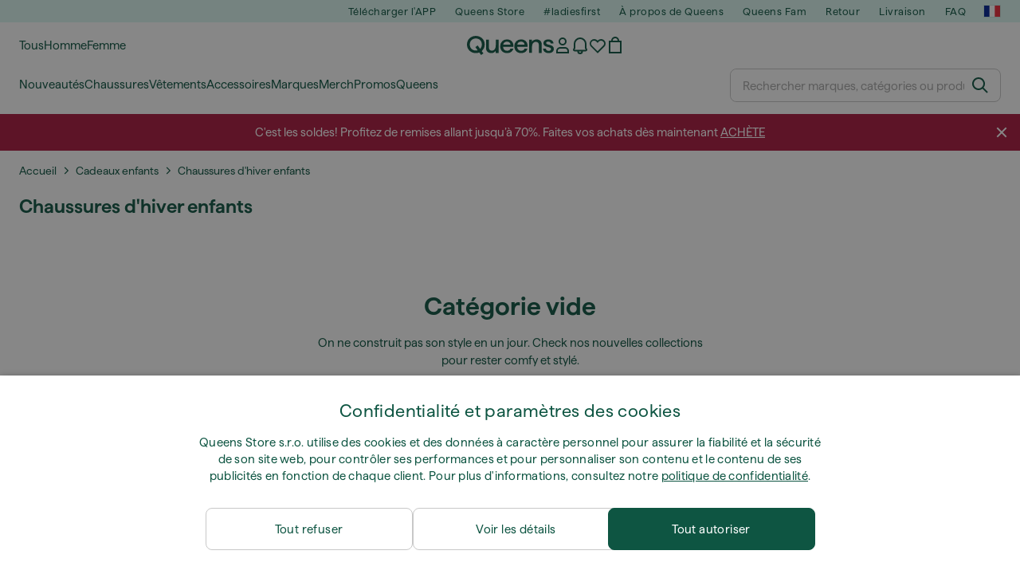

--- FILE ---
content_type: text/html; charset=UTF-8
request_url: https://www.iqueens.fr/fr/5050-chaussures-d-hiver-enfants
body_size: 40951
content:
<!DOCTYPE html>
<html lang="fr">
<head>
                
    
        <script>
            if ('serviceWorker' in navigator) {
                navigator.serviceWorker?.getRegistrations().then((registrations) => {
                    registrations.forEach((reg) => {
                        if (reg.active?.scriptURL?.includes('sw-fs.es6.js')) {
                            reg.unregister().then((success) => {
                                if (success) {
                                    window.location.reload();
                                }
                            });
                        }
                    });
                });
            }
        </script>
    

        
    
        <meta charset="utf-8"/>
    <title>Chaussures d&#039;hiver enfants | Queens 💚</title>
    <meta name="viewport" id="fsViewport" content="width=device-width, initial-scale=1, maximum-scale=5"/>
            <meta name="description" content="Fais tes achats de Chaussures d&#039;hiver enfants chez Queens. ✅ Bénéficie de 30 jours de retour. ✅ Obtiens des conseils d&#039;experts sur ton achat. ✅ Fais de grosses économies sur Chaussures d&#039;hiver enfants grâce à nos offres et réductions régulières. ✅ Trouve les meilleurs produits de qualité des grandes marques comme Nike, adidas, Patagonia et plus encore."/>
            <meta name="apple-mobile-web-app-capable" content="yes"/>
                <meta name="robots" content="index,follow"/>
    
    <script>var dataLayer = dataLayer || [];(function () {if (typeof Intl !== 'undefined' && Intl.hasOwnProperty('PluralRules')) {return;}var url = 'https://polyfill.io/v3/polyfill.min.js?features=Intl.~locale.fr';var script = document.createElement('script');script.src = url;script.async = false;script.type = 'text/javascript';document.getElementsByTagName('head')[0].appendChild(script);})();window.dist_webpack_uri = "https://static.qns.digital/themes/default-bootstrap/dist/webpack/";</script>

            <link rel="preconnect" href="https://static.qns.digital" crossorigin>
<link rel="preconnect" href="https://use.typekit.net" crossorigin>
<link rel="preconnect" href="https://p.typekit.net" crossorigin>
    
        

    
        <link rel="preload" href="https://static.qns.digital/themes/default-bootstrap/fonts/Haffer-Regular.woff2" as="font" type="font/woff2" crossorigin><link rel="preload" href="https://static.qns.digital/themes/default-bootstrap/fonts/Haffer-SemiBold.woff2" as="font" type="font/woff2" crossorigin><style>@font-face {font-family: 'Haffer';src: url('https://static.qns.digital/themes/default-bootstrap/fonts/Haffer-SemiBold.woff2') format('woff2');font-weight: 700;font-style: normal;font-display: fallback;}@font-face {font-family: 'Haffer';src: url('https://static.qns.digital/themes/default-bootstrap/fonts/Haffer-Regular.woff2') format('woff2');font-weight: 400;font-style: normal;font-display: fallback;}:root {--font-family-accent: 'Haffer', -apple-system, BlinkMacSystemFont, "Segoe UI", "Roboto", "Oxygen", "Ubuntu", "Helvetica Neue", Arial, sans-serif;--font-family-base: 'Haffer', -apple-system, BlinkMacSystemFont, "Segoe UI", "Roboto", "Oxygen", "Ubuntu", "Helvetica Neue", Arial, sans-serif;}</style>

            <script>(function (w, d) {var fallbackListener = true;w.addEventListener('DOMContentLoaded', bindCritCssFallback);w._fs_critCssLoad = function (link) {link.onload = null;link.rel = 'stylesheet';if (!fallbackListener) {return;}w.removeEventListener('DOMContentLoaded', bindCritCssFallback);fallbackListener = false;};function bindCritCssFallback() {d.querySelectorAll('[rel=preload][as=style][data-critical]').forEach(function (link) {w._fs_critCssLoad(link);});}})(window, document);</script><script type="application/ld+json">{"@context": "https://schema.org","@type": "WebSite","url": "https://www.iqueens.fr/fr/","potentialAction": {"@type": "SearchAction","target": "https://www.iqueens.fr/fr/search?search_query={search_query}","query-input": "required name=search_query"}}</script>



    
        

    
        

    
        

    
        

    
        

    
        

            <style>.Collapsible_body_3NBIi{transition:max-height .3s;overflow:hidden}.Icon_icon_1eZny{--iconSize:22px;display:block;flex-shrink:0;width:var(--iconSize);height:var(--iconSize)}.Icon_icon_1eZny svg{display:block;width:100%;height:100%;fill:currentColor}.Icon_icon_1eZny.Icon_small_2uT4t{--iconSize:14px}.Icon_icon_1eZny.Icon_medium_1usJe{--iconSize:28px}.Icon_icon_1eZny.Icon_large_rpIsM{--iconSize:50px}.Icon_icon_1eZny.Icon_inline_1wiwj{display:inline-block;vertical-align:bottom}.AccordionItem_wrapper_1PJWg.AccordionItem_default_zIqA3:last-of-type{border-bottom:1px solid #e6e6e6}.AccordionItem_body_1koDg{padding-bottom:20px}.AccordionItem_header_2d3LJ.AccordionItem_default_zIqA3{border-top:1px solid #e6e6e6}.AccordionItem_headerInner_3bNLI{--spacing:12px;display:flex;align-items:center;margin-left:calc(var(--spacing)*-1);margin-right:calc(var(--spacing)*-1);padding:15px var(--spacing);font-family:var(--font-family-accent);text-transform:var(--text-transform)}@media only screen and (min-width:769px){.AccordionItem_headerInner_3bNLI{--spacing:24px}}@media only screen and (min-width:991px){.AccordionItem_headerInner_3bNLI{--spacing:0}}.AccordionItem_headerLabel_3P8-d{flex:1}.AccordionItem_header_2d3LJ.AccordionItem_default_zIqA3 .AccordionItem_headerLabel_3P8-d{margin-right:12px;color:var(--color-typo-accent)}.AccordionItem_header_2d3LJ.AccordionItem_headerLineMiddle_2oLzG .AccordionItem_headerLabel_3P8-d{position:relative;display:flex;align-items:center;font-size:1.375rem;line-height:1.2727}@media only screen and (min-width:991px){.AccordionItem_header_2d3LJ.AccordionItem_headerLineMiddle_2oLzG .AccordionItem_headerLabel_3P8-d{font-size:1.5rem;line-height:1.25}}.AccordionItem_header_2d3LJ.AccordionItem_headerLineMiddle_2oLzG .AccordionItem_headerLabel_3P8-d:after{content:"";height:1px;width:100%;margin:0 30px;background-color:currentColor}.AccordionItem_headerIcon_1N9kb{flex:none;width:22px;height:22px;transition:transform .3s}.AccordionItem_headerIcon_1N9kb.AccordionItem_isExpanded_3rG7W{transform:rotate(180deg)}.AccordionItem_headerIcon_1N9kb svg{fill:currentColor}.Avatar_avatar_oiPSI{padding-top:10px}.Avatar_avatarMediaAlign_YPz5u{align-items:center}.Avatar_avatarImageWrapper_2blMU{display:flex;justify-content:center}.Avatar_avatarImage_3TVLE{width:32px;height:32px;border-radius:50%;object-fit:cover;aspect-ratio:1}.Avatar_username_pEXMr{margin:0;padding:0;font-family:var(--font-family-accent);font-weight:500;white-space:nowrap;overflow:hidden;text-overflow:ellipsis;max-width:200px}.Avatar_username_pEXMr.Avatar_usernameLight_3cPRt{color:#fff}.Avatar_username_pEXMr.Avatar_usernameDark_3jXem{color:var(--color-typo-accent)}.Heading_heading_1dtHt{margin:0;text-transform:var(--text-transform)}.Heading_heading_1dtHt.Heading_inherit_2pzfx{color:inherit}.Heading_heading_1dtHt.Heading_center_2suB5{text-align:center}.Heading_heading_1dtHt.Heading_right_1jsuG{text-align:right}.Heading_heading_1dtHt.Heading_margin_Zz8sK{margin-bottom:15px}.Heading_heading_1dtHt.Heading_marginSmall_3q2Hd{margin-bottom:10px}@media only screen and (min-width:769px){.Heading_withLinkWrapper_3jshm{display:flex;align-items:baseline;justify-content:space-between;gap:15px}}.Heading_withLinkWrapper_3jshm.Heading_margin_Zz8sK{margin-bottom:15px}button.Link_link_2imKr{-webkit-appearance:none;background:none;cursor:pointer;height:auto;padding:0;border:none}.Link_link_2imKr{color:var(--color-typo-accent);text-decoration:underline;font-family:var(--font-family-accent)}.Link_link_2imKr:hover{color:var(--color-typo-accent);text-decoration:none}.Link_link_2imKr.Link_simple_1wBgg{color:var(--color-typo-base);font-family:var(--font-family-base)}.Link_link_2imKr.Link_bold_1H4kf{font-weight:var(--font-weight-accent)}.Link_link_2imKr.Link_small_26ejO{font-size:.875rem;line-height:1.4286}.Link_link_2imKr.Link_uppercase_1pPXw{text-transform:var(--text-transform)}.Link_link_2imKr.Link_light_kK6Dj{color:#fff}.Link_link_2imKr.Link_gray_3vv-u{color:var(--color-typo-minor)}.Link_link_2imKr.Link_noUnderline_1GWwa{text-decoration:none}.Link_link_2imKr.Link_noUnderline_1GWwa:focus,.Link_link_2imKr.Link_noUnderline_1GWwa:hover{text-decoration:underline}.Link_link_2imKr.Link_hasHitArea_QYnZR{padding-top:4px;padding-bottom:4px}.Spinner_wrapper_yB8fX{font-size:0;line-height:0;overflow:hidden;text-align:center;vertical-align:middle}.Spinner_spinner_3opjr{animation:Spinner_rotate_1VLwi .5s linear infinite;vertical-align:middle}@keyframes Spinner_rotate_1VLwi{0%{transform:rotate(0deg)}to{transform:rotate(1turn)}}.Button_button_3Q-lF{--minHeight:50px;--minWidth:240px;--lineHeightPx:22px;-webkit-appearance:none;display:block;background:none;cursor:pointer;height:auto;margin:0;padding:0;border:0;outline:none;display:inline-flex;align-items:center;justify-content:center;min-width:var(--minWidth);min-height:var(--minHeight);padding:calc(var(--minHeight)/2 - var(--lineHeightPx)/2 - var(--border)) 15px;border:var(--border) solid;border-radius:var(--border-radius-base);font-family:var(--font-family-accent);font-size:.9375rem;line-height:1.4667;font-weight:var(--font-weight-accent);text-transform:var(--text-transform);transition:background-color .3s,border-color .3s}@media only screen and (min-width:991px){.Button_button_3Q-lF{--minHeight:40px}}a.Button_button_3Q-lF{text-decoration:none}.Button_button_3Q-lF:disabled{cursor:not-allowed}.Button_button_3Q-lF.Button_hasLeftIcon_TT0np:after,.Button_button_3Q-lF.Button_hasRightIcon_3EWu6:before,.Button_button_3Q-lF.Button_pseudoIcon_3UMXE{content:"";display:block;width:22px;height:22px}.Button_button_3Q-lF.Button_hasLeftIcon_TT0np:after{margin-left:8px}.Button_button_3Q-lF.Button_hasRightIcon_3EWu6:before{margin-right:8px}.Button_button_3Q-lF.Button_spaceBetween_3-uAP{justify-content:space-between}.Button_icon_TdZ70{pointer-events:none}.Button_icon_TdZ70 svg{display:block;width:22px;height:22px;fill:currentColor}.Button_icon_TdZ70.Button_leftIcon_1MabP{margin-right:8px}.Button_icon_TdZ70.Button_rightIcon_1xSXp{margin-left:8px}.Button_customContentWrapper_1A8eE{flex:1}.ButtonBar_buttonBar_E7Ffs{display:flex;gap:10px}.ButtonBar_buttonBar_E7Ffs.ButtonBar_columnCenter_1eI3I,.ButtonBar_buttonBar_E7Ffs.ButtonBar_columnFullWidth_xZDYs{flex-direction:column}.ButtonBar_buttonBar_E7Ffs.ButtonBar_columnFullWidth_xZDYs{width:100%}.ButtonBar_buttonBar_E7Ffs.ButtonBar_columnFullWidth_xZDYs button{min-width:auto}.ButtonBar_buttonBar_E7Ffs.ButtonBar_columnCenter_1eI3I{align-items:center}.ButtonBar_buttonBar_E7Ffs.ButtonBar_rowLeft_eQoMp,.ButtonBar_buttonBar_E7Ffs.ButtonBar_rowRight_dYnFg,.ButtonBar_buttonBar_E7Ffs.ButtonBar_rowSpaceBetween_2aeQt{flex-direction:row}.ButtonBar_buttonBar_E7Ffs.ButtonBar_rowRight_dYnFg{justify-content:flex-end}.ButtonBar_buttonBar_E7Ffs.ButtonBar_rowSpaceBetween_2aeQt{justify-content:space-between}.ButtonBar_buttonBar_E7Ffs.ButtonBar_rowStretch_Snv3z{flex-direction:row}.ButtonBar_buttonBar_E7Ffs.ButtonBar_rowStretch_Snv3z>:first-child{flex:auto}.ButtonBar_buttonBar_E7Ffs.ButtonBar_rowStretch_Snv3z>*+*{margin-left:2px}.ButtonBar_buttonBar_E7Ffs.ButtonBar_reverse_1MTMO.ButtonBar_rowLeft_eQoMp,.ButtonBar_buttonBar_E7Ffs.ButtonBar_reverse_1MTMO.ButtonBar_rowRight_dYnFg,.ButtonBar_buttonBar_E7Ffs.ButtonBar_reverse_1MTMO.ButtonBar_rowSpaceBetween_2aeQt{flex-direction:row-reverse}.ButtonBar_buttonBar_E7Ffs.ButtonBar_reverse_1MTMO.ButtonBar_columnCenter_1eI3I,.ButtonBar_buttonBar_E7Ffs.ButtonBar_reverse_1MTMO.ButtonBar_columnFullWidth_xZDYs{flex-direction:column-reverse}.IconButton_iconButton_1E_1G{--iconBtnSize:46px;-webkit-appearance:none;display:block;background:none;cursor:pointer;height:auto;margin:0;padding:0;border:0;outline:none;display:inline-flex;align-items:center;justify-content:center;width:var(--iconBtnSize);height:var(--iconBtnSize);border-radius:50%;color:inherit;transition-duration:.3s;transition-property:background-color,color}.ControlButton_control_1Dkdq{--minHeight:0;--minWidth:0;--border:1px;--vertical-padding:15px;--horizontal-padding:10px;padding:var(--vertical-padding) var(--horizontal-padding);border-color:#c8c8c8;background-color:#fff;font-family:var(--font-family-base);text-transform:none;font-weight:400;color:var(--color-typo-base)}.ControlButton_control_1Dkdq.ControlButton_large_1_j4o{--vertical-padding:15px;--horizontal-padding:15px}.ControlButton_control_1Dkdq.ControlButton_base_1uzSY{--vertical-padding:10px;min-width:44px}.ControlButton_control_1Dkdq.ControlButton_small_1AIno{--vertical-padding:5px;--horizontal-padding:10px;font-size:.8125rem;line-height:1.5385}.ControlButton_control_1Dkdq:focus,.ControlButton_control_1Dkdq:hover{border-color:#141414;color:var(--color-typo-accent)}.ControlButton_control_1Dkdq.ControlButton_selected_1Dx_V{position:relative;color:var(--color-typo-accent);font-weight:var(--font-weight-accent)}.ControlButton_control_1Dkdq.ControlButton_selected_1Dx_V:after{content:"";position:absolute;inset:calc(var(--border)*-1);border:2px solid var(--color-typo-accent);pointer-events:none}.ControlButton_control_1Dkdq.ControlButton_cta_1DsIF{background-color:var(--color-typo-accent);border-color:var(--color-typo-accent);color:#fff}.ControlButton_control_1Dkdq.ControlButton_cta_1DsIF:focus,.ControlButton_control_1Dkdq.ControlButton_cta_1DsIF:hover{background-color:var(--color-typo-base)}.Dropdown_dropdown_1ANMw{margin:0 auto 15px;max-width:320px;position:relative;text-align:left;z-index:1}.Dropdown_dropdown_1ANMw.Dropdown_fullWidth_1OfGF{max-width:none;width:100%}.Dropdown_dropdown_1ANMw .Dropdown_activeItem_1ZBub{background-color:#fff;display:block;line-height:42px;margin-bottom:0;padding:0 30px 0 15px;position:relative;cursor:pointer;font-size:16px;border-radius:var(--border-radius-base)}.Dropdown_dropdown_1ANMw .Dropdown_activeItem_1ZBub .Dropdown_arrowDown_2l9BW{position:absolute;right:10px;top:50%;transform:translateY(-50%) rotate(0deg);transition:all .5s;fill:#141414}.Dropdown_content_2WUT0.Dropdown_outlined_rwYtW .Dropdown_activeItem_1ZBub,.Dropdown_content_2WUT0.Dropdown_outlined_rwYtW .Dropdown_dropdownContent_mrld7{border:1px solid #c8c8c8;transition:border-color .3s}.Dropdown_content_2WUT0.Dropdown_outlined_rwYtW .Dropdown_activeItem_1ZBub{line-height:50px;overflow:hidden;text-overflow:ellipsis;white-space:nowrap}.Dropdown_content_2WUT0.Dropdown_outlined_rwYtW .Dropdown_activeItem_1ZBub .Dropdown_arrowDown_2l9BW{fill:var(--color-typo-accent)}@media only screen and (min-width:991px){.Dropdown_content_2WUT0.Dropdown_outlined_rwYtW .Dropdown_activeItem_1ZBub,.Dropdown_content_2WUT0.Dropdown_outlined_rwYtW .Dropdown_item_3p7pi{line-height:40px}}.Checkbox_checkbox_aOsMM label{display:flex;cursor:pointer}.Checkbox_checkbox_aOsMM input{display:none}.Checkbox_tick_3rzHE{flex:none;display:flex;align-items:center;justify-content:center;width:20px;height:20px;margin:1px;border:1px solid #c8c8c8;transition:background-color .3s,border .3s}input:checked+.Checkbox_tick_3rzHE,label:hover .Checkbox_tick_3rzHE{border-color:var(--color-typo-accent)}input:checked+.Checkbox_tick_3rzHE{background-color:var(--color-typo-accent)}input:disabled+.Checkbox_tick_3rzHE{background-color:#f2f2f2;border-color:#e6e6e6}.Checkbox_tick_3rzHE.Checkbox_radio_3Qaxa{border-radius:50%}input:checked+.Checkbox_tick_3rzHE.Checkbox_radio_3Qaxa{background-color:#fff;border-width:7px}.Checkbox_tick_3rzHE.Checkbox_error_17vNJ{border-color:#e00600}input:checked+.Checkbox_tick_3rzHE .Checkbox_icon_1D0N8{display:block;width:12px;height:6px;margin-top:-3px;border-left:2px solid #fff;border-bottom:2px solid #fff;border-right-color:#fff;border-top-color:#fff;transform:rotate(-45deg)}.Checkbox_label_25oCH{flex:1;margin-left:10px;line-height:22px;color:var(--color-typo-base)}.Background_wrapper_2ddIy{animation-duration:1.5s;animation-fill-mode:forwards;animation-iteration-count:infinite;animation-name:Background_placeholderShimmer_3wPa7;animation-timing-function:linear;background:#f8f8f8;background-image:linear-gradient(90deg,#f8f8f8 0,#edeef1 20%,#f8f8f8 40%,#f8f8f8);background-repeat:no-repeat;background-size:800px 100%;bottom:0;left:0;position:absolute;right:0;top:0}.Background_wrapper_2ddIy.Background_dark_1RNei{background-color:#141414;background-image:linear-gradient(90deg,#141414 0,#141414 20%,#141414 40%,#141414)}@keyframes Background_placeholderShimmer_3wPa7{0%{background-position:-1000px 0}to{background-position:1000px 0}}.Line_wrapper_2lYI6{position:relative}.Line_wrapper_2lYI6+.Line_wrapper_2lYI6{margin-top:5px}@media only screen and (min-width:769px){.Line_wrapper_2lYI6+.Line_wrapper_2lYI6{margin-top:10px}}.TallCard_anchor_3c_dP{display:block;text-decoration:none}.TallCard_anchor_3c_dP:hover{text-decoration:underline}.TallCard_anchor_3c_dP:hover.TallCard_light_1eAAe{color:#fff}.TallCard_anchor_3c_dP:hover.TallCard_dark_2P4As{color:#000}.TallCard_image_1yHkh{display:block;width:100%;object-fit:cover;aspect-ratio:3/4;border-radius:var(--border-radius-base)}.HorizontalList_wrapper_35ZDh{position:relative;width:100%;overflow:hidden}.HorizontalList_wrapper_35ZDh.HorizontalList_gradient_1niv1:after,.HorizontalList_wrapper_35ZDh.HorizontalList_gradient_1niv1:before{content:"";position:absolute;top:0;z-index:1;width:100px;height:100%;opacity:0;pointer-events:none}.HorizontalList_wrapper_35ZDh.HorizontalList_gradient_1niv1:before{left:0;background-image:linear-gradient(270deg,transparent,var(--gradient-color,#fff))}.HorizontalList_wrapper_35ZDh.HorizontalList_gradient_1niv1:after{right:0;background-image:linear-gradient(90deg,transparent,var(--gradient-color,#fff))}.HorizontalList_wrapper_35ZDh.HorizontalList_isLeftGradientVisible_2zox9:before,.HorizontalList_wrapper_35ZDh.HorizontalList_isRightGradientVisible_29E-H:after{opacity:1}.HorizontalList_grid_2OjuH{display:grid;grid-auto-flow:column;grid-auto-columns:var(--itemWidth);width:100%;padding-left:12px;padding-right:12px;pointer-events:all;overflow-x:auto;-ms-overflow-style:none;scrollbar-width:none}@media only screen and (min-width:769px){.HorizontalList_grid_2OjuH{padding-left:24px;padding-right:24px}}@media only screen and (min-width:1701px){.HorizontalList_grid_2OjuH:not(.HorizontalList_sideSpaceForce_16BuC){padding-left:0;padding-right:0}}.HorizontalList_grid_2OjuH::-webkit-scrollbar{display:none}.HorizontalList_grid_2OjuH.HorizontalList_oneInView_1Bl96{--itemWidth:62%}@media only screen and (min-width:561px){.HorizontalList_grid_2OjuH.HorizontalList_oneInView_1Bl96{--itemWidth:65%}}.HorizontalList_grid_2OjuH.HorizontalList_twoInView_FNTEJ{--itemWidth:45%}@media only screen and (min-width:561px){.HorizontalList_grid_2OjuH.HorizontalList_twoInView_FNTEJ{--itemWidth:47.5%}}.HorizontalList_grid_2OjuH.HorizontalList_threeInView_2GyHt{--itemWidth:28%}.HorizontalList_grid_2OjuH.HorizontalList_fourInView_3FMrD{--itemWidth:22%}.HorizontalList_grid_2OjuH.HorizontalList_fiveInView_2Waah{--itemWidth:18%}.HorizontalList_grid_2OjuH.HorizontalList_eightInView_2HRMQ{--itemWidth:11%}.HorizontalList_grid_2OjuH.HorizontalList_auto_1Ednj{--itemWidth:max-content;scrollbar-width:none}.HorizontalList_grid_2OjuH.HorizontalList_auto_1Ednj::-webkit-scrollbar{display:none}.HorizontalList_grid_2OjuH.HorizontalList_withoutGap_2q6Nv{gap:10px}.HorizontalList_grid_2OjuH.HorizontalList_withoutLeftSideSpace_2eSFh{padding-left:0}.HorizontalList_arrow_mu2K6{position:absolute;top:50%;z-index:2;padding:5px;border-radius:var(--border-radius-base);border:1px solid var(--color-typo-base);background-color:#fff;color:var(--color-typo-base);transform:translateY(-50%);transition:color .3s,border-color .3s}.HorizontalList_arrow_mu2K6.HorizontalList_prev_3kB28{left:12px}@media only screen and (min-width:561px){.HorizontalList_arrow_mu2K6.HorizontalList_prev_3kB28{left:24px}}@media only screen and (min-width:1701px){.HorizontalList_arrow_mu2K6.HorizontalList_prev_3kB28{left:0}}.HorizontalList_arrow_mu2K6.HorizontalList_next_nwzEY{right:12px}@media only screen and (min-width:561px){.HorizontalList_arrow_mu2K6.HorizontalList_next_nwzEY{right:24px}}@media only screen and (min-width:1701px){.HorizontalList_arrow_mu2K6.HorizontalList_next_nwzEY{right:0}}.HorizontalList_arrow_mu2K6:hover{border-color:var(--color-typo-accent);color:var(--color-typo-accent)}.BaseContainer_wrapper_a2vvb{padding-left:12px;padding-right:12px}@media only screen and (min-width:769px){.BaseContainer_wrapper_a2vvb{padding-left:24px;padding-right:24px}}@media only screen and (min-width:1701px){.BaseContainer_wrapper_a2vvb{padding-left:0;padding-right:0}}.Box_wrapper_1IRhW{position:relative}.Box_container_2x5Rx,.Box_content_CAuvl,.Box_image_3ImFu{position:absolute;top:0;bottom:0;left:0;right:0;overflow:hidden}.Box_image_3ImFu{width:100%;height:100%;object-fit:cover;background-color:#f8f8f8}.FullSizeContainer_wrapper_YAFac{width:100%;height:100%;left:0;position:absolute;top:0}.PageContainer_fullWrapper_1mC_U{display:flow-root;width:100%;background-color:var(--backgroundColor)}.PageContainer_wrapper_Isqhi{max-width:1700px;margin-left:auto;margin-right:auto}.Section_wrapper_1PAlW{margin-top:40px;margin-bottom:40px}@media only screen and (min-width:769px){.Section_wrapper_1PAlW{margin-top:60px;margin-bottom:60px}}@media only screen and (min-width:769px){.Section_wrapper_1PAlW.Section_large_dfJjE{margin-top:80px;margin-bottom:80px}}.Section_wrapper_1PAlW.Section_wide_2UCa-{width:100%}.Section_wrapper_1PAlW.Section_disableSpacingTop_3FsL6{margin-top:0}.StripeContainer_wrapper_3QIBY>*{display:block}.StripeContainer_wrapper_3QIBY>*+*{margin-top:10px}@media only screen and (min-width:769px){.StripeContainer_wrapper_3QIBY{display:flex;flex-flow:row nowrap;justify-content:space-between;gap:15px}.StripeContainer_wrapper_3QIBY>*{flex:.5}.StripeContainer_wrapper_3QIBY>*+*{margin-top:0}}.TextContainer_wrapper_1LGnR{max-width:100ch}.BoxRatio_wrapper_1HVuG{position:relative;padding-top:100%}@media only screen and (min-width:769px){.BoxRatio_wrapper_1HVuG{padding-top:75%}}.BoxSquare_wrapper_3KWQm{position:relative;padding-top:100%}.Product_info_2BgOv{padding:10px 0}.ProductCarousel_item_1ww_8{padding:8px}.ProductCarousel_wrapper_2PAka{margin:auto;max-width:1320px}.ProductList_item_21-w4{display:inline-block;min-width:155px;padding:4px;white-space:normal;width:48%}.ProductList_bulky_20FnV .ProductList_item_21-w4{min-width:275px;width:80%}.ProductList_swipeMix_h_ISA .ProductList_item_21-w4{min-width:79%}.ProductList_medium_1_MZO .ProductList_item_21-w4{min-width:auto;width:33.33%}@media only screen and (min-width:769px){.ProductList_item_21-w4{width:25%}.ProductList_bulky_20FnV .ProductList_item_21-w4{width:40%}.ProductList_medium_1_MZO .ProductList_item_21-w4{width:33.33%}.ProductList_swipeMix_h_ISA .ProductList_item_21-w4{padding:8px;min-width:0;width:100%}}.ProductList_wrapper_3iPwh{margin:auto;max-width:1320px;padding:0 15px;overflow-x:auto;overflow-y:hidden;white-space:nowrap;-webkit-overflow-scrolling:touch}.ProductList_swipeMix_h_ISA{display:flex;flex:1;padding:0;max-width:none}.FilterBar_mobileFilters_2J4Ei{padding:24px 0 20px}.FilterBar_mobileFilters_2J4Ei:after{clear:both;content:"";display:table}.FilterBar_mobileFilters_2J4Ei .FilterBar_buttonPlaceholder_x4F1P{height:50px;width:100%}.FilterBar_mobileFilters_2J4Ei .FilterBar_button_82R9M{background-color:#fff;color:var(--color-typo-accent);border:2px solid var(--color-typo-accent);display:block;padding:12px 60px 12px 15px;position:relative;text-transform:uppercase;z-index:1;font-family:var(--font-family-accent)}.FilterBar_mobileFilters_2J4Ei .FilterBar_button_82R9M .FilterBar_count_JxDqb{background-color:var(--color-typo-accent);color:#fff;display:inline-block;position:absolute;right:40px;text-align:center;top:50%;transform:translateY(-50%);width:22px}.FilterBar_mobileFilters_2J4Ei .FilterBar_button_82R9M svg{position:absolute;right:10px;top:13px;width:24px;height:24px;fill:var(--color-typo-accent)}.FilterBar_mobileFilters_2J4Ei .FilterBar_button_82R9M.FilterBar_pinned_2KPgS{position:fixed;top:45px;left:0;right:0;z-index:4;animation:FilterBar_fadeIn_1nBrx .3s}.FilterBar_mobileFilters_2J4Ei .FilterBar_sorting_3khWI{margin:10px 0 0;max-width:none}@media only screen and (min-width:769px){.FilterBar_mobileFilters_2J4Ei{padding:30px 8px 22px}.FilterBar_mobileFilters_2J4Ei .FilterBar_sorting_3khWI{margin-top:0;margin-left:15px}}.FilterBar_pinnedButton_3b7C4{position:fixed;top:50px;left:0;right:0;z-index:4;background-color:#fff;animation:FilterBar_fadeIn_1nBrx .3s}.FilterBar_buttonInner_1Dl-I{display:flex;align-items:center}.FilterBar_productsCount_pl6Dl{font-family:var(--font-family-base);font-weight:400;color:#aaa;padding-left:10px}.FilterBar_filtersCount_MsAYe{flex:none;display:block;min-width:22px;margin-left:auto;background-color:#fff;color:var(--color-typo-accent);margin-right:10px}.FilterBar_pinnedButton_3b7C4 .FilterBar_filtersCount_MsAYe{background-color:var(--color-typo-accent);color:#fff}.ChatWithUs_wrapper_2DWFG{position:fixed;bottom:18px;right:18px;z-index:1080}.ChatWithUs_button_2QI2w{display:flex;align-items:center;justify-content:center;width:60px;height:60px;border:0;border-radius:50%;background-color:var(--color-chatbot-bg);cursor:pointer}@media only screen and (min-width:769px){.ChatWithUs_button_2QI2w{z-index:18}}.h0,.h1,.h2,.h3,.h4,.h5,.h6,h1,h2,h3,h4,h5,h6{font-family:var(--font-family-accent);font-weight:var(--font-weight-accent);color:var(--color-typo-accent)}.h0{font-size:2rem;line-height:1.25}@media only screen and (min-width:991px){.h0{font-size:2.625rem;line-height:1.1905}}.h1,h1{font-size:1.75rem;line-height:1.2143}@media only screen and (min-width:991px){.h1,h1{font-size:2rem;line-height:1.25}}.h2,h2{font-size:1.375rem;line-height:1.2727}@media only screen and (min-width:991px){.h2,h2{font-size:1.5rem;line-height:1.25}}.h3,h3{font-size:1.25rem;line-height:1.3}.h4,h4{font-size:1.125rem;line-height:1.3333}.h5,.h6,h5,h6{font-size:.9375rem;line-height:1.4667}a{color:var(--color-typo-base);text-decoration:underline;transition:color .3s}a:hover{text-decoration:none}p{margin-bottom:15px}b,strong{font-weight:var(--font-weight-accent)}.fs-p-r{position:relative}.fs-mt-xsmall{margin-top:5px}.fs-mt-small{margin-top:10px}.fs-mt-base{margin-top:15px}.fs-mt-large{margin-top:30px}.fs-mb-base{margin-bottom:15px}.fs-mb-large{margin-bottom:30px}.fs-ta-center{text-align:center}._vihi{position:absolute;top:-9999px;left:-9999px;bottom:auto;right:auto;height:0;width:0;visibility:hidden}body,html{min-height:100%}body{margin:0;padding-top:45px;background-color:var(--color-layout-bg);font-family:var(--font-family-base);font-size:.9375rem;line-height:1.4667;color:var(--color-typo-base);overflow-x:hidden}body *{box-sizing:border-box}@media only screen and (min-width:991px){body,body[class]{padding-top:0}}body.lang_el *{text-transform:none!important}img{max-width:100%}.grecaptcha-badge{visibility:hidden}.is-ios *{cursor:pointer}.wrapper,.wrapper--bigger{clear:both;display:block;margin:0 auto;max-width:950px;padding-left:15px;padding-right:15px}.wrapper--bigger:after,.wrapper:after{clear:both;content:"";display:table}@media only screen and (min-width:769px){.wrapper,.wrapper--bigger{padding-left:0;padding-right:0}}.wrapper--bigger{max-width:1320px}button,input,select,textarea{background:#fff;border:none;color:var(--color-typo-base);font-family:var(--font-family-base);font-size:.9375rem;line-height:1.4667;outline:none;padding:5px 1em;transition:border-color .3s,box-shadow .3s;-webkit-appearance:none}button{cursor:pointer}input[disabled]{color:#d0d0d0;cursor:default}input,select{height:32px}table{border-collapse:collapse;display:block;height:100%;overflow-x:auto;width:100%}table td,table th{padding:10px}table.bordered td,table.bordered th{border:1px solid #aaa}table.dark .price{font-size:1em;font-weight:400}table.dark thead th{background-color:#5a5a5a;color:#fff;font-size:14px;padding:15px 10px;text-transform:uppercase}table.dark tbody td{background-color:#f2f2f2;padding:20px 5px}table.gray tfoot td{background-color:initial}table.gray tfoot tr{border-color:transparent}table.gray thead th{color:#aaa;font-size:14px;padding-bottom:10px;text-transform:uppercase}table.gray td{background-color:#f2f2f2}table.ordered-products .price,table.ordered-products tfoot{text-align:right!important}table.thin td{padding:5px}table.vertical-slim td{padding:1px 7px}@media only screen and (min-width:769px){table{display:table}table.dark td{border:none!important}table.gray tr{border-bottom:10px solid #fff}}table .responsive-table{width:100%;overflow-x:auto;margin-bottom:2em}table .responsive-table table{margin-bottom:0}.appear100-enter{max-height:0}.appear100-enter-active{max-height:100px;transition:all .7s linear}.appear100-exit{max-height:100px}.appear100-exit-active{max-height:0;transition:all .7s cubic-bezier(0,0,0,1)}.fade-enter{opacity:.01}.fade-enter-active{opacity:1;transition:.5s}.fade-exit{opacity:1}.fade-exit-active{opacity:.01;transition:.5s}.fastFade-enter{opacity:.01}.fastFade-enter-active{opacity:1;transition:.15s}.fastFade-exit{opacity:1}.fastFade-exit-active{opacity:.01;transition:.15s}.mediumFade-enter{opacity:.01}.mediumFade-enter-active{opacity:1;transition:.3s}.mediumFade-exit{opacity:1}.mediumFade-exit-active{opacity:.01;transition:.3s}.slideLeft-enter{transform:translateX(-100%)}.slideLeft-enter-active{transform:translateX(0);transition:.3s}.slideLeft-exit{transform:translateX(0)}.slideLeft-exit-active{transform:translateX(-100%);transition:.3s}.slideRight-enter{transform:translateX(100%)}.slideRight-enter-active{transform:translateX(0);transition:.3s}.slideRight-exit{transform:translateX(0)}.slideRight-exit-active{transform:translateX(100%);transition:.3s}.slideDown{will-change:transform}.slideDown-enter{transform:translateY(100%)}.slideDown-enter-active{transform:translateY(0);transition:.3s ease-out}.slideDown-exit{transform:translateY(0)}.slideDown-exit-active{transform:translateY(100%);transition:.3s ease-out}.Root_wrapper_3d4VU{padding-top:59px}@media only screen and (min-width:991px){.Root_wrapper_3d4VU{padding-top:0}}.FtshpLogo_logo_4u055{position:relative;display:inline-block;height:50px;overflow:hidden;color:currentColor}.FtshpLogo_logo_4u055 svg{fill:currentColor;padding:0;width:130px;height:50px;vertical-align:top}@media only screen and (max-width:390px){.FtshpLogo_logo_4u055 svg{width:100px}}@media only screen and (max-width:359px){.FtshpLogo_logo_4u055 svg{width:60px}}.FtshpLogo_logo_4u055 svg+svg{position:absolute;top:0;left:0}.QnsLogo_logo_2P5W2{display:flex;align-items:center;justify-content:center;height:50px;color:#0e5542}.QnsLogo_logo_2P5W2 svg{display:block;width:auto;height:24px;fill:currentColor}.CartIcon_cartIcon_2sCfU{position:relative;background:none;padding:0;margin:0;-webkit-appearance:none}.CartIcon_cartIcon_2sCfU svg{fill:currentColor}.UserIcon_userIcon_2Gddg{position:relative}.UserIcon_userIcon_2Gddg>a,.UserIcon_userIcon_2Gddg>button{color:currentColor}.UserIcon_userIcon_2Gddg svg{display:block;fill:currentColor;transition:fill .3s}.UserIcon_iconButton_jdGd4{-webkit-appearance:none;display:block;background:none;cursor:pointer;height:auto;margin:0;padding:0;border:0;outline:none}.UserIcon_userMenu_1Rrn7{position:absolute;top:100%;right:-162px;z-index:1;padding-top:18px;opacity:0;transform:scale(0);transform-origin:calc(100% - 162px) 10px}.UserIcon_userIcon_2Gddg:focus-within .UserIcon_userMenu_1Rrn7,.UserIcon_userIcon_2Gddg:hover .UserIcon_userMenu_1Rrn7{opacity:1;transform:scale(1)}.TopMenu_topLinks_3zLeY{list-style:none;margin:0;padding:0}.TopMenu_topLinks_3zLeY>li{display:inline-block;padding:0;position:relative}.TopMenu_topLinks_3zLeY>li>a,.TopMenu_topLinks_3zLeY>li>span{display:inline-block;padding:4px 12px;font-family:var(--font-family-accent);font-size:.8125rem;line-height:1.5385;text-decoration:none;letter-spacing:.5px;text-transform:var(--text-transform);color:var(--color-header-topbar-text)}.TopMenu_topLinks_3zLeY>li>a:hover{text-decoration:underline}.TopMenu_topLinks_3zLeY>li ul{display:none}.TopMenu_topLinks_3zLeY>li:hover ul{background:#fff;border:1px solid #c8c8c8;display:block;position:absolute;top:100%;left:-5px;z-index:2;margin:0;padding:0;width:250px}.TopMenu_topLinks_3zLeY>li:hover ul li{padding:0;display:block}.TopMenu_topLinks_3zLeY>li:hover ul li a{display:block;padding:9px 14px;white-space:nowrap;width:100%;text-decoration:none;color:var(--color-typo-base)}.TopMenu_topLinks_3zLeY>li:hover ul li a:hover{background-color:#f2f2f2}.CustomerListsIcon_wishIcon_qLX0a{position:relative;display:block;background:none;padding:0;margin:0;-webkit-appearance:none;cursor:pointer}.CustomerListsIcon_wishIcon_qLX0a svg{fill:currentColor}.NotificationsIcon_notificationsIcon_14Rrw{position:relative;background:none;padding:0;margin:0;-webkit-appearance:none;cursor:pointer;height:auto}.NotificationsIcon_notificationsIcon_14Rrw svg{fill:currentColor}.NotificationsArea_wrapper_3PviC{-webkit-overflow-scrolling:touch;background-color:#fff;overflow:hidden;position:fixed;width:100vw;height:100vh;bottom:0;left:0;top:0;z-index:1500}@media only screen and (min-width:769px){.NotificationsArea_wrapper_3PviC{position:absolute;top:100%;right:0;left:auto;bottom:auto;width:370px;height:auto;border:1px solid #c8c8c8}}.MainItem_mainItem_14OoY>a{position:relative;display:block;padding-top:9px;padding-bottom:9px;font-family:var(--font-family-accent);text-transform:var(--text-transform);text-decoration:none;color:currentColor}.MainItem_mainItem_14OoY.MainItem_open_1FxN4,.MainItem_mainItem_14OoY:hover{color:var(--color-header-accent)}.MainItem_mainItem_14OoY.MainItem_open_1FxN4>a:after,.MainItem_mainItem_14OoY:hover>a:after{content:"";position:absolute;inset:auto 0 5px 0;height:2px;background-color:var(--color-header-underline)}.MainItem_child_2v48z{position:absolute;top:100%;left:0;right:0;display:none;border-bottom:1px solid #e6e6e6;background:#fff}.MainItem_open_1FxN4 .MainItem_child_2v48z{display:block}.MainItem_childInner_12fhL{display:flex;justify-content:flex-start;padding:15px 0}.SearchIcon_icon_IyGIr{position:relative;background:none;padding:0;margin:0;cursor:pointer;height:auto;outline:revert}.SearchIcon_icon_IyGIr svg{fill:currentColor}.SuggestionsInput_close_21T9G{cursor:pointer;padding:10px 0 10px 5px;position:absolute;right:48px;top:0;height:40px}.SuggestionsInput_close_21T9G svg{width:22px;height:22px;border-right:1px solid #e6e6e6;box-sizing:initial;fill:currentColor;padding-right:3px}.SuggestionsInput_container_282EN{position:relative;padding-left:0;padding-right:45px;background:#fff;border:var(--border-base);border-radius:var(--border-radius-base);color:var(--color-typo-base)}.SuggestionsInput_container_282EN.SuggestionsInput_focused_1uPNA{padding-right:85px}.SuggestionsInput_input_2-pWv{background:#fff;border:none;border-radius:var(--border-radius-base);color:var(--color-typo-base);font-size:.9375rem;line-height:1.4667;height:40px;margin:0;padding:9px 0 9px 15px;width:100%}.SuggestionsInput_input_2-pWv::-webkit-input-placeholder{color:#aaa}.SuggestionsInput_input_2-pWv:-moz-placeholder,.SuggestionsInput_input_2-pWv::-moz-placeholder{color:#aaa}.SuggestionsInput_input_2-pWv:-ms-input-placeholder{color:#aaa}.DesktopSearch_close_35dTw{position:absolute;top:10px;right:10px;display:inline-block;background-color:initial}.DesktopSearch_close_35dTw svg{fill:#aaa;width:25px;height:25px}.DesktopSearch_container_3tN4k{display:block;opacity:1;transition:opacity .3s}.DesktopSearch_container_3tN4k.DesktopSearch_isHidden_kNe2X{opacity:0;pointer-events:none}.DesktopSearch_container_3tN4k.DesktopSearch_isInvisible_2ehuJ{display:none}@media(max-width:1200px){.DesktopSearch_container_3tN4k.DesktopSearch_hideUntilUltranavSearchBreakpoint_2A2gz{display:none}}.DesktopSearch_iconContainer_261ad{background:none;position:absolute;right:0;top:0;padding:10px 15px 10px 10px;height:40px}.DesktopSearch_iconContainer_261ad svg{width:22px;height:22px;fill:var(--color-typo-base)}.DesktopSearch_results_2y82W{display:flex;flex-direction:column;left:0;position:absolute;top:100%;right:0;height:calc(100vh - 135px)}.DesktopSearch_resultsInner_1syxA{background-color:#fff;border-radius:var(--border-radius-base);box-shadow:0 6px 6px rgba(0,0,0,.1);border:1px solid #e6e6e6}.DesktopSearch_wrapper_H5SZ8{position:relative}.Ultranav_shadeSearch_OCw_V{z-index:1180!important}.Ultranav_shadeTopBar_3GmjJ{z-index:1220!important}.Ultranav_shadeCart_34v2Q{z-index:1300!important}.Ultranav_wrapper_LbsCX{color:var(--color-header-text)}.Ultranav_mainBar_2czAC{position:relative;z-index:1200}.Ultranav_topBar_1pwvG{position:relative;z-index:1240}.Ultranav_top_26znE{position:relative;display:flex;justify-content:flex-end}.Ultranav_top_26znE .Ultranav_shopSwitcher_1xulC{margin-left:10px}.Ultranav_top_26znE .Ultranav_shopSwitcher_1xulC button{width:22px;height:100%}.Ultranav_main_2USx_{position:relative;display:flex;justify-content:space-between;align-items:center;padding-top:4px;padding-bottom:4px}.Ultranav_main_2USx_ .Ultranav_genders_3ZDDX,.Ultranav_main_2USx_ .Ultranav_icons_3cRah{flex:1}.Ultranav_main_2USx_ .Ultranav_genders_3ZDDX ul{display:flex;align-items:center;gap:20px;list-style:none;margin:0;padding:0}.Ultranav_main_2USx_ .Ultranav_genders_3ZDDX ul li>a{position:relative;display:block;padding-top:9px;padding-bottom:9px;font-family:var(--font-family-accent);font-size:.9375rem;line-height:1.4667;color:var(--color-header-accent);text-transform:var(--text-transform);text-decoration:none}.Ultranav_main_2USx_ .Ultranav_genders_3ZDDX ul li>a:not(.Ultranav_active_2T7Re){color:var(--color-header-topbar-text)}.Ultranav_main_2USx_ .Ultranav_genders_3ZDDX ul li>a:not(.Ultranav_active_2T7Re):hover{color:var(--color-header-accent)}.Ultranav_main_2USx_ .Ultranav_genders_3ZDDX ul li>a.Ultranav_active_2T7Re:after{content:"";position:absolute;inset:auto 0 5px 0;height:2px;background-color:var(--color-header-underline)}.Ultranav_main_2USx_ .Ultranav_icons_3cRah{display:flex;align-items:center;justify-content:end;gap:20px}.Ultranav_main_2USx_ .Ultranav_icons_3cRah>*{color:currentColor}.Ultranav_navigation_2zqmZ{display:flex;justify-content:space-between;gap:20px;margin-bottom:15px}.Ultranav_navigation_2zqmZ .Ultranav_mainItems_19ZSO{display:flex;align-items:center;gap:20px;margin:0;padding:0;list-style:none}.Ultranav_navigation_2zqmZ .Ultranav_search_2cSG3{flex:1;max-width:340px}.Ultranav_navigation_2zqmZ.Ultranav_searchOpened_3pFd5 .Ultranav_mainItems_19ZSO{display:none}.Ultranav_navigation_2zqmZ.Ultranav_searchOpened_3pFd5 .Ultranav_search_2cSG3{width:100%;max-width:none}.Ultranav_navigation_2zqmZ.Ultranav_searchOpened_3pFd5 .Ultranav_search_2cSG3>form{max-width:700px;margin:0 auto}.MobileMainItem_main_1TKRc{position:relative;background-color:#fff}.MobileMainItem_main_1TKRc>a{align-items:center;border-top:1px solid #e6e6e6;color:var(--color-typo-accent);display:flex;justify-content:space-between;font-size:.9375rem;line-height:1.4667;font-family:var(--font-family-accent);padding:14px 0;margin:0 12px;cursor:pointer;text-transform:var(--text-transform)}.MobileMainItem_main_1TKRc>a svg{fill:var(--color-typo-base)}.MobileMainItem_main_1TKRc:first-child>a{padding-top:14px;border-top:0}.MobileMainItem_main_1TKRc.highlighted a{color:var(--color-error)}.mainAccent{background-color:#f8f8f8}.MobileTabMenu_container_2LlWk{clear:both;height:100%;transition:transform .3s ease-out;width:200%}.MobileTabMenu_container_2LlWk.MobileTabMenu_menuItemActive_3NN5G{transform:translateX(-100vw)}@media only screen and (min-width:769px){.MobileTabMenu_container_2LlWk.MobileTabMenu_menuItemActive_3NN5G{transform:translateX(-60vw)}}.MobileTabMenu_containerItem_1qIp-{display:inline-block;height:100%;padding-top:50px;position:relative;vertical-align:top;width:50%}.MobileTabMenu_containerItem_1qIp-.MobileTabMenu_containerItemMain_1C3dX{padding-top:105px}.MobileTabMenu_scroll_1TPMY{height:100%;overflow:auto;padding-bottom:80px;-webkit-overflow-scrolling:touch}.MobileTabMenu_scroll_1TPMY.MobileTabMenu_firstLayer_7RzZz{background-color:#f8f8f8}.MobileTabMenu_header_1FOqF{background-color:#f8f8f8;border-bottom:1px solid #e6e6e6;left:0;position:absolute;right:0;top:0;z-index:1}.MobileTabMenu_header_1FOqF .MobileTabMenu_top_2-5Nw{display:flex;flex-flow:row nowrap;justify-content:space-between;padding:14px 12px}.MobileTabMenu_header_1FOqF .MobileTabMenu_closeButtonSecondary_3o4PE{position:absolute;height:auto;top:14px;right:12px;padding:0;background-color:initial}.MobileTabMenu_header_1FOqF .MobileTabMenu_closeButtonSecondary_3o4PE svg{fill:var(--color-typo-accent);top:auto;left:auto}.MobileTabMenu_title_3_8Va{padding:14px 0;font-family:var(--font-family-accent);font-size:1.125rem;line-height:1.3333;text-align:center;color:var(--color-typo-accent);text-transform:var(--text-transform)}.MobileTabMenu_title_3_8Va .MobileTabMenu_arrowBack_3EjCm{background:none;padding:0;position:absolute;top:14px;left:12px;fill:var(--color-typo-accent);height:auto;vertical-align:middle}.MobileTabMenu_title_3_8Va .MobileTabMenu_arrowBack_3EjCm svg{vertical-align:middle}.MobileTabMenu_closeButton_Pd0AX.MobileTabMenu_closeButton_Pd0AX{position:relative;height:auto;background-color:initial;top:auto;right:auto;padding:0}.MobileTabMenu_closeButton_Pd0AX.MobileTabMenu_closeButton_Pd0AX svg{fill:var(--color-typo-accent)}.MobileTabMenu_wrapper_2bJY6{background-color:#fff;bottom:0;color:#aaa;overflow:hidden;position:fixed;top:0;transition:transform .3s ease-out;transform:translateX(-100%);width:100vw;z-index:1140}.MobileTabMenu_wrapper_2bJY6.MobileTabMenu_active_1dLIW{transform:translateX(0)}@media only screen and (min-width:769px){.MobileTabMenu_wrapper_2bJY6{width:60vw}}.MobileTabMenu_tabIndicator_2-dmX{position:absolute;bottom:-1px;font-size:0;height:3px;background:var(--color-typo-accent);transition:all .3s}.MobileTabMenu_menuTabs_3XZdg{margin:0;padding:0;display:flex;flex-flow:row nowrap;list-style:none;position:relative;width:100vw}@media only screen and (min-width:769px){.MobileTabMenu_menuTabs_3XZdg{width:60vw}}.MobileTabMenu_menuTab_36VER{margin:0;padding:0;width:100%}.MobileTabMenu_menuTabLink_1WRIl{color:var(--color-typo-base);display:block;font-family:var(--font-family-accent);padding:1em;text-align:center;width:100%;text-transform:var(--text-transform)}.MobileTabMenu_menuTabLink_1WRIl.MobileTabMenu_active_1dLIW{color:var(--color-typo-accent);font-weight:var(--font-weight-accent)}.VisibleMobileSearchTabBar_itemMenu_3evyV{float:left}@media only screen and (min-width:769px){.VisibleMobileSearchTabBar_itemMenu_3evyV a{align-items:center;display:flex!important}.VisibleMobileSearchTabBar_itemMenu_3evyV a svg{margin-right:5px}}.VisibleMobileSearchTabBar_tabList_378Lc{font-size:14px;line-height:0;list-style:none;margin:0;padding:0 12px;text-align:center;background-color:var(--color-header-bg);color:var(--color-header-text)}.VisibleMobileSearchTabBar_tabList_378Lc:after{clear:both;content:"";display:table}@media only screen and (min-width:769px){.VisibleMobileSearchTabBar_tabList_378Lc{display:flex;justify-content:space-around}.VisibleMobileSearchTabBar_tabList_378Lc .VisibleMobileSearchTabBar_itemSearch_3sW2t{order:1}.VisibleMobileSearchTabBar_tabList_378Lc .VisibleMobileSearchTabBar_itemLogin_1tB81{order:2}.VisibleMobileSearchTabBar_tabList_378Lc .VisibleMobileSearchTabBar_itemNotifications_3F8PD{order:3}.VisibleMobileSearchTabBar_tabList_378Lc .VisibleMobileSearchTabBar_itemCustomerLists_JnaUb{order:4}.VisibleMobileSearchTabBar_tabList_378Lc .VisibleMobileSearchTabBar_itemCart_3Y34J{order:5}}.VisibleMobileSearchTabBar_tabList_378Lc a,.VisibleMobileSearchTabBar_tabList_378Lc button{color:currentColor}.VisibleMobileSearchTabBar_tabList_378Lc li{float:left;position:relative}.VisibleMobileSearchTabBar_tabList_378Lc li.VisibleMobileSearchTabBar_itemCart_3Y34J,.VisibleMobileSearchTabBar_tabList_378Lc li.VisibleMobileSearchTabBar_itemCustomerLists_JnaUb,.VisibleMobileSearchTabBar_tabList_378Lc li.VisibleMobileSearchTabBar_itemLogin_1tB81,.VisibleMobileSearchTabBar_tabList_378Lc li.VisibleMobileSearchTabBar_itemNotifications_3F8PD,.VisibleMobileSearchTabBar_tabList_378Lc li.VisibleMobileSearchTabBar_itemSearch_3sW2t{float:right}.VisibleMobileSearchTabBar_tabList_378Lc li+li{margin-left:15px}.VisibleMobileSearchTabBar_itemCart_3Y34J,.VisibleMobileSearchTabBar_itemCustomerLists_JnaUb,.VisibleMobileSearchTabBar_itemLogin_1tB81,.VisibleMobileSearchTabBar_itemMenu_3evyV,.VisibleMobileSearchTabBar_itemNotifications_3F8PD,.VisibleMobileSearchTabBar_itemSearch_3sW2t{padding-top:14px;padding-bottom:14px}@media only screen and (min-width:769px){.VisibleMobileSearchTabBar_itemLogo_1hJ4R{flex:0 1 80%}}.VisibleMobileSearchTabBar_itemSearch_3sW2t{pointer-events:none;opacity:0;transition:opacity .3s;display:none}.VisibleMobileSearchTabBar_itemSearch_3sW2t.VisibleMobileSearchTabBar_visible_bATfm{pointer-events:auto;opacity:1;display:block}.VisibleMobileSearchTabBar_unread_3KqO0{background-color:#ea2727;border-radius:50%;color:#fff;font-size:10px;height:18px;left:25px;line-height:18px;position:absolute;text-align:center;top:0;width:18px}.MobileSearch_close_31uGD{position:absolute;top:10px;right:10px;display:inline-block;background-color:initial}.MobileSearch_close_31uGD svg{fill:#aaa;width:25px;height:25px}.MobileSearch_container_1ISMW{color:#aaa;display:block;opacity:1;transition:opacity .3s}.MobileSearch_container_1ISMW.MobileSearch_isHidden_2K2a2{opacity:0;pointer-events:none}.MobileSearch_iconContainer_3Wdid{background:none;position:absolute;right:12px;top:0;padding:10px 15px 10px 10px;height:40px}.MobileSearch_iconContainer_3Wdid svg{width:22px;height:22px;fill:currentColor}.MobileSearch_innerWrapper_J3dXB{padding:0 12px 14px;width:100%}.MobileSearch_results_1FDxE{background-color:#fff;bottom:0;left:0;position:fixed;top:104px;right:0}.MobileSearch_wrapper_RYrO0{display:block;position:relative}.Ultranav_ultranavBar_1EKUD{position:fixed;left:0;right:0;top:0;background-color:var(--color-header-bg);color:var(--color-header-text)}.Ultranav_ultranavBar_1EKUD.Ultranav_inputHidden_3W2-9{height:50px}.Ultranav_ultranav_Ei8Sh{position:relative;z-index:1160}.Ultranav_ultranav_Ei8Sh a{text-decoration:none}.ProductCustomerListsButton_wrapperBottomSheet_2hXeQ .ProductCustomerListsButton_triggerButton_1ktce,.ProductCustomerListsButton_wrapperDropdown_1fZMu{position:absolute;right:8px;top:8px;z-index:2}.ProductCustomerListsButton_triggerButton_1ktce>button{width:32px;height:32px;background-color:hsla(0,0%,100%,.8);border-radius:50%;margin:0;padding:5px;color:var(--color-typo-base)}.ProductCustomerListsButton_triggerButton_1ktce>button:hover{background-color:#fff;color:var(--color-typo-base)}.ProductCustomerListsButton_triggerButton_1ktce>button svg{fill:currentColor}.ProductCustomerListsButton_ctaTriggerButton_3_Qih{margin-left:2px;background-color:var(--color-typo-accent);color:#fff;transition:color .3s,background .3s}.ProductCustomerListsButton_ctaTriggerButton_3_Qih>button{padding:14px}@media only screen and (min-width:991px){.ProductCustomerListsButton_ctaTriggerButton_3_Qih>button{padding:9px}}.ProductCustomerListsButton_ctaTriggerButton_3_Qih:hover{background-color:var(--color-typo-base)}.ProductCustomerListsButton_loginButton_usGeP{width:32px;height:32px;background-color:hsla(0,0%,100%,.8);border-radius:50%;margin:0;padding:5px;color:var(--color-typo-base)}.ProductCustomerListsButton_loginButton_usGeP:hover{background-color:#fff;color:var(--color-typo-base)}.ProductCustomerListsButton_loginButton_usGeP svg{fill:currentColor}.ProductCustomerListsButton_wrapperBottomSheet_2hXeQ .ProductCustomerListsButton_loginButton_usGeP{position:absolute;right:8px;top:8px;z-index:2}.ProductStickers_stickers_1cN4-{display:flex;flex-direction:column;align-items:flex-start;gap:5px 5px}.ProductStickers_stickers_1cN4-.ProductStickers_inline_14Qol{flex-direction:row;flex-wrap:wrap;gap:0 15px}.ProductStickers_sticker_2EKCQ{display:flex;align-items:center;padding:5px 10px;border-radius:var(--border-radius-small);font-family:var(--font-family-accent);font-size:.6875rem;line-height:1.4545;text-transform:var(--text-transform);color:var(--color-typo-base)}@media only screen and (min-width:991px){.ProductStickers_sticker_2EKCQ{font-size:.8125rem;line-height:1.5385}}.ProductStickers_sticker_2EKCQ.ProductStickers_plain_1HRIt{padding:5px 0;color:var(--color-typo-base)}.ProductStickers_sticker_2EKCQ.ProductStickers_green_13li3{color:#0f855c}.ProductStickers_sticker_2EKCQ.ProductStickers_red_5YuBU{background-color:var(--color-error);color:#fff}.ProductStickers_sticker_2EKCQ.ProductStickers_red_5YuBU.ProductStickers_plain_1HRIt{background-color:initial;color:var(--color-error)}.ProductStickers_sticker_2EKCQ.ProductStickers_black_JbVQR{color:var(--color-typo-accent)}.ProductStickers_icon_1KoHW{flex:none;margin-right:5px}.AlphabetBar_list_1hI0r{display:flex;flex-wrap:wrap;gap:5px 5px;margin-top:30px;margin-bottom:0;padding:0;list-style:none}.AlphabetBar_listItem_qYF_H{flex:none;width:40px;height:40px;background-color:#fff;border:1px solid #e6e6e6;font-family:var(--font-family-accent)}.AlphabetBar_listItem_qYF_H.AlphabetBar_isUsed_1u7WY{color:var(--color-typo-accent)}.AlphabetBar_listItem_qYF_H:not(.AlphabetBar_isUsed_1u7WY){color:#c8c8c8;opacity:.33}.AlphabetBar_listItem_qYF_H>*{display:flex;align-items:center;justify-content:center;width:100%;height:100%}.AlphabetBar_listItem_qYF_H a{text-decoration:none}.AlphabetBar_listItem_qYF_H a:hover{text-decoration:underline}.OutfitHero_wrapper_2PbnL{display:flex;flex-direction:column}@media only screen and (min-width:991px){.OutfitHero_wrapper_2PbnL{flex-direction:row}}.OutfitHero_right_1sbLq{display:flex;flex-direction:column;flex:1;position:relative}.OutfitHero_rightContainer_1baQ6{position:absolute;right:0;top:0;left:-80px}.OutfitHero_rightContainerProducts_1Vx2r{padding-left:50px;padding-bottom:50px;background:#fff;border-radius:0 var(--border-radius-base)}.OutfitHero_photo_3lf24{flex:1;position:relative;display:flex}.OutfitHero_photo_3lf24 img{width:100%;height:100%;aspect-ratio:3/4;object-fit:cover;border-radius:var(--border-radius-base)}.OutfitHero_products_1M62G{grid-area:products;display:grid;grid-template-columns:repeat(2,1fr);gap:24px 12px;padding-top:40px}@media only screen and (min-width:991px){.OutfitHero_products_1M62G{grid-template-columns:repeat(3,1fr);gap:24px 16px;padding-top:0}}.OutfitHero_column_3IGJQ{display:flex;flex-direction:column;padding-bottom:16px}.OutfitHero_priceWrapper_1nlRR{background:#fff;padding-left:16px;padding-right:16px;padding-top:16px;border-radius:var(--border-radius-base) 0}@media only screen and (min-width:991px){.OutfitHero_priceWrapper_1nlRR{padding-left:120px;padding-top:16px;padding-right:0;background:transparent}}.OutfitHero_priceWrapperImage_2b8xR{position:absolute;bottom:0;right:0}.OutfitHero_priceTotalPrice_1sWpJ{margin:0;font-size:14px}.OutfitHero_price_Sh6nw{margin:0;color:var(--color-typo-accent);font-size:24px;line-height:50px;font-weight:500;font-family:var(--font-family-accent);font-weight:700}@media only screen and (min-width:991px){.OutfitHero_price_Sh6nw{font-size:42px}}.OutfitHero_wrapperProduct_38i9C{min-width:0}.OutfitHero_wrapperProduct_38i9C:hover>.OutfitHero_name_dnxEz{text-decoration:underline}.OutfitHero_image_2INro{position:relative;margin-bottom:10px;aspect-ratio:1/1;overflow:hidden;border-radius:var(--border-radius-base)}.OutfitHero_stickers_3EmsH{position:absolute;bottom:5px}.OutfitHero_name_dnxEz{text-overflow:ellipsis;white-space:nowrap;overflow:hidden}.OutfitHero_sizes_1MQR_{margin-top:10px;margin-bottom:10px}.OutfitHero_retailPrice_1BprX{margin-left:8px;font-size:.8125rem;line-height:1.5385;text-decoration:line-through;color:var(--color-typo-base)}@media only screen and (min-width:769px){.OutfitHero_retailPrice_1BprX{font-size:.9375rem;line-height:1.4667}}.OutfitHero_productPrice_2g0bP{display:flex;align-items:baseline;margin-top:auto;font-family:var(--font-family-accent);color:var(--color-typo-accent)}.OutfitHero_productPrice_2g0bP.OutfitHero_sale_1tKBI strong{color:var(--color-error)}.Countdown_countdown_JnUgS{display:inline-flex;align-items:baseline;gap:.25ch;font-family:var(--font-family-accent);font-weight:500}.Countdown_countdown_JnUgS>span{width:3ch;text-align:right}.Countdown_countdown_JnUgS>span i{font-size:.8em;font-style:normal;margin-left:1px}.Countdown_placeholder_Pwve_{display:inline-block;width:12.75ch;font-family:var(--font-family-accent);font-weight:500}.UpcomingInfo_wrapper_22JKu{display:flex;gap:10px;align-items:center;text-transform:var(--text-transform);font-family:var(--font-family-accent);font-weight:var(--font-weight-accent);color:var(--color-typo-accent)}.UpcomingInfo_icon_11ugL.UpcomingInfo_colorized_1snS8{color:#0f855c}.UpcomingInfo_divider_1TjN3{display:inline-block;width:16px;height:1px;background-color:var(--color-typo-accent)}.UpcomingInfo_label_RV4Qq{font-size:.8125rem;line-height:1.5385;color:var(--color-typo-minor)}.Breadcrumbs_breadcrumbs_2x30S{display:flex;margin:0;padding:0;list-style:none;overflow-x:auto}.Breadcrumbs_crumb_3cC8F{flex:none;display:flex;align-items:center}.Breadcrumbs_crumb_3cC8F>span{font-size:.875rem;line-height:1.4286}.Breadcrumbs_crumb_3cC8F>a{color:inherit!important}.Breadcrumbs_crumb_3cC8F .Breadcrumbs_name_212gZ{display:block;padding-top:15px;padding-bottom:15px}.Breadcrumbs_crumb_3cC8F.Breadcrumbs_isHidden_1iDNv{display:none}.Breadcrumbs_icon_2Qphw{margin-left:5px;margin-right:5px}.CategoryListItem_item_19L7g{display:flex;align-items:center;gap:15px}.CategoryListItem_icon_3bn2a{width:22px;height:22px;transform:scale(1.8)}.PageHeader_header_pr67p{padding-top:15px;padding-bottom:15px;background-position:top;background-repeat:no-repeat;background-size:cover;border-radius:var(--border-radius-base)}@media only screen and (min-width:769px){.PageHeader_header_pr67p{padding-top:30px;padding-bottom:30px;background-position:100%}}.PageHeader_header_pr67p.PageHeader_hasBreadcrumbs_2yoNC{padding-top:0}.PageHeader_header_pr67p.PageHeader_hasBackgroundImage_otMhq{height:500px;background-color:var(--color-typo-accent);color:#fff}@media only screen and (min-width:769px){.PageHeader_header_pr67p.PageHeader_hasBackgroundImage_otMhq{height:350px}}@media only screen and (min-width:1701px){.PageHeader_header_pr67p.PageHeader_hasBackgroundImage_otMhq{margin-top:30px}}.PageHeader_header_pr67p.PageHeader_gradientBlur_3tnRO{--gradient-degree:0deg;position:relative}@media only screen and (min-width:769px){.PageHeader_header_pr67p.PageHeader_gradientBlur_3tnRO{--gradient-degree:90deg}}.PageHeader_header_pr67p.PageHeader_gradientBlur_3tnRO:after,.PageHeader_header_pr67p.PageHeader_gradientBlur_3tnRO:before{content:"";position:absolute;inset:0}.PageHeader_header_pr67p.PageHeader_gradientBlur_3tnRO:before{background:linear-gradient(var(--gradient-degree),#000,transparent 60%);z-index:1}.PageHeader_header_pr67p.PageHeader_gradientBlur_3tnRO:after{z-index:2;backdrop-filter:blur(10px);mask-image:linear-gradient(var(--gradient-degree),#000,transparent 60%);mask-mode:alpha}.PageHeader_innerWrapper_2odqZ{position:relative;z-index:3}.PageHeader_hasBackgroundImage_otMhq .PageHeader_innerWrapper_2odqZ{display:flex;flex-direction:column;justify-content:space-between;height:100%}.PageHeader_baseContainer_1YStj{padding-left:12px;padding-right:12px}@media only screen and (min-width:769px){.PageHeader_baseContainer_1YStj{padding-left:24px;padding-right:24px}}.PageHeader_baseContainer_1YStj:has(.PageHeader_innerContent_1-zIk){margin-top:auto}.PageHeader_innerContent_1-zIk{display:flex;margin-top:5px}.PageHeader_icon_2lGx5{flex:none;width:60px;margin-right:15px;padding-right:15px;border-right:1px solid hsla(0,0%,100%,.35);box-sizing:initial}.PageHeader_icon_2lGx5 img,.PageHeader_icon_2lGx5 svg{display:block;width:60px;height:60px}.PageHeader_icon_2lGx5 svg{fill:currentColor}.PageHeader_icon_2lGx5 img{border-radius:50%}.PageHeader_content_pPS2_{flex:1;display:flex;flex-direction:column;align-items:start;gap:5px}.PageHeader_descriptionWrapper_1oNRf{position:relative;max-width:840px;margin-top:5px}.PageHeader_descriptionWrapper_1oNRf p{margin-top:0}.PageHeader_descriptionExpander_1h-5X{position:absolute;bottom:0;right:0;background-color:var(--color-box-4-bg)}.PageHeader_isDescExpanded_J1IS8 .PageHeader_descriptionExpander_1h-5X{position:static;margin-top:15px}.PageHeader_categoryList_1I_1u{margin-top:30px}.Video_video_1FyWw{width:100%;height:100%;object-fit:cover}.Product_wrapper_2egST{display:flex;flex-flow:column;height:100%;position:relative}.Product_image_3DKUJ{background-color:#f8f8f8;padding-top:100%;width:100%;overflow:hidden;position:relative;border-radius:var(--border-radius-base)}.Product_soldOut_dbXkO .Product_image_3DKUJ:before{width:100%;height:100%;background-color:hsla(0,0%,100%,.6);content:"";left:0;position:absolute;top:0;z-index:2}.Product_image_3DKUJ img{width:100%;height:auto;left:0;position:absolute;top:0;z-index:1;border-radius:var(--border-radius-base)}.Product_info_3xgH1{position:relative;height:100%}.Product_infoInPicture_3B8aN{position:absolute;bottom:0;left:0;right:0;z-index:1}.Product_productStickers_1hK9T{margin-bottom:5px;pointer-events:none}.Product_inner_1kysz{padding:10px 0}.Product_name_1Go7D{display:-webkit-box;max-height:44px;margin:0;overflow:hidden;-webkit-line-clamp:2;-webkit-box-orient:vertical;font-size:.9375rem;line-height:1.4667;font-family:var(--font-family-base);font-weight:400;color:var(--color-typo-base)}.Product_soldOut_dbXkO .Product_name_1Go7D{color:#aaa}.Product_brandName_3uvDI{display:block;font-weight:500;color:var(--color-typo-accent)}.Product_upcomingBadge_3Ef7c{margin-top:10px;margin-bottom:5px}.PromoStripe_wrapper_2WNSO{display:flex;align-items:center;background-color:var(--color-promo-bg);color:var(--color-promo-text)}.PromoStripe_wrapper_2WNSO p{margin:0}.PromoStripe_content_7tUaT{flex:1;padding:5px 0 5px 46px;text-align:center}.PromoStripe_link_23pdG{color:currentColor;text-decoration:none}.PromoStripe_link_23pdG:hover u{text-decoration:none}.PromoStripe_close_2n8pg{flex:none}.AppBanner_mobileAppOnly_3BfpU{margin-top:30px;margin-bottom:30px;padding:15px;border:1px solid #e6e6e6;text-align:center}</style>
    
                <link rel="preload" as="style" href="https://static.qns.digital/themes/default-bootstrap/dist/webpack/ftshp-libs.a4e45549bb50a7e6233f.min.css" media="screen" data-critical onload="window._fs_critCssLoad(this)">
    

    
            <style>.PopularItem_wrapper_3tL5E{display:block;border-radius:var(--border-radius-base);background-color:#fff;text-decoration:none;cursor:pointer}.PopularItem_wrapper_3tL5E img{display:block;border-radius:var(--border-radius-base) var(--border-radius-base) 0 0}.PopularItem_contentWrapper__0TOa{padding:20px;border-top:1px solid #f2f2f2}.PopularItem_imageWrapper_3HUEs{display:flex;flex:1;width:100%;height:100%;aspect-ratio:1}.PopularItem_nameWrapper_1TGws{display:flex;align-items:center;justify-content:center;height:44px}.PopularItem_name_33GjH{display:-webkit-box;max-height:100%;text-align:center;overflow:hidden;-webkit-line-clamp:2;-webkit-box-orient:vertical}.PopularItem_products_1qrbU{display:flex;align-items:center;justify-content:center;height:32px;text-transform:var(--text-transform);font-family:var(--font-family-accent);font-size:.8125rem;line-height:1.5385;color:var(--color-typo-minor)}.PopularItemsPromo_wrapper_tHyeW{margin-left:-12px;margin-right:-12px;padding-top:30px;padding-bottom:70px;background-color:var(--color-box-2-bg);border-radius:var(--border-radius-base)}.PopularItemsPromo_wrapper_tHyeW.PopularItemsPromo_fullWidth_1xCmi{margin-left:0;margin-right:0}@media only screen and (min-width:769px){.PopularItemsPromo_wrapper_tHyeW{margin-left:0;margin-right:0;padding-bottom:80px}}@media only screen and (min-width:991px){.PopularItemsPromo_wrapper_tHyeW{padding-left:24px}}.PopularItemsPromo_headline_3wZrf{padding-left:12px;padding-right:12px}@media only screen and (min-width:769px){.PopularItemsPromo_headline_3wZrf{padding-left:24px;padding-right:24px}}@media only screen and (min-width:991px){.PopularItemsPromo_headline_3wZrf{padding-left:0}}.PopularItemsPromo_itemPlaceholder_126oq{padding:15px;margin-bottom:100px}.HeroBanner_banner_1M5VX{position:relative;width:100%;height:100%}.HeroBanner_banner_1M5VX.HeroBanner_whiteBg_3gCYq{background-color:#f8f8f8}.HeroBanner_banner_1M5VX.HeroBanner_blackBg_CaZaR{background-color:#141414}.HeroBanner_content_9X6PS,.HeroBanner_img_TYgmY,.HeroBanner_video_24-i3{position:absolute;top:0;bottom:0;left:0;right:0}.HeroBanner_img_TYgmY{z-index:1}.HeroBanner_img_TYgmY img{width:100%;height:100%;object-fit:cover}.HeroBanner_img_TYgmY>div{height:100%}.HeroBanner_content_9X6PS{z-index:2;display:flex;justify-content:center;align-items:flex-end;padding:20px 12px;text-align:center}@media only screen and (min-width:769px){.HeroBanner_content_9X6PS{padding-left:24px;padding-right:24px}}@media only screen and (min-width:1367px){.HeroBanner_content_9X6PS{padding:40px 80px}}.HeroBanner_content_9X6PS.HeroBanner_compact_2I0Qu{padding:30px 24px}@media only screen and (min-width:1367px){.HeroBanner_content_9X6PS.HeroBanner_compact_2I0Qu{padding:50px}}.HeroBanner_content_9X6PS.HeroBanner_compact_2I0Qu .HeroBanner_desc_1M8JR{font-size:.9375rem;line-height:1.4667}.HeroBanner_content_9X6PS.HeroBanner_carouselControls_2wk8r{padding-bottom:60px}@media only screen and (min-width:769px){.HeroBanner_content_9X6PS.HeroBanner_carouselControls_2wk8r{padding-left:80px;padding-right:80px}}.HeroBanner_content_9X6PS.HeroBanner_left_zrGgK{justify-content:flex-start;text-align:left}.HeroBanner_content_9X6PS.HeroBanner_center_3I4eG{justify-content:center;text-align:center}.HeroBanner_content_9X6PS.HeroBanner_top_2Kfow{align-items:flex-start}.HeroBanner_content_9X6PS.HeroBanner_bottom_tUH7H{align-items:flex-end}.HeroBanner_content_9X6PS.HeroBanner_middle_2yOlo{align-items:center}.HeroBanner_text_27sDy{margin-bottom:20px;font-size:1.125rem;line-height:1.3333;font-family:var(--font-family-accent);text-transform:var(--text-transform)}.HeroBanner_text_27sDy.HeroBanner_black_1y5TM{color:var(--color-typo-accent)}.HeroBanner_text_27sDy.HeroBanner_white_17dvZ{color:#fff}.HeroBanner_text_27sDy>*+*{margin-top:5px}@media only screen and (min-width:769px){.HeroBanner_btnWrapper_mxV_1{display:flex;min-height:50px}.HeroBanner_center_3I4eG .HeroBanner_btnWrapper_mxV_1{justify-content:center}}.HeroBanner_hidden_3rHKo{display:none}.TextBanner_wrapper_1jQTS{height:100%;padding:20px;border:1px solid #e6e6e6;border-radius:var(--border-radius-base);background-color:#fff;overflow-y:auto}@media only screen and (min-width:769px){.TextBanner_wrapper_1jQTS{padding:30px}}.ProductsGridLayout_wrapper_1cSeZ{--columns:2;display:grid;grid-template-columns:repeat(var(--columns),1fr);gap:10px 10px}@media only screen and (min-width:769px){.ProductsGridLayout_wrapper_1cSeZ{--columns:4;gap:15px 15px}}.ProductsGridLayout_banner_10hoK{--bannerRow:3;--bannerPosition:1/3;grid-row-start:var(--bannerRow);grid-column:var(--bannerPosition);position:relative;height:220px;border-radius:var(--border-radius-base);background-color:#f8f8f8;overflow:hidden}@media only screen and (min-width:769px){.ProductsGridLayout_banner_10hoK{--bannerRow:2;--bannerPosition:3/5;height:auto;aspect-ratio:2/.97}}.ProductsGridLayout_banner_10hoK.ProductsGridLayout_bottomGradient_1xGju:after{content:"";position:absolute;inset:auto 1px 1px 1px;height:20px;background:linear-gradient(0deg,#fff,transparent)}.ProductsGridLayout_popularItems_3tH7T{--popularItemRow:6;--popularItemPosition:1/3;grid-row-start:var(--popularItemRow);grid-column:var(--popularItemPosition)}@media only screen and (min-width:769px){.ProductsGridLayout_popularItems_3tH7T{--popularItemRow:4;--popularItemPosition:1/5}}.SearchInput_close_3zfrl{cursor:pointer;padding:10px 0 10px 5px;position:absolute;right:48px;top:0;height:40px}.SearchInput_close_3zfrl svg{width:22px;height:22px;border-right:1px solid #e6e6e6;box-sizing:initial;fill:var(--color-typo-base);padding-right:10px}.SearchInput_container_WdA2G{background:#fff;position:relative}.SearchInput_input_1mrgD{background:#fff;border:1px solid #c8c8c8;border-radius:0;color:var(--color-typo-base);font-size:15px;height:40px;line-height:20px;margin:0;padding:10px 45px 10px 15px;width:100%}.SearchInput_notEmpty_1kBo8 .SearchInput_input_1mrgD{padding-right:85px}.SearchInput_input_1mrgD:focus{border-color:#5a5a5a}.SectionSearchForm_wrapper_1Kts_{display:block;position:relative;margin-top:30px}.SectionSearchForm_innerWrapper_31Z0f{background-color:#000;padding:0 12px 14px;width:100%;position:relative}.SectionSearchForm_iconContainer_3WK8y{background:none;position:absolute;right:0;top:0;padding:10px 15px 10px 10px;height:40px}.SectionSearchForm_iconContainer_3WK8y svg{width:22px;height:22px;fill:var(--color-typo-base)}.SectionWithSearch_inner_1qaQE{text-align:center;max-width:500px;margin:0 auto;font-size:15px;line-height:22px}.RelatedCategoriesItem_item_3i17b{--box-size:60px;display:flex;align-items:center;gap:10px;height:var(--box-size);padding-left:15px;padding-right:15px;border-radius:var(--border-radius-base);background-color:var(--color-box-bg);text-decoration:none;color:var(--color-box-text);transition:background-color .3s}@media only screen and (min-width:991px){.RelatedCategoriesItem_item_3i17b{--box-size:80px}}.RelatedCategoriesItem_item_3i17b:hover{background-color:var(--color-box-bg-hover)}.RelatedCategoriesItem_item_3i17b img{width:var(--box-size);height:var(--box-size)}.RelatedCategoriesItem_item_3i17b h2{flex:1;-webkit-hyphens:auto;hyphens:auto;word-break:break-word}.RelatedCategories_wrapper_1c0ve>*+*{margin-top:4px}@media only screen and (min-width:769px){.RelatedCategories_wrapper_1c0ve{display:grid;grid-template-columns:1fr 1fr 1fr;grid-gap:16px}.RelatedCategories_wrapper_1c0ve>*{margin-top:0}}@media only screen and (min-width:1367px){.RelatedCategories_wrapper_1c0ve.RelatedCategories_isInRow_3IdFc{grid-template-columns:repeat(auto-fit,minmax(200px,1fr))}}.follow-brand-management_btnInner_2i-o3{display:flex;align-items:center;justify-content:center}.follow-brand-management_followLinkBtn_wwAKU{color:inherit!important}.follow-brand-management_followLinkBtnInner_3V369{display:flex;gap:10px}.follow-brand-management_followLinkBtnInner_3V369 svg{padding:3px;background-color:#fff;border-radius:99px;color:var(--color-typo-accent)}.FiltersCountIndicator_count_1ZvKI{display:inline-block;min-width:20px;padding-left:5px;padding-right:5px;background-color:#141414;color:#fff;text-align:center;font-size:.8125rem;line-height:1.5385}.FiltersCountIndicator_count_1ZvKI.FiltersCountIndicator_inverse_2Z3DG{background-color:#fff;color:#141414}.FiltersStripe_wrapper_2ycWr{margin-bottom:16px;padding-left:12px}@media only screen and (min-width:769px){.FiltersStripe_wrapper_2ycWr{padding-left:0}}.FiltersStripe_wrapper_2ycWr>*+*{margin-top:16px}.FiltersStripe_stripe_1nfJR{display:flex;gap:12px;align-items:center}.FiltersStripe_stripe_1nfJR .FiltersStripe_fixedSidebar_34c-Y{flex:none}.FiltersStripe_stripe_1nfJR .FiltersStripe_horizotalListContainer_4Y7dD{flex:1 1 0;overflow:hidden}.FiltersStripe_allFiltersButton_BQ84N,.FiltersStripe_filterItemButton_1OhhH{display:flex;gap:8px;align-items:center;justify-content:space-between}@media only screen and (min-width:991px){.FiltersStripe_allFiltersButton_BQ84N,.FiltersStripe_filterItemButton_1OhhH{min-width:160px}}.FiltersStripe_allFiltersButton_BQ84N>span:last-child{margin-left:auto}.FiltersStripe_countAndSorting_1YH7C{display:flex;justify-content:space-between;align-items:center;gap:15px;padding-right:12px}@media only screen and (min-width:769px){.FiltersStripe_countAndSorting_1YH7C{padding-right:24px}}@media only screen and (min-width:1701px){.FiltersStripe_countAndSorting_1YH7C{padding-right:0}}.FiltersStripe_countAndSorting_1YH7C h2{margin:0;font-size:.9375rem;line-height:1.4667;font-family:var(--font-family-base);font-weight:400;color:var(--color-typo-base)}.FiltersSorting_trigger_yDcK4{position:relative}.FiltersSorting_trigger_yDcK4:focus-within .FiltersSorting_list_1O6er,.FiltersSorting_trigger_yDcK4:hover .FiltersSorting_list_1O6er{display:block}.FiltersSorting_btn_2Ocbp{display:flex;gap:10px;align-items:center;line-height:40px}.FiltersSorting_list_1O6er{position:absolute;right:0;z-index:1380;display:none;margin:0;padding:5px 0;border:1px solid #c8c8c8;background-color:#fff;box-shadow:0 5px 20px rgba(90,90,90,.15);list-style:none}.FiltersSorting_item_16wgJ{display:flex;align-items:center;gap:5px;min-width:240px;padding:9px 10px;text-decoration:none;transition:background-color .3s;cursor:pointer}.FiltersSorting_item_16wgJ:hover{background-color:#f2f2f2}.FiltersSorting_indicator_CAOHE{flex:none;width:22px}.FiltersSorting_spinner_3gjmL{width:14px}.FiltersDialog_wrapper_28_V1{position:fixed;top:0;bottom:0;left:0;right:0;z-index:1440;display:flex}@media only screen and (min-width:991px){.FiltersDialog_wrapper_28_V1{display:flex;align-items:center;justify-content:center}}.FiltersDialog_overlay_10lNh{position:absolute;inset:0;z-index:-1;background-color:rgba(0,0,0,.5)}.FiltersDialog_content_1oQlG{width:100%;height:100%;background-color:#fff}@media only screen and (min-width:991px){.FiltersDialog_content_1oQlG{width:95vw;max-width:1000px;height:80vh}}.FiltersLinks_list_ZiNdU{position:sticky;top:15px;display:flex;flex-direction:column;gap:4px;margin:0;padding:0;list-style:none}.FiltersLinks_list_ZiNdU a{display:inline-block}.FiltersLinks_list_ZiNdU .FiltersLinks_disabled_3j802{display:inline-block;padding-top:4px;padding-bottom:4px;color:#aaa}body{overflow-anchor:none}.GridListing_layout_JViwV{display:flex;flex-direction:column;gap:16px;margin-top:16px}@media only screen and (min-width:769px){.GridListing_layout_JViwV{padding-left:24px}}@media only screen and (min-width:991px){.GridListing_layout_JViwV{flex-direction:row;gap:24px;margin-top:32px}.GridListing_layout_JViwV .GridListing_links_2tbLl{flex:none;width:240px}.GridListing_layout_JViwV .GridListing_main_YX6OE{flex:1;overflow:hidden}}@media only screen and (min-width:1701px){.GridListing_layout_JViwV{padding-left:0}}.GridListing_products_1gSkI{padding-left:12px;padding-right:12px}@media only screen and (min-width:769px){.GridListing_products_1gSkI{padding-left:0;padding-right:24px}}@media only screen and (min-width:1701px){.GridListing_products_1gSkI{padding-right:0}}.GridListing_topListingBanner_cu56Q{position:relative;height:220px;margin:20px 4px 0;background-color:#f8f8f8;overflow:hidden}@media only screen and (min-width:769px){.GridListing_topListingBanner_cu56Q{height:auto;margin-bottom:20px;padding-top:35%}}@media only screen and (min-width:991px){.GridListing_topListingBanner_cu56Q{height:auto;margin-top:0;padding-top:35%}}.GridListing_topListingBanner_cu56Q .GridListing_topListingBannerInner_1-VNA{position:absolute;top:0;bottom:0;left:0;right:0}.ProductSilhouette_wrapper_Ekq5d{display:flex;flex-flow:column;height:100%;padding-bottom:.5em;position:relative;overflow:hidden}.ProductSilhouette_wrapper_Ekq5d,.ProductSilhouette_wrapper_Ekq5d .ProductSilhouette_inner_17hvD{background-color:#fff}.OutfitsHorizontalListLight_listWrapper_3O_zT{position:relative;padding-top:40px}@media only screen and (min-width:769px){.OutfitsHorizontalListLight_listWrapper_3O_zT{padding-top:60px}}.Filters_stickyContainer_25_Kn{position:sticky;top:0;height:100%;display:flex;flex-direction:column;padding-top:24px}.Filters_filtersWrapper_2Bu68{width:240px;padding-bottom:24px}.Filters_column_MA_Si,.Filters_filtersWrapper_2Bu68{display:flex;flex-direction:column}.Filters_activeFiltersWrapper_1jtz7{display:flex;flex-direction:column;padding:12px 0 0}@media only screen and (min-width:991px){.Filters_activeFiltersWrapper_1jtz7{padding:0 0 30px}}.Filters_filterBar_2AwhY{width:100%}.Filters_activeFiltersChipsWrapper_3SZD9{display:flex;flex-wrap:wrap;align-items:center;padding-bottom:16px;gap:8px}.Filters_activeFiltersResetAll_2m4qB{font-size:14px;font-weight:400;text-decoration:underline;margin:0;cursor:pointer}.Filters_activeFiltersResetAll_2m4qB:hover{text-decoration:none}.Filters_filterItemCheckboxWrapper_3Mk3e{padding-top:4px;padding-bottom:4px}.Filters_filterItemCheckboxWrapper_3Mk3e a{text-decoration:none}.Filters_filterItemWrapper_1xstc{display:flex;width:100%;justify-content:space-between}.Filters_filterItemCounter_B2Fe3{margin-right:12px;color:var(--color-typo-minor);font-size:14px;font-style:normal;font-weight:400}.Filters_searchFilterInputWrapper_3ZSY-{padding-bottom:16px}.Filters_collectionHeadline_3gMta{color:var(--color-typo-accent);text-transform:uppercase;font-family:var(--font-family-accent);padding-left:12px;padding-right:12px}@media only screen and (min-width:991px){.Filters_collectionHeadline_3gMta{padding-left:0;padding-right:0}}.Filters_searchFilterWrapper_3f1Y7{height:400px;overflow:auto}.Filters_filterItemsWrapper_24xvM{max-height:420px;overflow:auto;height:100%}.Filters_button_3Yeeb{color:var(--color-typo-base);cursor:pointer;display:inline-block;margin-left:12px;padding-top:10px;text-decoration:underline}@media only screen and (min-width:991px){.Filters_button_3Yeeb{margin-left:0}}.Filters_button_3Yeeb:hover{text-decoration:none}</style>
    
                <link rel="preload" as="style" href="https://static.qns.digital/themes/default-bootstrap/dist/webpack/product-listing.cf809184903d6e58bfa1.min.css" media="screen" data-critical onload="window._fs_critCssLoad(this)">
    
    
        
<link rel="apple-touch-icon" sizes="180x180" href="https://static.qns.digital/themes/default-bootstrap/dist/images/favicons/qns/apple-touch-icon.png">
<link rel="icon" type="image/png" sizes="32x32" href="https://static.qns.digital/themes/default-bootstrap/dist/images/favicons/qns/favicon-32x32.png">
<link rel="icon" type="image/png" sizes="16x16" href="https://static.qns.digital/themes/default-bootstrap/dist/images/favicons/qns/favicon-16x16.png">

<meta name="theme-color" content="#141414">
<meta name="apple-mobile-web-app-title" content="Queens">
<meta name="application-name" content="Queens">

<link rel="manifest" href="/site.qns.webmanifest">

    

	<meta property="og:type" content="website" />
	<meta property="og:url" content="https://www.iqueens.fr/fr/5050-chaussures-d-hiver-enfants" />
<meta property="og:title" content="Chaussures d&#039;hiver enfants | Queens 💚" />
<meta property="og:site_name" content="Queens" />
	<meta property="og:description" content="Fais tes achats de Chaussures d&#039;hiver enfants chez Queens. ✅ Bénéficie de 30 jours de retour. ✅ Obtiens des conseils d&#039;experts sur ton achat. ✅ Fais de grosses économies sur Chaussures d&#039;hiver enfants grâce à nos offres et réductions régulières. ✅ Trouve les meilleurs produits de qualité des grandes marques comme Nike, adidas, Patagonia et plus encore." />
<meta name="twitter:card" content="summary_large_image">
<meta name="twitter:title" content="Chaussures d&#039;hiver enfants | Queens 💚">
	<meta name="twitter:description" content="Fais tes achats de Chaussures d&#039;hiver enfants chez Queens. ✅ Bénéficie de 30 jours de retour. ✅ Obtiens des conseils d&#039;experts sur ton achat. ✅ Fais de grosses économies sur Chaussures d&#039;hiver enfants grâce à nos offres et réductions régulières. ✅ Trouve les meilleurs produits de qualité des grandes marques comme Nike, adidas, Patagonia et plus encore." />
	<meta property="twitter:image" content="https://static.qns.digital/themes/default-bootstrap/dist/images/favicons/qns/og-image.jpg" />
	<meta property="og:image" content="https://static.qns.digital/themes/default-bootstrap/dist/images/favicons/qns/og-image.jpg" />

		        <link rel="alternate" href="https://www.iqueens.bg/bg/5050-detski-zimni-obuvki" hreflang="bg-BG">
    <link rel="alternate" href="https://www.iqueens.bg/bg/5050-detski-zimni-obuvki" hreflang="en-BG">
    <link rel="alternate" href="https://www.queens.cz/cs/5050-detske-zimni-boty" hreflang="cs-CZ">
    <link rel="alternate" href="https://www.queens.cz/cs/5050-detske-zimni-boty" hreflang="en-CZ">
    <link rel="alternate" href="https://www.iqueens.dk/da/5050-born-vinter-sko" hreflang="da-DK">
    <link rel="alternate" href="https://www.iqueens.at/de/5050-kinderschuhe-winter" hreflang="de-AT">
    <link rel="alternate" href="https://www.iqueens.at/de/5050-kinderschuhe-winter" hreflang="en-AT">
    <link rel="alternate" href="https://www.iqueens.ch/de/5050-kinderschuhe-winter" hreflang="de-CH">
    <link rel="alternate" href="https://www.queens.de/de/5050-kinderschuhe-winter" hreflang="de-DE">
    <link rel="alternate" href="https://www.queens.de/de/5050-kinderschuhe-winter" hreflang="en-DE">
    <link rel="alternate" href="https://www.iqueens.gr/el/5050-paidika-cheimoniatika-papoutsia" hreflang="el-GR">
    <link rel="alternate" href="https://www.iqueens.gr/el/5050-paidika-cheimoniatika-papoutsia" hreflang="en-GR">
    <link rel="alternate" href="https://www.iqueens.co.uk/en-uk/5050-kids-winter-shoes" hreflang="en-GB">
    <link rel="alternate" href="https://www.queens.global/en/5050-kids-winter-shoes" hreflang="en">
    <link rel="alternate" href="https://www.iqueens.com/en/5050-kids-winter-shoes" hreflang="en-US">
    <link rel="alternate" href="https://www.iqueens.ie/en/5050-kids-winter-shoes" hreflang="en-IE">
    <link rel="alternate" href="https://www.iqueens.es/es/5050-zima" hreflang="es-ES">
    <link rel="alternate" href="https://www.iqueens.es/es/5050-zima" hreflang="en-ES">
    <link rel="alternate" href="https://www.iqueens.ee/et/5050-kids-winter-shoes" hreflang="et-EE">
    <link rel="alternate" href="https://www.iqueens.fi/fi/5050-kids-winter-shoes" hreflang="fi-FI">
    <link rel="alternate" href="https://www.iqueens.fr/fr/5050-chaussures-d-hiver-enfants" hreflang="fr-FR">
    <link rel="alternate" href="https://www.iqueens.fr/fr/5050-chaussures-d-hiver-enfants" hreflang="en-FR">
    <link rel="alternate" href="https://www.iqueens.be/fr/5050-chaussures-d-hiver-enfants" hreflang="fr-BE">
    <link rel="alternate" href="https://www.queens.hr/hr/5050-djecja-zimska-obuca" hreflang="hr-HR">
    <link rel="alternate" href="https://www.queens.hr/hr/5050-djecja-zimska-obuca" hreflang="en-HR">
    <link rel="alternate" href="https://www.queens.hu/hu/5050-gyerek-teli-cipok" hreflang="hu-HU">
    <link rel="alternate" href="https://www.queens.hu/hu/5050-gyerek-teli-cipok" hreflang="en-HU">
    <link rel="alternate" href="https://www.queens.it/it/5050-zima" hreflang="it-IT">
    <link rel="alternate" href="https://www.queens.it/it/5050-zima" hreflang="en-IT">
    <link rel="alternate" href="https://www.iqueens.lt/lt/5050-kids-winter-shoes" hreflang="lt-LT">
    <link rel="alternate" href="https://www.iqueens.lv/lv/5050-kids-winter-shoes" hreflang="lv-LV">
    <link rel="alternate" href="https://www.iqueens.be/nl/5050-winterschoenen-voor-kinderen" hreflang="nl-BE">
    <link rel="alternate" href="https://www.iqueens.be/nl/5050-winterschoenen-voor-kinderen" hreflang="en-BE">
    <link rel="alternate" href="https://www.iqueens.nl/nl/5050-winterschoenen-voor-kinderen" hreflang="nl-NL">
    <link rel="alternate" href="https://www.iqueens.nl/nl/5050-winterschoenen-voor-kinderen" hreflang="en-NL">
    <link rel="alternate" href="https://www.iqueens.no/no/5050-barn-vinter-sko" hreflang="nb-NO">
    <link rel="alternate" href="https://www.queens.pl/pl/5050-zima" hreflang="pl-PL">
    <link rel="alternate" href="https://www.queens.pl/pl/5050-zima" hreflang="en-PL">
    <link rel="alternate" href="https://www.iqueens.pt/pt/5050-tenis-de-inverno-para-criancas" hreflang="pt-PT">
    <link rel="alternate" href="https://www.queens.ro/ro/5050-incaltaminte-de-iarna-pentru-copii" hreflang="ro-RO">
    <link rel="alternate" href="https://www.queens.ro/ro/5050-incaltaminte-de-iarna-pentru-copii" hreflang="en-RO">
    <link rel="alternate" href="https://www.iqueens.com.ua/ru/5050-detskaa-zimnaa-obuv" hreflang="ru-UA">
    <link rel="alternate" href="https://www.queens.sk/sk/5050-detske-zimne-topanky" hreflang="sk-SK">
    <link rel="alternate" href="https://www.queens.sk/sk/5050-detske-zimne-topanky" hreflang="en-SK">
    <link rel="alternate" href="https://www.queens.si/sl/5050-otroski-zimski-cevlji" hreflang="sl-SI">
    <link rel="alternate" href="https://www.queens.si/sl/5050-otroski-zimski-cevlji" hreflang="en-SI">
    <link rel="alternate" href="https://www.iqueens.se/sv/5050-barn-vinter-skor" hreflang="sv-SE">
    <link rel="alternate" href="https://www.iqueens.com.ua/uk/5050-ditace-zimove-vzutta" hreflang="uk-UA">
    <link rel="alternate" href="https://www.iqueens.com.ua/uk/5050-ditace-zimove-vzutta" hreflang="en-UA">

                <link rel="canonical" href="https://www.iqueens.fr/fr/5050-chaussures-d-hiver-enfants">
    
                                <script type="text/javascript">
var ajaxsearch = false;
var baseDir = 'https://www.iqueens.fr/fr/';
var baseUri = 'https://www.iqueens.fr/fr/';
var contentOnly = false;
var currency = {"id":1,"date_add":null,"date_upd":null,"id_shop":7,"id_shop_list":[],"force_id":false,"name":"Euro","iso_code":"EUR","iso_code_num":"978","sign":"\u20ac","blank":1,"conversion_rate":"0.040915","deleted":0,"format":2,"decimals":2,"active":1,"rounding_rule_type":"one","prefix":"","suffix":" \u20ac"};
var currencyBlank = 1;
var currencyFormat = 2;
var currencyRate = 0.040915;
var currencySign = '€';
var displayList = false;
var highDPI = false;
var id_lang = 13;
var instantsearch = false;
var isGuest = 0;
var isLogged = 0;
var isMobile = false;
var page_name = 'category';
var php_referrer = '';
var priceDisplayMethod = 0;
var priceDisplayPrecision = 2;
var quickView = true;
var roundMode = 0;
var shopCurrencyDecimals = 2;
var static_token = '330c903e671c7fde848db61ab2521d05';
var token = '8cd77c74781e82f3d6de497e18cd7fde';
var usingSecureMode = true;
</script>

    
    
    

        </head>
<body id="category"        class=" category-5050 category-chaussures-d-hiver-enfants lang_fr">

    <!-- Google Tag Manager --><noscript><iframe src="//www.googletagmanager.com/ns.html?id=GTM-KXQ9WW5" height="0" width="0" style="display:none;visibility:hidden"></iframe></noscript><script>(function (w, d, s, l, i) {w[l] = w[l] || [];w[l].push({'gtm.start': new Date().getTime(), event: 'gtm.js'});var f = d.getElementsByTagName(s)[0],j = d.createElement(s), dl = l !== 'dataLayer' ? '&l=' + l : '';j.defer = true;j.src = '//www.googletagmanager.com/gtm.js?id=' + i + dl;f.parentNode.insertBefore(j, f);})(window, document, 'script', 'dataLayer','GTM-KXQ9WW5');</script><!-- End Google Tag Manager -->

<svg width="0" height="0" style="display: none;">
  <symbol xmlns="http://www.w3.org/2000/svg" viewBox="0 0 22 22" id="arrow-back">
    <path d="m11 4 1.5 1.3L7.8 10H18v2H7.8l4.7 4.7L11 18l-7-7z"></path>
  </symbol>
  <symbol xmlns="http://www.w3.org/2000/svg" viewBox="0 0 22 22" id="arrow-down">
    <path d="M11 15.5 9.6 14 3.9 8.4 5.3 7l5.7 5.7L16.7 7 18 8.4z"></path>
  </symbol>
  <symbol xmlns="http://www.w3.org/2000/svg" viewBox="0 0 22 22" id="arrow-forward">
    <path d="M10.9 3.9 9.5 5.3l4.7 4.7H4v2h10.2l-4.7 4.7 1.4 1.4L18 11z"></path>
  </symbol>
  <symbol xmlns="http://www.w3.org/2000/svg" viewBox="0 0 22 22" id="arrow-left">
    <path d="M13.2 3.9 6.1 11l1.4 1.4 5.7 5.7 1.4-1.4L8.9 11l5.7-5.7z"></path>
  </symbol>
  <symbol xmlns="http://www.w3.org/2000/svg" viewBox="0 0 22 22" id="arrow-right">
    <path d="M8.8 3.9 7.4 5.3l5.7 5.7-5.7 5.7 1.4 1.4 5.7-5.7 1.4-1.4z"></path>
  </symbol>
  <symbol xmlns="http://www.w3.org/2000/svg" viewBox="0 0 22 22" id="arrow-up">
    <path d="m11 7 7 7-1.3 1.5L11 9.8l-5.7 5.7L4 14l5.7-5.7z"></path>
  </symbol>
  <symbol xmlns="http://www.w3.org/2000/svg" viewBox="0 0 22 22" id="bag">
    <path fill-rule="evenodd" d="M16 5A5 5 0 0 0 6 5H3v16h16V5zm-5-3a3 3 0 0 1 3 3H8a3 3 0 0 1 3-3M5 19h12V7H5z"></path>
  </symbol>
  <symbol xmlns="http://www.w3.org/2000/svg" viewBox="0 0 22 22" id="bin">
    <path d="M13 3V2H9v1Zm1 4v10h-2V7Zm-4 0v10H8V7Zm7-2H5l.9 14H16Zm-2-2h6v2h-2l-1 16H4L3 5H1V3h6V0h8Z"></path>
  </symbol>
  <symbol xmlns="http://www.w3.org/2000/svg" viewBox="0 0 22 22" id="car-light">
    <path d="M6.4 3 3.2 8.8 0 11v6h2.2a2.8 2.8 0 0 0 5.4 0h6.8a2.7 2.7 0 0 0 5.4 0H22V3zM1 11.5 3.3 10h7.2V4H21v12h-1.2a2.7 2.7 0 0 0-5.4 0H7.6a2.8 2.8 0 0 0-5.4 0H1zM7 4h2.5v5H4.3zm8.3 12.5q.1-1.6 1.8-1.7 1.6.1 1.7 1.7-.1 1.7-1.7 1.8-1.7-.2-1.8-1.8m-12.1 0q.1-1.6 1.7-1.7 1.7.1 1.8 1.7-.1 1.7-1.8 1.8-1.6-.2-1.7-1.8"></path>
  </symbol>
  <symbol xmlns="http://www.w3.org/2000/svg" viewBox="0 0 22 22" id="bundle-light">
    <path fill-rule="evenodd" d="M3.5 20h15V5h-3v-.5a4.5 4.5 0 0 0-9 0V5h-3Zm1-1h13V6h-13Zm10-14h-7v-.5a3.5 3.5 0 0 1 7 0Zm-5.6 5.2a.4.4 0 1 1-.4.4.4.4 0 0 1 .4-.4m0-1a1.4 1.4 0 1 0 1.5 1.4 1.4 1.4 0 0 0-1.5-1.4m4.2 4.7a.4.4 0 1 1-.5.5.4.4 0 0 1 .5-.5m0-1a1.4 1.4 0 1 0 1.4 1.5 1.4 1.4 0 0 0-1.4-1.5m.7-4-6.4 6.4.8.8 6.4-6.4Z"></path>
  </symbol>
  <symbol xmlns="http://www.w3.org/2000/svg" viewBox="0 0 22 22" id="calendar">
    <path d="M16 1h-2v2H8V1H6v2H2v18h18V3h-4V1ZM6 5h12v2H4V5h2ZM4 19V9h14v10H4Zm6-4v-4H6v4h4Z"/>
  </symbol>
  <symbol xmlns="http://www.w3.org/2000/svg" viewBox="0 0 22 22" id="car">
    <path d="M6.4 3 3.2 8.8 0 11v6h1.6a3.5 3.5 0 0 0 6.8 0h5.7a3.5 3.5 0 0 0 6.8 0H22V3Zm1.2 2h1.9v3.5H5.7ZM5 18a1.5 1.5 0 1 1 1.5-1.5A1.5 1.5 0 0 1 5 18m12.5 0a1.5 1.5 0 1 1 1.5-1.5 1.5 1.5 0 0 1-1.5 1.5m2.5-4a3.5 3.5 0 0 0-5.6 1H8a3.5 3.5 0 0 0-6.1-.3V12l2.3-1.5h7.2V5H20Z"></path>
  </symbol>
  <symbol xmlns="http://www.w3.org/2000/svg" viewBox="0 0 22 22" id="card">
    <path fill-rule="evenodd" d="M3 16h16v-5H3zm0-8h16V6H3zm16-4H3a2 2 0 0 0-2 2v10q.2 1.8 2 2h16a2 2 0 0 0 2-2V6a2 2 0 0 0-2-2"></path>
  </symbol>
  <symbol xmlns="http://www.w3.org/2000/svg" viewBox="0 0 22 22" id="chat-filled">
    <path d="M13.5 4A6.5 6.5 0 0 1 15 16.8V22l-5-5H8.5a6.5 6.5 0 1 1 0-13z"></path>
  </symbol>
  <symbol xmlns="http://www.w3.org/2000/svg" viewBox="0 0 22 22" id="chat-light">
    <path d="M14.5 16.5v3l-3-3H8a6 6 0 0 1 0-12h6a6 6 0 0 1 .5 12m6.5-6a7 7 0 0 0-7-7H8a7 7 0 0 0 0 14h3l4.5 4.5v-4.7a7 7 0 0 0 5.5-6.8"></path>
  </symbol>
  <symbol xmlns="http://www.w3.org/2000/svg" viewBox="0 0 22 22" id="checkmark">
    <path d="m17.4 5.5 1.4 1.4-8.5 8.5-1.4 1.4-1.4-1.4L3.2 11l1.4-1.4L9 14z"></path>
  </symbol>
  <symbol xmlns="http://www.w3.org/2000/svg" viewBox="0 0 22 22" id="close">
    <path d="m16 4.6 1.4 1.5-5 4.9 5 5-1.5 1.4-4.9-5-5 5L4.6 16l5-5-5-5L6 4.7l5 5z"></path>
  </symbol>
  <symbol xmlns="http://www.w3.org/2000/svg" viewBox="0 0 22 22" id="copy">
    <path fill-rule="evenodd" d="M18 10h-8v8h8zM8 8v12h12V8z" clip-rule="evenodd"></path>
    <path fill-rule="evenodd" d="M4 4h8v3h2V2H2v12h5v-2H4z" clip-rule="evenodd"></path>
  </symbol>
  <symbol xmlns="http://www.w3.org/2000/svg" viewBox="0 0 22 22" id="clock">
    <path d="M11 1a10 10 0 1 1 0 20 10 10 0 0 1 0-20m0 2a8 8 0 1 0 0 16 8 8 0 0 0 0-16m1 2v5h4v2h-6V5z"></path>
  </symbol>
  <symbol xmlns="http://www.w3.org/2000/svg" viewBox="0 0 22 22" id="diamond-light">
    <path d="M1.8 8.9h4.5l2.9 7.7Zm9.2 9.6L7.3 9h7.4zM15.7 9h4.5l-7.4 7.7ZM4.5 3.7l1.4 4.2H1.6Zm13 0 3 4.2H16ZM5.3 3h4.4l-3 4.3Zm5.6 0h.2l3.3 4.9H7.6Zm1.4 0h4.4l-1.4 4.3ZM4.4 2 0 8.4 11 20 22 8.4 17.6 2Z"></path>
  </symbol>
  <symbol xmlns="http://www.w3.org/2000/svg" viewBox="0 0 22 22" id="diamond-filled">
    <path d="M0 8.9 10.2 21l-4-12.1Zm7.3 0L11 20.5l3.7-11.6Zm8.5 0-4 12.1L22 8.9ZM4.4 2 0 7.9h6.2L8 2Zm4.5 0L7.3 7.9h7.4L13.1 2Zm5.2 0 1.7 5.9H22L17.6 2Z"></path>
  </symbol>
  <symbol xmlns="http://www.w3.org/2000/svg" viewBox="0 0 22 22" id="exclamation-mark">
    <path d="M12 16v2h-2v-2zm0-12v10h-2V4z"></path>
  </symbol>
  <symbol xmlns="http://www.w3.org/2000/svg" viewBox="0 0 22 22" id="eye">
    <path d="M11 6c3.8 0 6.5 3.3 7.7 5-1.2 1.7-3.9 5-7.7 5s-6.5-3.3-7.7-5C4.5 9.3 7.2 6 11 6m0-2C4.6 4 1 11 1 11s3.6 7 10 7 10-7 10-7-3.6-7-10-7m0 10a3 3 0 1 0-3-3 3 3 0 0 0 3 3"></path>
  </symbol>
  <symbol xmlns="http://www.w3.org/2000/svg" viewBox="0 0 24 24" id="expand-light">
    <path d="M16 3v1h3.3L13 10.2l.7.7L20 4.7V8h1V3zM3 3v5h1V4.7l6.2 6.2.7-.7L4.7 4H8V3zm10 10.7 6.3 6.3H16v1h5v-5h-1v3.3L13.7 13zm-9 5.6V16H3v5h5v-1H4.7l6.3-6.3-.7-.7z"></path>
  </symbol>
  <symbol xmlns="http://www.w3.org/2000/svg" viewBox="0 0 22 22" id="eye-hide">
    <path d="M17 6.3 19.6 4 18 2.5l-2.7 2.7A9 9 0 0 0 11 4C4.6 4 1 11 1 11a17 17 0 0 0 4 4.7L2.4 18 4 19.5l2.7-2.7A9 9 0 0 0 11 18c6.4 0 10-7 10-7a17 17 0 0 0-4-4.7M3.4 11C4.5 9.3 7.2 6 11 6a7 7 0 0 1 3 .7l-1.7 1.6a3 3 0 0 0-4 4l-2 2a14 14 0 0 1-3-3.3m7.7 5a7 7 0 0 1-3-.7l1.7-1.6 1.3.3a3 3 0 0 0 3-3l-.3-1.3 2-2a14 14 0 0 1 3 3.3c-1.2 1.7-3.9 5-7.7 5"></path>
  </symbol>
  <symbol xmlns="http://www.w3.org/2000/svg" viewBox="0 0 22 22" id="gift-small-light">
    <path fill-rule="evenodd" d="M19 6h-1.7a3 3 0 0 0 .7-1.8 3 3 0 0 0-2.8-2.8 5 5 0 0 0-4.2 3 5 5 0 0 0-4.2-3A3 3 0 0 0 4 4.2 3 3 0 0 0 4.7 6H2v6h1v8h16v-8h1V6Zm-3.8-3.6a1.8 1.8 0 0 1 0 3.6h-3.7l.1-.4c.4-1.5 2-3.2 3.6-3.2M5 4.2a2 2 0 0 1 1.8-1.8c1.7 0 3.2 1.7 3.6 3.2V6H6.9A2 2 0 0 1 5 4.2M3 7h7.5v4H3Zm1 12h6.5v-7H4Zm7.5 0H18v-7h-6.5Zm7.5-8h-7.5V7H19Z"></path>
  </symbol>
  <symbol xmlns="http://www.w3.org/2000/svg" viewBox="0 0 22 22" id="heart-filled">
    <path d="M6.7 5A3.6 3.6 0 0 0 4 11.3l6.9 6.9 7-7a3.6 3.6 0 0 0 0-5.1Q16.7 5 15.2 5t-2.6 1l-.3.4L11 7.8 9.6 6.4l-.3-.3Q8.2 5 6.7 5m8.6-2q-2.3 0-4 1.7L11 5l-.3-.3a5.6 5.6 0 0 0-8 0 5.6 5.6 0 0 0 0 8l7.6 7.6.7.7.7-.7 7.6-7.6a5.6 5.6 0 0 0 0-8Q17.7 3 15.3 3"></path>
  </symbol>
  <symbol xmlns="http://www.w3.org/2000/svg" viewBox="0 0 22 22" id="heart-star-light">
    <path d="M18.5 16.3 22 13l-2.7-.3a5.7 5.7 0 0 0-8-8L11 5l-.3-.3a5.7 5.7 0 1 0-8 8l7.6 7.6.7.7 4.2-2.4 4.2 2.4ZM11 19.6 3.4 12A4.7 4.7 0 0 1 10 5.4l1 1 1-1a4.7 4.7 0 1 1 6.6 6.6l-.5.5h-.9l-2-4.5-2 4.4-4.8.6 3.5 3.3-.6 3Zm4.2-2.1L12.4 19l.6-3.2-2.3-2.2 3.2-.4 1.3-2.9 1.3 3 3.2.3-2.3 2.2.6 3.2Z"></path>
  </symbol>
  <symbol xmlns="http://www.w3.org/2000/svg" viewBox="0 0 22 22" id="filter">
    <path d="M7.5 6a1.5 1.5 0 1 0 0 3 1.5 1.5 0 0 0 0-3m0-2q2.6.1 3.4 2.5H21v2H10.9a3.5 3.5 0 0 1-6.8 0H1v-2h3.1A3.5 3.5 0 0 1 7.5 4m7 9a1.5 1.5 0 1 0 0 3 1.5 1.5 0 0 0 0-3m0-2q2.6.1 3.4 2.5H21v2h-3.1a3.5 3.5 0 0 1-6.8 0H1v-2h10.1a3.5 3.5 0 0 1 3.4-2.5"></path>
  </symbol>
  <symbol xmlns="http://www.w3.org/2000/svg" viewBox="0 0 22 22" id="heart-light">
    <path d="M15.3 3q-2.3 0-4 1.7L11 5l-.3-.3a5.6 5.6 0 0 0-8 0 5.6 5.6 0 0 0 0 8l7.6 7.6.7.7.7-.7 7.6-7.6a5.6 5.6 0 0 0 0-8Q17.7 3 15.3 3M6.7 4Q8.6 4 10 5.4l1 1 1-1a4.6 4.6 0 0 1 6.6 0 4.6 4.6 0 0 1 0 6.6L11 19.6 3.4 12a4.6 4.6 0 0 1 0-6.6Q4.7 3.9 6.7 4"></path>
  </symbol>
  <symbol xmlns="http://www.w3.org/2000/svg" viewBox="0 0 22 22" id="list">
    <path d="M4 4v2H1V4Zm17 0v2H6V4ZM4 10v2H1v-2Zm17 0v2H6v-2ZM4 16v2H1v-2Zm17 0v2H6v-2Z"></path>
  </symbol>
  <symbol xmlns="http://www.w3.org/2000/svg" viewBox="0 0 22 22" id="heart">
    <path fill-rule="evenodd" d="M6.7 5A3.6 3.6 0 0 0 4 11.3l6.9 6.9 7-7a3.6 3.6 0 0 0 0-5.1Q16.7 5 15.2 5t-2.6 1l-.3.4L11 7.8 9.6 6.4l-.3-.3Q8.2 5 6.7 5m8.6-2q-2.3 0-4 1.7L11 5l-.3-.3a5.6 5.6 0 0 0-8 0 5.6 5.6 0 0 0 0 8l7.6 7.6.7.7.7-.7 7.6-7.6a5.6 5.6 0 0 0 0-8Q17.7 3 15.3 3"></path>
  </symbol>
  <symbol xmlns="http://www.w3.org/2000/svg" viewBox="0 0 22 22" id="mail-light">
    <path d="M1 19h20V3H1zM2.7 4h16.6L11 12.3zm17.3.7V18H2V4.7l9 9z"></path>
  </symbol>
  <symbol xmlns="http://www.w3.org/2000/svg" viewBox="0 0 22 22" id="info">
    <path d="M11 1a10 10 0 1 1 0 20 10 10 0 0 1 0-20m0 2a8 8 0 1 0 0 16 8 8 0 0 0 0-16m1 7v6h-2v-6zm0-4v2h-2V6z"></path>
  </symbol>
  <symbol xmlns="http://www.w3.org/2000/svg" viewBox="0 0 22 22" id="menu">
    <path d="M21 16v2H1v-2zm0-6v2H1v-2zm0-6v2H1V4z"></path>
  </symbol>
  <symbol xmlns="http://www.w3.org/2000/svg" viewBox="0 0 22 22" id="minus">
    <path d="M4 10h14v2H4z"></path>
  </symbol>
  <symbol xmlns="http://www.w3.org/2000/svg" viewBox="0 0 22 22" id="money-light">
    <path d="M0 18h22V4H0ZM1 5h2.9A4 4 0 0 1 1 7.9Zm0 12v-2.9A4 4 0 0 1 3.9 17Zm20 0h-2.9a4 4 0 0 1 2.9-2.9Zm0-3.9a5 5 0 0 0-3.9 3.9H4.9A5 5 0 0 0 1 13.1V8.9A5 5 0 0 0 4.9 5h12.2A5 5 0 0 0 21 8.9Zm0-5.2A4 4 0 0 1 18.1 5H21ZM11 6.5a4.5 4.5 0 1 0 4.5 4.5A4.5 4.5 0 0 0 11 6.5m0 8a3.5 3.5 0 1 1 3.5-3.5 3.5 3.5 0 0 1-3.5 3.5"></path>
  </symbol>
  <symbol xmlns="http://www.w3.org/2000/svg" viewBox="0 0 22 22" id="negative">
    <path d="M11 1a10 10 0 1 0 10 10A10 10 0 0 0 11 1m0 18a8 8 0 1 1 8-8 8 8 0 0 1-8 8m4.2-10.8L12.4 11l2.8 2.8-1.4 1.4-2.8-2.8-2.8 2.8-1.4-1.4L9.6 11 6.8 8.2l1.4-1.4L11 9.6l2.8-2.8Z"></path>
  </symbol>
  <symbol xmlns="http://www.w3.org/2000/svg" viewBox="0 0 22 22" id="negative-light">
    <path d="M11 2a9 9 0 1 1-9 9 9 9 0 0 1 9-9m8 9a8 8 0 1 0-8 8 8 8 0 0 0 8-8M8.2 14.5l2.8-2.8 2.8 2.8.7-.7-2.8-2.8 2.8-2.8-.7-.7-2.8 2.8-2.8-2.8-.7.7 2.8 2.8-2.8 2.8Z"></path>
  </symbol>
  <symbol xmlns="http://www.w3.org/2000/svg" viewBox="0 0 22 22" id="page">
    <path d="M16.2 8 12 3.8V8ZM10 3H5v16h12v-9h-7Zm2-2 7 7v13H3V1Z"></path>
  </symbol>
  <symbol xmlns="http://www.w3.org/2000/svg" viewBox="0 0 22 22" id="pen">
    <path d="M15.4 1 2.7 13.7 2 20.1l6.4-.7L21 6.7zm-2 5 2-2.2 2.9 2.9-2.2 2zm-8.8 8.6L12 7.4l2.8 2.8-7.3 7.3-3.1.3z"></path>
  </symbol>
  <symbol xmlns="http://www.w3.org/2000/svg" viewBox="0 0 22 22" id="padlock-light">
    <path fill-rule="evenodd" d="m7.4 14.5.7-.8 2.1 2.2 4.3-4.3.7.7-5 5zM4 19h14v-9H4zM6 7a5 5 0 0 1 10 0v2H6zm11 2V7A6 6 0 1 0 5 7v2H3v11h16V9z"></path>
  </symbol>
  <symbol xmlns="http://www.w3.org/2000/svg" viewBox="0 0 22 22" id="notification">
    <path d="M19.8 15.5 19 14V9A8 8 0 0 0 3 9v5l-.8 1.6A2 2 0 0 0 4 18.4h3.5v.1a3.5 3.5 0 0 0 7 0v-.1H18a2 2 0 0 0 1.8-2.9m-7.3 3a1.5 1.5 0 0 1-3 0v-.1zM4 16.4l1-2V9a6 6 0 0 1 12 0v5.4l1 2Z"></path>
  </symbol>
  <symbol xmlns="http://www.w3.org/2000/svg" viewBox="0 0 22 22" id="plus">
    <path d="M12 4v6h6v2h-6v6h-2v-6H4v-2h6V4z"></path>
  </symbol>
  <symbol xmlns="http://www.w3.org/2000/svg" viewBox="0 0 22 22" id="pin">
    <path d="M11 6.9a2 2 0 1 0 0 4 2 2 0 0 0 0-4M17 9A6 6 0 0 0 5 9c0 2.8 3.3 7.2 6 10.2 2.4-2.6 6-7.1 6-10.2m-6 13S3 14.5 3 9a8 8 0 0 1 16 0c0 5.5-8 13-8 13"></path>
  </symbol>
  <symbol xmlns="http://www.w3.org/2000/svg" viewBox="0 0 22 22" id="phone-light">
    <path d="M16.5 19.9h.2q.7 0 1.2-.2t1.4-1.1q.8-1.1.7-1.4 0-.4-.6-1T17.5 15a5 5 0 0 0-2.2-.8l-.3.1-1.3.8-.9.3q-.8 0-1.5-.9l-1-1L8.6 12l-1-1.2L7 10l-.3-.8q-.1-.9 1-2.1.3-.7-.1-1.8L5.8 2.7q-1-1-1.8-.5l-.6.3h-.1q-1 .6-1.1 1.3-.2.6-.2 1.6t1 2.8a25 25 0 0 0 6.6 8 32 32 0 0 0 4.8 3.1zm.3 1h-.3q-1 0-2.4-.7-1.3-.5-2.8-1.6a33 33 0 0 1-4.5-3.8 31 31 0 0 1-4.5-6.1q-1-2-1.2-3.2 0-1.2.2-2 .4-1 1.6-1.8H3q.2-.3.6-.4.4-.3 1-.3 1 0 2 1 1.2 1.5 1.8 2.7c.7 1.3.4 2.3 0 2.9Q7.4 9 7.6 9l.2.3.6.7 1 1.2 1.5 1.5 1.1 1q.5.5.9.6l.3-.2 1.3-.7q.3-.3.9-.3a6 6 0 0 1 2.6 1q1.5.8 2 1.4.9.7 1 1.6t-1 2.1a4 4 0 0 1-1.8 1.5z"></path>
  </symbol>
  <symbol xmlns="http://www.w3.org/2000/svg" viewBox="0 0 22 22" id="percent-light">
    <path d="m18.4 2.9.7.7L3.6 19l-.7-.7zM16 12a3.5 3.5 0 1 1 0 7 3.5 3.5 0 0 1 0-7m0 1a2.5 2.5 0 1 0 0 5 2.5 2.5 0 0 0 0-5M6 3a3.5 3.5 0 1 1 0 7 3.5 3.5 0 0 1 0-7m0 1a2.5 2.5 0 1 0 0 5 2.5 2.5 0 0 0 0-5"></path>
  </symbol>
  <symbol xmlns="http://www.w3.org/2000/svg" viewBox="0 0 22 22" id="positive-light">
    <path d="M11 2a9 9 0 1 1-9 9 9 9 0 0 1 9-9m8 9a8 8 0 1 0-8 8 8 8 0 0 0 8-8m-11.9-.1.7-.8 2.1 2.2L14.2 8l.7.7-5 5Z"></path>
  </symbol>
  <symbol xmlns="http://www.w3.org/2000/svg" viewBox="0 0 22 22" id="positive">
    <path d="M11 1a10 10 0 1 0 10 10A10 10 0 0 0 11 1m0 18a8 8 0 1 1 8-8 8 8 0 0 1-8 8m3.2-11.7 1.4 1.4-5.7 5.7-.3-.4-1-1-2.2-2.1 1.4-1.5 2.1 2.2Z"></path>
  </symbol>
  <symbol xmlns="http://www.w3.org/2000/svg" viewBox="0 0 22 22" id="return">
    <path d="M21 1v7.3h-7.2v-2h3.7A8 8 0 0 0 3 9.6H1A10 10 0 0 1 19 5V1ZM1 13.6h7.2v2H4.5a8 8 0 0 0 14.4-3.3h2A10 10 0 0 1 3 17v4H1Z"></path>
  </symbol>
  <symbol xmlns="http://www.w3.org/2000/svg" viewBox="0 0 22 22" id="public">
    <path d="M11 1a10 10 0 1 0 10 10A10 10 0 0 0 11 1m7.2 6.5h-3.5a15 15 0 0 0-1-4 8 8 0 0 1 4.5 4M19 11l-.1 1.5h-4L15 11V9.5h3.9zm-9.7 3.5h3.4Q12 18.3 11 19q-1-.7-1.7-4.5m-.2-2L9 11V9.5h4v3ZM3 11l.1-1.5h4L7 11v1.5H3.2zm9.7-3.5H9.3Q10 3.7 11 3.1q1 .5 1.7 4.4m-4.3-4a15 15 0 0 0-1.1 4H3.8a8 8 0 0 1 4.6-4m-4.6 11h3.5a15 15 0 0 0 1 4 8 8 0 0 1-4.5-4m9.8 4a15 15 0 0 0 1.1-4h3.5a8 8 0 0 1-4.6 4"></path>
  </symbol>
  <symbol xmlns="http://www.w3.org/2000/svg" viewBox="0 0 22 22" id="return-light">
    <path d="M19 11.3a8 8 0 0 1-15 3.3h3v-1H2v5.2h1v-3.7a9 9 0 0 0 17-3.8zm1-8.2v5.2h-5v-1h3a8 8 0 0 0-15 3.3H2a9 9 0 0 1 17-3.7V3.1z"></path>
  </symbol>
  <symbol xmlns="http://www.w3.org/2000/svg" viewBox="0 0 22 22" id="search">
    <path d="M9 1a8 8 0 0 1 6.3 12.9l5.5 5.5-1.4 1.4-5.5-5.5A8 8 0 1 1 9 1m0 2a6 6 0 1 0 0 12A6 6 0 0 0 9 3"></path>
  </symbol>
  <symbol xmlns="http://www.w3.org/2000/svg" viewBox="0 0 22 22" id="stopwatch-light">
    <path d="m19.8 3.9-.7-.7L17 5.3A9 9 0 0 0 11.5 3V1H14V0H8v1h2.5v2a9 9 0 1 0 7.2 3ZM11 20a8 8 0 1 1 8-8 8 8 0 0 1-8 8m-.5-8h1V6h-1Z"></path>
  </symbol>
  <symbol xmlns="http://www.w3.org/2000/svg" viewBox="0 0 512 512" id="spinner">
    <path d="M512 256a255 255 0 0 0-77.8-178.2 249 249 0 0 0-272.4-49.1A245 245 0 0 0 32.4 163.4 241 241 0 0 0 36 347a237 237 0 0 0 130.3 125.1 233 233 0 0 0 177.6-3.7 229 229 0 0 0 120.8-126q9.9-25.2 13.3-51.9h1.9a32 32 0 0 0 31.9-34.6zm-50.8 85a221 221 0 0 1-121.8 116.5 217 217 0 0 1-165.3-3.7A213 213 0 0 1 61.9 336.4a209 209 0 0 1 3.7-159.2 206 206 0 0 1 113-107.9A201 201 0 0 1 331.9 73a197 197 0 0 1 103.5 108.8c9.1 23.6 13.4 49 12.7 74.2h.1l-.1 2.7a32 32 0 0 0 28.5 31.8 221 221 0 0 1-15.3 50.5"></path>
  </symbol>
  <symbol xmlns="http://www.w3.org/2000/svg" viewBox="0 0 22 22" id="user">
    <path d="M14 13a5 5 0 0 1 5 5v3H3v-3a5 5 0 0 1 5-5zm0 2H8a3 3 0 0 0-3 3v1h12v-1a3 3 0 0 0-3-3M11 1a5 5 0 1 1 0 10 5 5 0 0 1 0-10m0 2a3 3 0 1 0 0 6 3 3 0 0 0 0-6"></path>
  </symbol>
  <symbol xmlns="http://www.w3.org/2000/svg" viewBox="0 0 22 22" id="star-filled">
    <defs>
      <mask id="a" width="22" height="22" x="0" y="0">
        <path d="M0 0h1v22H0z"></path>
      </mask>
    </defs>
    <path d="M11 0 7.7 7.1 0 8.1l5.7 5.2L4.2 21l6.8-3.8 6.8 3.8-1.5-7.7L22 8l-7.7-.9z"></path>
    <path d="M11 0 7.7 7.1 0 8.1l5.7 5.2L4.2 21l6.8-3.8 6.8 3.8-1.5-7.7L22 8l-7.7-.9z" mask="url(#a)"></path>
  </symbol>
  <symbol xmlns="http://www.w3.org/2000/svg" viewBox="0 0 22 22" id="sneaker-light">
    <path d="m13.6 3-.3.5-2.8 4.8-10.5 5V18h22V5h-4.8V3zm1 4.6L13 6l1.2-2h2v2H21v5h-3.6l-3 2.5H2l5.8-2.8 1.8 1.9.7-.7-1.6-1.6 2-1 1 1.2.8-.7-1.1-1.1 1-1.8L14 8.3zM1 14.5h13.8l3-2.6H21V17H1z"></path>
  </symbol>
  <symbol xmlns="http://www.w3.org/2000/svg" viewBox="0 0 22 22" id="share">
    <path d="M18.5 7.5V21h-15V7.5H8v2H5.5V19h11V9.5H14v-2ZM10 3.8V14h2V3.9l2.5 2.5 1.4-1.5-5-4.9L6 5l1.4 1.4Z"></path>
  </symbol>
  <symbol xmlns="http://www.w3.org/2000/svg" viewBox="-1 -1 22 22" id="zoom-out">
    <path d="m14.3 13 5.5 5.4-1.4 1.4-5.5-5.5a8 8 0 1 1 1.4-1.4zM8 14A6 6 0 1 0 8 2a6 6 0 0 0 0 12M4 7h8v2H4z"></path>
  </symbol>
    <symbol xmlns="http://www.w3.org/2000/svg" viewBox="0 0 22 22" id="badge-colors">
      <path fill-rule="evenodd" clip-rule="evenodd" d="M11 21a10 10 0 1 0 0-20 10 10 0 0 0 0 20Zm0 1a11 11 0 1 0 0-22 11 11 0 0 0 0 22Z"/>
      <path fill-rule="evenodd" clip-rule="evenodd" d="M11 16a5 5 0 1 0 0-10 5 5 0 0 0 0 10Zm0 1a6 6 0 1 0 0-12 6 6 0 0 0 0 12Z"/>
      <path fill-rule="evenodd" clip-rule="evenodd" d="M5.5 11.5h-5v-1h5v1Zm16 0h-5v-1h5v1Zm-10-11v5h-1v-5h1Zm-1 21v-5h1v5h-1Zm-3.04-6.26-3.53 3.54-.7-.7 3.53-3.54.7.7ZM18.78 3.93l-3.54 3.53-.7-.7 3.53-3.54.7.7ZM3.93 3.22l3.53 3.54-.7.7-3.54-3.53.7-.7Zm14.14 15.56-3.53-3.54.7-.7 3.54 3.53-.7.7Z"/>
  </symbol>
  <symbol xmlns="http://www.w3.org/2000/svg" viewBox="0 0 22 22" id="badge-diamond">
    <path d="M1.85 8.85h4.4l2.94 7.78-7.34-7.78Zm9.12 9.67L7.32 8.85h7.36l-3.65 9.67-.03.02-.03-.02Zm4.77-9.67h4.41l-7.34 7.78 2.93-7.78ZM4.46 3.68 5.9 7.85H1.56l2.9-4.17Zm13.1 0 2.89 4.17H16.1l1.45-4.17ZM5.28 3H9.7L6.75 7.26 5.28 3Zm5.64 0h.17l3.36 4.85h-6.9L10.93 3Zm1.38 0h4.42l-1.47 4.26L12.3 3ZM4.4 2 0 8.35 11 20 22 8.35 17.6 2H4.4Z"/>
  </symbol>
  <symbol xmlns="http://www.w3.org/2000/svg" viewBox="0 0 22 22" id="badge-fire">
    <path d="M13.37 5v1.01h6.28l-7.28 7.28.71.71 7.32-7.31V13h.97V5h-8Z"/>
    <path d="m7.78 8 5.66 5.66-.71.7-5.66-5.65.7-.71Z"/>
    <path d="M8.49 8.7.7 16.5l-.7-.72L7.78 8l.7.7Z"/>
  </symbol>
  <symbol xmlns="http://www.w3.org/2000/svg" viewBox="0 0 22 22" id="badge-new">
    <path d="M2.89 15V9.4h.89l2.32 3.9V9.4H7V15h-.88l-2.33-3.91V15h-.9ZM8.79 15V9.4h3.62v.83H9.75v1.55h2.59v.84h-2.6v1.55h2.67V15H8.79ZM14.37 15l-.99-5.6h.94l.75 4.33.83-1.95h.83l.83 1.95.73-4.33h.89l-1 5.6h-.96l-.93-2.3-.92 2.3h-1Z"/>
    <path fill-rule="evenodd" d="M6.82 5.27c2.72-.88 5.88-1.44 8.82-.98 1.74.28 3.49 1.2 4.14 3.17a5.7 5.7 0 0 1-.1 4.07 9.9 9.9 0 0 1-2.3 3.18 14.36 14.36 0 0 1-6.41 3.89c-1.86.5-4.17.76-6.16.3-1.99-.47-3.72-2.4-3.82-4.58C.88 11.63 2.8 9.7 4.52 8.4c1.2-.9 2.52-1.66 3.96-2.16l.47-.17.33.95-.47.16a13.67 13.67 0 0 0-3.7 2.02C3.44 10.48 1.9 12.13 2 14.28a4.12 4.12 0 0 0 3.05 3.65c1.77.4 3.9.18 5.67-.3 2.3-.62 4.23-1.9 5.96-3.63a8.94 8.94 0 0 0 2.08-2.85c.4-1 .5-2.09.08-3.37-.5-1.5-1.82-2.26-3.35-2.5-2.72-.42-5.71.09-8.35.94-1.15.37-2.33.83-3.23 1.54l-.4.3-.61-.78.39-.31a11.49 11.49 0 0 1 3.54-1.7Z" clip-rule="evenodd"/>
  </symbol>
  <symbol xmlns="http://www.w3.org/2000/svg" viewBox="0 0 22 22" id="badge-recycling">
    <path fill-rule="evenodd" d="M-.03 1H.5c1.94.03 3.51.15 4.77.4 1.25.24 2.22.6 2.95 1.15 1.5 1.1 1.82 2.8 1.77 4.96v.2L8.53 9.17c.42.67.77 1.38 1.07 2.13.47 1.22.8 2.56 1.01 4.1.28-1.29.66-2.4 1.18-3.38.31-.6.67-1.13 1.09-1.63L12 9.17v-.15a6.5 6.5 0 0 1 .45-2.88c.37-.81.95-1.42 1.75-1.87 1.55-.87 3.96-1.15 7.28-1.27l.53-.02-.01.53c-.02 1.66-.1 3.09-.29 4.3a7.84 7.84 0 0 1-1.01 3.02c-1.07 1.67-2.9 2.28-5.72 2.17l-.24-.01-1.26-1.76c-.3.4-.57.81-.8 1.26-1 1.89-1.47 4.38-1.68 8.04l-1-.01c-.12-3.9-.47-6.63-1.34-8.85-.24-.62-.52-1.2-.85-1.77l-1.08 1.08-.18.02a6.7 6.7 0 0 1-3.03-.27 3.9 3.9 0 0 1-2-1.7C1.05 8.25.73 7.24.5 6A37.3 37.3 0 0 1 0 1.53L-.03 1Zm8 7.33a18.05 18.05 0 0 0-3.15-3.22l-.64.78a16.82 16.82 0 0 1 3.07 3.16l-.98.97c-1 .08-1.78 0-2.4-.23a2.9 2.9 0 0 1-1.5-1.27 8.12 8.12 0 0 1-.9-2.71c-.2-1.05-.33-2.3-.44-3.8 1.67.04 3 .16 4.06.37 1.17.23 1.98.55 2.55.97C8.69 4.12 9.02 5.31 9 7.29L7.96 8.33Zm6.19 2.13 1.1 1.55c2.52.06 3.83-.53 4.6-1.72.4-.64.69-1.5.87-2.64.16-1.01.23-2.22.26-3.63-3.06.13-5.06.43-6.3 1.13-.63.35-1.06.8-1.32 1.4A5.35 5.35 0 0 0 13 8.83l.57.8c.97-.96 2.19-1.78 3.7-2.57l.46.88c-1.51.8-2.67 1.6-3.57 2.52Z" clip-rule="evenodd"/>
  </symbol>
  <symbol xmlns="http://www.w3.org/2000/svg" viewBox="0 0 22 22" id="badge-star">
    <path fill-rule="evenodd" d="m8.41 8.03-6.15.73 4.55 4.22-1.2 6.08L11 16.03l5.4 3.03-1.2-6.08 4.54-4.22-6.15-.73L11 2.39 8.41 8.03Zm-.67-.93L0 8.02l5.72 5.31L4.2 21l6.8-3.82L17.8 21l-1.52-7.67L22 8.03l-7.74-.93L11 0 7.74 7.1Z" clip-rule="evenodd"/>
  </symbol>
  <symbol xmlns="http://www.w3.org/2000/svg" viewBox="0 0 22 22" id="badge-thumbsup">
    <path fill-rule="evenodd" d="M5 11H2v8h3v-8Zm-4-1v10h5V10H1ZM14.3 2.82l1.67 1.63-1.04 4.07h6.22L18.05 20H7V9.35l7.3-6.53ZM8 9.79V19h9.3l.66-2.5H14v-1h4.23l.68-2.5H14.5v-1h4.68l.67-2.48h-6.21l1.22-4.76-.6-.58L8 9.8Z" clip-rule="evenodd"/>
  </symbol>
</svg>

    <script type="application/json" data-hypernova-key="CommonData" data-hypernova-id="YoLdQA=="><!--{"data":{"active_products_count":4818,"gender":"unisex","active_products_category_url":"https://www.iqueens.fr/fr/1770-baskets","base_url":"https://www.iqueens.fr/fr/","cart_url":"https://www.iqueens.fr/fr/order/1","nof_cart_url":"https://www.iqueens.fr/fr/order/1","currency_sign":"€","currency_iso_code":"EUR","current_shop":{"id":7,"id_category":2,"id_shop_group":1,"id_shop_list":[],"id_theme":1,"name":"Français","domain":"www.iqueens.fr","domain_ssl":"www.iqueens.fr","physical_uri":"/","virtual_uri":"fr/","theme_directory":"default-bootstrap","theme_id":1,"active":1,"deleted":0,"force_id":false},"shop_languages":[],"sentry_tracing_enabled":false,"language":{"id":13,"name":"Français (French)","iso_code":"fr","language_code":"fr","date_format_lite":"Y-m-d","date_format_full":"Y-m-d H:i:s","is_rtl":0},"login_url":"https://www.iqueens.fr/fr/index.php?controller=authentication","manufacturers_url":"https://www.iqueens.fr/fr/marques","page_name":"category","search_url":"https://www.iqueens.fr/fr/index.php?controller=search","show_shop_suggester":true,"club_url":"https://www.iqueens.fr/fr/queens-fam","silhouettes_url":"https://www.iqueens.fr/fr/1910-silhouettes-legendaires","social_links":[{"id":"facebook","external":true,"url":"https://www.facebook.com/Queens.cz/","label":"menu.item.facebook"},{"id":"instagram","external":true,"url":"https://www.instagram.com/queens/?hl=en","label":"menu.item.instagram"},{"id":"tiktok","external":true,"url":"https://www.tiktok.com/@queenscz?lang=en","label":"menu.item.tiktok"}],"stores":{"vnitroblock-praha":"https://www.iqueens.fr/fr/stores/vnitroblock-praha","footshop-praha":"https://www.iqueens.fr/fr/stores/footshop-praha","footshop-bratislava":"https://www.iqueens.fr/fr/stores/footshop-bratislava","footshop-budapest":"https://www.iqueens.fr/fr/stores/footshop-budapest","footshop-bukurest":"https://www.iqueens.fr/fr/stores/footshop-bukurest","footshop-warsaw":"https://www.iqueens.fr/fr/stores/footshop-warsaw","queens-praha":"https://www.iqueens.fr/fr/stores/queens-praha"},"store_url_vnitroblock":"https://www.iqueens.fr/fr/stores/vnitroblock-praha","store_url_naprikope":"https://www.iqueens.fr/fr/stores/footshop-praha","store_url_bratislava":"https://www.iqueens.fr/fr/stores/footshop-bratislava","store_url_budapest":"https://www.iqueens.fr/fr/stores/footshop-budapest","store_url_bucharest":"https://www.iqueens.fr/fr/stores/footshop-bukurest","store_url_warszawa":"https://www.iqueens.fr/fr/stores/footshop-warsaw","store_url_prague_qns":"https://www.iqueens.fr/fr/stores/queens-praha","tos_url":"https://www.iqueens.fr/fr/content/1-mentions-legales","customer_list_url":"https://www.iqueens.fr/fr/lists/wish-list","customer_lists_page_url":"https://www.iqueens.fr/fr/customer-lists","profile_url":"https://www.iqueens.fr/fr/profile/dashboard","profile_vouchers_url":"https://www.iqueens.fr/fr/profile/vouchers","new_registration_flow":true,"ga4_fs":true,"amioChatBot_fs":false,"shopTheLookFs":true,"company":{"fullName":"Queens s.r.o.","id":"qns","name":"Queens","shortName":"QNS","companyType":"s.r.o.","loyaltyPlatform":"Queens Fam"},"urls":{"eshop":"https://www.iqueens.fr/fr/","terms":"https://www.iqueens.fr/fr/content/1-mentions-legales","privacyPolicy":"https://www.iqueens.fr/fr/consent/privacy-policy","noticeToBuyer":"https://www.iqueens.fr/fr/content/193-notification-a-lacheteur-consommateur-avant-la-conclusion-du-contrat-de-vente"},"contact":{"phone":"+44 8447044722","email":"salut@iqueens.fr","help":"Du lundi au vendredi de 8h à 18h"},"rewards":{"orderVoucher":{"voucherValue":"5%","maximalValue":"30%"},"registrationVoucher":{"voucherValue":"8","minimalOrderValue":"125","currencyIsoCode":"EUR"}},"sales_category_url":"https://www.iqueens.fr/fr/872-promos/orderby-activated_at/orderway-desc","news_category_url":{"default":"https://www.iqueens.fr/fr/1551-nouveautes","men":"https://www.iqueens.fr/fr/2128-mode-homme-nouveautes","women":"https://www.iqueens.fr/fr/2563-mode-femme-nouveautes"},"klarna_client_id":"","paypal_client_id":"","campaigns":{"promo":{"stripe":{"id":1807,"name":"winter_sale_infostriope_web","type":"promo stripe","text":"<p&gt;C'est les soldes! Profitez de remises allant jusqu’à 70%. Faites vos achats dès maintenant <u&gt;ACHÈTE</u&gt;</p&gt;\n","button":{"label":null,"action":{"url":"https://www.iqueens.fr/fr/872-promos","deeplink":null}}}}},"cdnHost":"https://static.qns.digital","is_from_mobile_app":false,"fsAppBanner":true,"fsTempForumBundleBanner":false,"cookieDomain":".iqueens.fr"},"meta":{"device_type":"desktop","request_uri":"/fr/5050-chaussures-d-hiver-enfants","domain":"www.iqueens.fr"}}--></script>
<div data-hypernova-key="CommonData" data-hypernova-id="YoLdQA=="></div>
    <script type="application/json" data-hypernova-key="Root" data-hypernova-id="+uqALg=="><!--{"data":{"is_from_mobile_app":false},"meta":{"device_type":"desktop","request_uri":"/fr/5050-chaussures-d-hiver-enfants","domain":"www.iqueens.fr"}}--></script>
<div data-hypernova-key="Root" data-hypernova-id="+uqALg=="><style>
        :root {
            --color-brand-700: #0E5542;
            --color-white: #fff;
            --color-typo-accent: #0E5542;
            --color-typo-base: #0E5542;
            --color-typo-minor: #0E5542;
            --color-layout-bg: #ffffff;
            --color-header-bg: #ffffff;
            --color-header-text: #0E5542;
            --color-header-topbar-bg: #DBF8F1;
            --color-header-topbar-text: #0E5542;
            --color-header-accent: #0E5542;
            --color-header-underline: #0E5542;
            --color-header-profile-user-bg: #84DC86;
            --color-promo-bg: #AC193E;
            --color-promo-text: #ffffff;
            --color-promo-text-light: #DBF8F1;
            --color-footer-bg: #84DC86;
            --color-footer-accent: #0E5542;
            --color-footer-text: #0E5542;
            --color-footer-help-bg: #f8f8f8;
            --color-chatbot-bg: #84DC86;
            --color-checkout-bg: #f8f8f8;
            --color-box-bg: #FEEFDA;
            --color-box-bg-hover: #fde7c8;
            --color-box-text: #0E5542;                                                        
            --color-box-2-bg: #DBF8F1;
            --color-box-3-bg: #DBF8F1;
            --color-box-4-bg: #ffffff;
            --color-box-5-bg: #FEEFDA;
            --color-box-5-text: #0E5542;
            --color-box-6-bg: #DBF8F1;
            --color-box-outfit-stripe-bg: #DCC0F2;
            --border-box-5: none;
            --color-reg-invitation-text: #0E5542;
            --font-weight-accent: 700;
            --border-base: 1px solid #c8c8c8;
            --border-radius-base: 8px;
            --border-radius-small: 4px;
            --text-transform: none;
            --color-error: #AC193E;
            --color-button-primary-bg: #0E5542;
            --color-button-primary-bg-hover: #0c7257;
            --color-button-tertiary-outline: #DBF8F1;                                                                              
            --color-vip-bg: #DBF8F1;
            --color-vip-text: #0E5542;
            --color-vip-text-headline: #0E5542;
            --color-vip-text-accent: #0E5542;
            --color-checkout-steps: #0E5542;
            --color-divider-dark: #0E5542;
            --color-divider-light: #DBF8F1;                                                                        
        }
    </style><div id="root" class="Root_wrapper_3d4VU"><div class="lazyload-wrapper "><div class="lazyload-placeholder"></div></div></div></div>
    <script type="application/json" data-hypernova-key="NotificationsList" data-hypernova-id="L/PmpQ=="><!--{"data":[],"meta":{"device_type":"desktop","request_uri":"/fr/5050-chaussures-d-hiver-enfants","domain":"www.iqueens.fr"}}--></script>
<div data-hypernova-key="NotificationsList" data-hypernova-id="L/PmpQ=="><div id="notifications" class="Notifications_notifications_idBtT"></div></div>

    <div class="popup" id="ajax-error" style="display: none;">
	<div class="content">
		<a href="#ajax-error" class="fs-opener close">&times;</a>
		<p></p>
	</div>
</div>
                        <script type="application/json" data-hypernova-key="Ultranav" data-hypernova-id="CTUIhA=="><!--{"data":{"current_shop":{"id":7,"id_category":2,"id_shop_group":1,"id_shop_list":[],"id_theme":1,"name":"Français","domain":"www.iqueens.fr","domain_ssl":"www.iqueens.fr","physical_uri":"/","virtual_uri":"fr/","theme_directory":"default-bootstrap","theme_id":1,"active":1,"deleted":0,"force_id":false},"desktop_menu":[{"tab_id":19,"label":"Tous","url":"https://www.iqueens.fr/fr/","children":{"groups":[{"lists":[{"items":[{"label":"Nouveautés","url":"https://www.iqueens.fr/fr/1551-nouveautes","children":{"groups":[{"lists":[{"label":"Catégorie","items":[{"label":"Toutes les nouveautés","url":"https://www.iqueens.fr/fr/1551-nouveautes"},{"label":"Actualités féminines","url":"https://www.iqueens.fr/fr/2563-mode-femme-nouveautes"},{"label":"Actualités masculines","url":"https://www.iqueens.fr/fr/2128-mode-homme-nouveautes"}]}]},{"lists":[{"label":"Marques préférées","items":[{"label":"Nike","url":"https://www.iqueens.fr/fr/1551-nouveautes/marque-nike"},{"label":"adidas Originals","url":"https://www.iqueens.fr/fr/1551-nouveautes/marque-adidas_originals"},{"label":"New Era","url":"https://www.iqueens.fr/fr/1551-nouveautes/marque-new_era"}]}]}]}},{"label":"Chaussures","url":"https://www.iqueens.fr/fr/4-chaussures","children":{"groups":[{"lists":[{"label":"Catégorie","items":[{"label":"Tous","url":"https://www.iqueens.fr/fr/4-chaussures"},{"label":"Baskets","url":"https://www.iqueens.fr/fr/1770-baskets"},{"label":"Bottes d'hiver","url":"https://www.iqueens.fr/fr/4-chaussures/saison-l_hiver"},{"label":"Bottes hautes","url":"https://www.iqueens.fr/fr/4-chaussures/hauteur_des_chaussures-vysoke_high"},{"label":"Bottines","url":"https://www.iqueens.fr/fr/4-chaussures/type_de_chaussures-cheville"},{"label":"Chaussures basses","url":"https://www.iqueens.fr/fr/4-chaussures/hauteur_des_chaussures-faible_bas"},{"label":"Barefoot chaussures","url":"https://www.iqueens.fr/fr/9166-barefoot"},{"label":"Pantoufles","url":"https://www.iqueens.fr/fr/4-chaussures/type_de_chaussures-a_enfiler"},{"label":"Lacets","url":"https://www.iqueens.fr/fr/450-lacets"},{"class":"highlighted","label":"Toutes les chaussures en promo","url":"https://www.iqueens.fr/fr/4-chaussures/promos-toutes_les_ventes"}]}]},{"lists":[{"label":"Saison","items":[{"label":"Printemps","url":"https://www.iqueens.fr/fr/4-chaussures/saison-printemps"},{"label":"Été","url":"https://www.iqueens.fr/fr/4-chaussures/saison-l_ete"},{"label":"Automne","url":"https://www.iqueens.fr/fr/4-chaussures/saison-automne"},{"label":"Hiver","url":"https://www.iqueens.fr/fr/4-chaussures/saison-l_hiver"}]}]},{"lists":[{"label":"Modèles préférés","items":[{"label":"adidas Campus 00s","url":"https://www.iqueens.fr/fr/6424-adidas-campus-00s"},{"label":"adidas Gazelle","url":"https://www.iqueens.fr/fr/727-adidas-gazelle"},{"label":"adidas Samba","url":"https://www.iqueens.fr/fr/1291-adidas-samba"},{"label":"UGG Classic","url":"https://www.iqueens.fr/fr/9691-ugg-classic"},{"label":"UGG Tasman","url":"https://www.iqueens.fr/fr/9682-ugg-tasman"},{"label":"Converse Chuck Taylor 70s","url":"https://www.iqueens.fr/fr/1526-converse-chuck-taylor-70s"},{"label":"Dr. Martens 1460","url":"https://www.iqueens.fr/fr/5809-dr-martens-1460"},{"label":"New Balance 9060","url":"https://www.iqueens.fr/fr/6364-new-balance-9060"},{"label":"Nike Air Force 1","url":"https://www.iqueens.fr/fr/63-nike-air-force-1"},{"label":"Nike Air Max","url":"https://www.iqueens.fr/fr/62-nike-air-max"},{"label":"Nike Zoom Vomero 5","url":"https://www.iqueens.fr/fr/6427-nike-zoom-vomero-5"},{"label":"Vans Knu Skool ","url":"https://www.iqueens.fr/fr/6550-vans-knu-skool"}]}]},{"lists":[{"label":"Marques préférées","items":[{"label":"adidas Originals","url":"https://www.iqueens.fr/fr/4-chaussures/marque-adidas_originals"},{"label":"Asics","url":"https://www.iqueens.fr/fr/4-chaussures/marque-asics"},{"label":"Converse","url":"https://www.iqueens.fr/fr/4-chaussures/marque-converse"},{"label":"Groundies","url":"https://www.iqueens.fr/fr/9166-barefoot/marque-groundies"},{"label":"New Balance","url":"https://www.iqueens.fr/fr/4-chaussures/marque-new_balance"},{"label":"Nike","url":"https://www.iqueens.fr/fr/4-chaussures/marque-nike"},{"label":"On","url":"https://www.iqueens.fr/fr/4-chaussures/marque-on"},{"label":"Puma","url":"https://www.iqueens.fr/fr/4-chaussures/marque-puma"},{"label":"Reebok","url":"https://www.iqueens.fr/fr/4-chaussures/marque-reebok"},{"label":"Steve Madden","url":"https://www.iqueens.fr/fr/4-chaussures/marque-steve_madden"},{"label":"Vagabond","url":"https://www.iqueens.fr/fr/4-chaussures/marque-vagabond"},{"label":"Vans","url":"https://www.iqueens.fr/fr/4-chaussures/marque-vans"}]}]}]}},{"label":"Vêtements","url":"https://www.iqueens.fr/fr/609-vetements","children":{"groups":[{"lists":[{"label":"Catégorie","items":[{"label":"Tous","url":"https://www.iqueens.fr/fr/609-vetements"},{"label":"T-shirts ","url":"https://www.iqueens.fr/fr/1396-t-shirts"},{"label":"Chemises","url":"https://www.iqueens.fr/fr/1112-chemises"},{"label":"Pantalon","url":"https://www.iqueens.fr/fr/33-pantalons"},{"label":"Sweatshirts","url":"https://www.iqueens.fr/fr/1392-sweatshirts"},{"label":"Pulls","url":"https://www.iqueens.fr/fr/1118-pulls"},{"label":"Vestes ","url":"https://www.iqueens.fr/fr/495-vestes"},{"label":"Chaussettes","url":"https://www.iqueens.fr/fr/7-chaussettes"},{"label":"Sous-vêtements","url":"https://www.iqueens.fr/fr/1212-sous-vetements"},{"class":"highlighted","label":"Vêtements en promo","url":"https://www.iqueens.fr/fr/609-vetements/promos-toutes_les_ventes"}]}]},{"lists":[{"label":"Saison","items":[{"label":"Printemps","url":"https://www.iqueens.fr/fr/609-vetements/saison-printemps"},{"label":"L'été","url":"https://www.iqueens.fr/fr/609-vetements/saison-l_ete"},{"label":"Automne","url":"https://www.iqueens.fr/fr/609-vetements/saison-automne"},{"label":"L'hiver","url":"https://www.iqueens.fr/fr/609-vetements/saison-l_hiver"}]}]},{"lists":[{"label":"Marques préférées","items":[{"label":"adidas Originals","url":"https://www.iqueens.fr/fr/609-vetements/marque-adidas_originals"},{"label":"AllSaints","url":"https://www.iqueens.fr/fr/609-vetements/marque-allsaints"},{"label":"Carhartt WIP","url":"https://www.iqueens.fr/fr/609-vetements/marque-carhartt_wip"},{"label":"Desigual","url":"https://www.iqueens.fr/fr/609-vetements/marque-desigual"},{"label":"New Era","url":"https://www.iqueens.fr/fr/609-vetements/marque-new_era"},{"label":"Nike","url":"https://www.iqueens.fr/fr/609-vetements/marque-nike"},{"label":"Samsøe Samsøe","url":"https://www.iqueens.fr/fr/609-vetements/marque-samsoe_samsoe"},{"label":"Steve Madden","url":"https://www.iqueens.fr/fr/609-vetements/marque-steve_madden"}]}]}]}},{"label":"Accessoires","url":"https://www.iqueens.fr/fr/61-accessoires","children":{"groups":[{"lists":[{"label":"Accessoires","items":[{"label":"Tous les accessoires","url":"https://www.iqueens.fr/fr/61-accessoires"},{"class":"highlighted","label":"Accessoires en promo","url":"https://www.iqueens.fr/fr/61-accessoires/promos-toutes_les_ventes"}]}]},{"lists":[{"label":"Accessoires pour chaussures","items":[{"label":"Entretien des chaussures","url":"https://www.iqueens.fr/fr/57-entretien-des-chaussures"}]},{"label":"Sacs à dos et sacs","items":[{"label":"Tous les sacs à dos et les sacs","url":"https://www.iqueens.fr/fr/1128-sacs-et-sacs-a-dos"},{"label":"Sacs à dos","url":"https://www.iqueens.fr/fr/85-sacs-a-dos"},{"label":"Sacs à main","url":"https://www.iqueens.fr/fr/5977-sacs-a-main"},{"label":"Sacs à bandoulière","url":"https://www.iqueens.fr/fr/27-sacs-a-bandouliere"},{"label":"Sacs banane","url":"https://www.iqueens.fr/fr/1307-sacs-banane"}]}]},{"lists":[{"label":"Chapeaux et casquettes","items":[{"label":"Casquettes","url":"https://www.iqueens.fr/fr/29-casquettes"},{"label":"Bonnets","url":"https://www.iqueens.fr/fr/602-bonnets"},{"label":"Tous les bouchons","url":"https://www.iqueens.fr/fr/50-bonnets-et-casquettes"}]},{"label":"Accessoires à porter","items":[{"label":"Lunettes de soleil","url":"https://www.iqueens.fr/fr/28-lunettes-de-soleil"},{"label":"Montres","url":"https://www.iqueens.fr/fr/153-montres"},{"label":"Gants","url":"https://www.iqueens.fr/fr/4249-gants"}]}]},{"lists":[{"label":"Autres accessoires","items":[{"label":"Cartes Cadeaux","url":"https://www.iqueens.fr/fr/9-bons-d-achat"},{"label":"Láhve na pití","url":"https://www.iqueens.fr/fr/9196-lahve-na-piti"},{"label":"Thermos","url":"https://www.iqueens.fr/fr/9148-thermos"},{"label":"Gobelets thermo","url":"https://www.iqueens.fr/fr/9151-gobelets-thermo"},{"label":"Agendas et carnets","url":"https://www.iqueens.fr/fr/9220-diare-a-zapisniky"},{"label":"Bougies et diffuseurs","url":"https://www.iqueens.fr/fr/4264-bougies-et-diffuseurs"},{"label":"Écharpes","url":"https://www.iqueens.fr/fr/1366-echarpes"},{"label":"Autres accessoires","url":"https://www.iqueens.fr/fr/575-autres-accessoires"}]}]}]}},{"label":"Marques","url":"https://www.iqueens.fr/fr/marques","children":{"groups":[{"lists":[{"class":"list-cols-4","label":"Marques populaires","items":[{"label":"adidas Originals","url":"https://www.iqueens.fr/fr/12_adidas-originals","id_manufacturer":12},{"label":"adidas Performance","url":"https://www.iqueens.fr/fr/54_adidas-performance","id_manufacturer":54},{"label":"AllSaints","url":"https://www.iqueens.fr/fr/1891_allsaints","id_manufacturer":1891},{"label":"Alpha Industries","url":"https://www.iqueens.fr/fr/1348_alpha-industries","id_manufacturer":1348},{"label":"Asics","url":"https://www.iqueens.fr/fr/40_asics","id_manufacturer":40},{"label":"Birkenstock","url":"https://www.iqueens.fr/fr/214_birkenstock","id_manufacturer":214},{"label":"Blundstone","url":"https://www.iqueens.fr/fr/1900_blundstone","id_manufacturer":1900},{"label":"Calvin Klein","url":"https://www.iqueens.fr/fr/143_calvin-klein","id_manufacturer":143},{"label":"Carhartt WIP","url":"https://www.iqueens.fr/fr/103_carhartt-wip","id_manufacturer":103},{"label":"Clarks Originals","url":"https://www.iqueens.fr/fr/204_clarks-originals","id_manufacturer":204},{"label":"Columbia","url":"https://www.iqueens.fr/fr/259_columbia","id_manufacturer":259},{"label":"Converse","url":"https://www.iqueens.fr/fr/30_converse","id_manufacturer":30},{"label":"Crocs","url":"https://www.iqueens.fr/fr/27_crocs","id_manufacturer":27},{"label":"Daily Paper","url":"https://www.iqueens.fr/fr/415_daily-paper","id_manufacturer":415},{"label":"Dickies","url":"https://www.iqueens.fr/fr/478_dickies","id_manufacturer":478},{"label":"Dr. Martens","url":"https://www.iqueens.fr/fr/177_dr-martens","id_manufacturer":177},{"label":"ECCO","url":"https://www.iqueens.fr/fr/1840_ecco","id_manufacturer":1840},{"label":"FRED PERRY","url":"https://www.iqueens.fr/fr/496_fred-perry","id_manufacturer":496},{"label":"GAP","url":"https://www.iqueens.fr/fr/1705_gap","id_manufacturer":1705},{"label":"Geox","url":"https://www.iqueens.fr/fr/1882_geox","id_manufacturer":1882},{"label":"GUESS","url":"https://www.iqueens.fr/fr/1675_guess","id_manufacturer":1675},{"label":"Jordan","url":"https://www.iqueens.fr/fr/33_jordan","id_manufacturer":33},{"label":"Karl Kani","url":"https://www.iqueens.fr/fr/253_karl-kani","id_manufacturer":253},{"label":"Moon Boot","url":"https://www.iqueens.fr/fr/472_moon-boot","id_manufacturer":472},{"label":"New Balance","url":"https://www.iqueens.fr/fr/23_new-balance","id_manufacturer":23},{"label":"New Era","url":"https://www.iqueens.fr/fr/26_new-era","id_manufacturer":26},{"label":"Nike","url":"https://www.iqueens.fr/fr/25_nike","id_manufacturer":25},{"label":"Oakley","url":"https://www.iqueens.fr/fr/154_oakley","id_manufacturer":154},{"label":"On","url":"https://www.iqueens.fr/fr/240_on","id_manufacturer":240},{"label":"Patagonia","url":"https://www.iqueens.fr/fr/1381_patagonia","id_manufacturer":1381},{"label":"Puma","url":"https://www.iqueens.fr/fr/31_puma","id_manufacturer":31},{"label":"Queens","url":"https://www.iqueens.fr/fr/1096_queens","id_manufacturer":1096},{"label":"Reebok","url":"https://www.iqueens.fr/fr/43_reebok","id_manufacturer":43},{"label":"Samsøe Samsøe","url":"https://www.iqueens.fr/fr/1894_samsoe-samsoe","id_manufacturer":1894},{"label":"The North Face","url":"https://www.iqueens.fr/fr/125_the-north-face","id_manufacturer":125},{"label":"Timberland","url":"https://www.iqueens.fr/fr/91_timberland","id_manufacturer":91},{"label":"Tommy Hilfiger","url":"https://www.iqueens.fr/fr/161_tommy-hilfiger","id_manufacturer":161},{"label":"UGG","url":"https://www.iqueens.fr/fr/406_ugg","id_manufacturer":406},{"label":"Under Armour","url":"https://www.iqueens.fr/fr/134_under-armour","id_manufacturer":134},{"label":"Urban Classics","url":"https://www.iqueens.fr/fr/83_urban-classics","id_manufacturer":83},{"label":"Vagabond","url":"https://www.iqueens.fr/fr/1660_vagabond","id_manufacturer":1660},{"label":"Vans","url":"https://www.iqueens.fr/fr/13_vans","id_manufacturer":13},{"label":"Veja","url":"https://www.iqueens.fr/fr/349_veja","id_manufacturer":349},{"class":"all-manufacturers","label":"Toutes les marques","url":"https://www.iqueens.fr/fr/marques"}]}]}]}},{"label":"Merch","url":"https://www.iqueens.fr/fr/1717_merch","children":{"groups":[{"lists":[{"label":"Films et séries","items":[{"class":"highlighted","label":"Stranger Things","url":"https://www.iqueens.fr/fr/6769-stranger-things"},{"label":"Avengers","url":"https://www.iqueens.fr/fr/6829-avengers"},{"label":"Deadpool","url":"https://www.iqueens.fr/fr/6802-deadpool"},{"label":"Pulp Fiction","url":"https://www.iqueens.fr/fr/7078-pulp-fiction"},{"label":"Scarface","url":"https://www.iqueens.fr/fr/7087-scarface"},{"label":"Spider-Man","url":"https://www.iqueens.fr/fr/6805-spider-man"},{"label":"Star Wars","url":"https://www.iqueens.fr/fr/6760-star-wars"},{"label":"Teenage Mutant Ninja Turtles","url":"https://www.iqueens.fr/fr/6988-teenage-mutant-ninja-turtles"},{"label":"Merch Films &amp; séries","url":"https://www.iqueens.fr/fr/6700-merch-films-series"}]}]},{"lists":[{"label":"Jeux","items":[{"label":"Magic: The Gathering","url":"https://www.iqueens.fr/fr/6910-magic-the-gathering"},{"label":"Minecraft","url":"https://www.iqueens.fr/fr/7783-minecraft"}]}]}]},"id_manufacturer":1717},{"class":"highlighted","label":"Promos","url":"https://www.iqueens.fr/fr/872-promos","children":{"groups":[{"lists":[{"label":"Type de réduction","items":[{"label":"Toutes les réductions","url":"https://www.iqueens.fr/fr/872-promos"},{"label":"Dernière chance","url":"https://www.iqueens.fr/fr/1244-derniere-chance"},{"label":"Cartes Cadeaux","url":"https://www.iqueens.fr/fr/9-bons-d-achat"}]},{"label":"Réduction par montant","items":[{"label":"20% et plus","url":"https://www.iqueens.fr/fr/872-promos/promos-20_et_plus"},{"label":"40% et plus","url":"https://www.iqueens.fr/fr/872-promos/promos-40_et_plus"},{"label":"60% et plus","url":"https://www.iqueens.fr/fr/872-promos/promos-de_60"}]}]},{"lists":[{"label":"Catégorie","items":[{"label":"Toutes les catégories","url":"https://www.iqueens.fr/fr/872-promos"},{"label":"Chaussures","url":"https://www.iqueens.fr/fr/4-chaussures/promos-toutes_les_ventes"},{"label":"Vêtements","url":"https://www.iqueens.fr/fr/609-vetements/promos-toutes_les_ventes"},{"label":"Accessoires","url":"https://www.iqueens.fr/fr/61-accessoires/promos-toutes_les_ventes"}]}]},{"lists":[{"label":"Remises par marque","items":[{"label":"Nike","url":"https://www.iqueens.fr/fr/872-promos/marque-nike"},{"label":"adidas Originals","url":"https://www.iqueens.fr/fr/872-promos/marque-adidas_originals"},{"label":"New Balance","url":"https://www.iqueens.fr/fr/872-promos/marque-new_balance"},{"label":"Converse","url":"https://www.iqueens.fr/fr/872-promos/marque-converse"},{"label":"Vans","url":"https://www.iqueens.fr/fr/872-promos/marque-vans"}]}]}]}},{"label":"Queens","url":"https://www.iqueens.fr/fr/1096_queens","children":{"groups":[{"lists":[{"label":"Collection Reines","items":[{"label":"Essentials by Queens","url":"https://www.iqueens.fr/fr/8929-queens-essentials"},{"label":"Fytotherapy","url":"https://www.iqueens.fr/fr/8809-fytotherapy"}]}]},{"lists":[{"label":"Catégorie","items":[{"label":"Sweatshirts","url":"https://www.iqueens.fr/fr/1392-sweatshirts/marque-queens"},{"label":"T-shirts","url":"https://www.iqueens.fr/fr/1396-t-shirts/marque-queens"},{"label":"Accessoires","url":"https://www.iqueens.fr/fr/61-accessoires/marque-queens"},{"label":"Cartes Cadeaux","url":"https://www.iqueens.fr/fr/9-bons-d-achat"}]}]}]},"id_manufacturer":1096}]}]}]},"gender":"unisex"},{"tab_id":10,"label":"Homme","url":"https://www.iqueens.fr/fr/homme","children":{"groups":[{"lists":[{"items":[{"label":"Nouveautés","url":"https://www.iqueens.fr/fr/2128-mode-homme-nouveautes","children":{"groups":[{"lists":[{"label":"Catégorie","items":[{"label":"Tous","url":"https://www.iqueens.fr/fr/2128-mode-homme-nouveautes"},{"label":"Chaussures","url":"https://www.iqueens.fr/fr/2152-chaussures-homme-nouveautes"},{"label":"Vêtements","url":"https://www.iqueens.fr/fr/2155-vetements-homme-nouveautes"},{"label":"Accessoires","url":"https://www.iqueens.fr/fr/2158-accessoires-homme-nouveautes"}]}]}]}},{"label":"Chaussures","url":"https://www.iqueens.fr/fr/5-chaussures-et-baskets-homme","children":{"groups":[{"lists":[{"label":"Catégorie","items":[{"label":"Toutes","url":"https://www.iqueens.fr/fr/5-chaussures-et-baskets-homme"},{"label":"Baskets","url":"https://www.iqueens.fr/fr/4600-baskets-homme"},{"label":"Bottes d'hiver","url":"https://www.iqueens.fr/fr/5-chaussures-et-baskets-homme/saison-l_hiver"},{"label":"Boots","url":"https://www.iqueens.fr/fr/5-chaussures-et-baskets-homme/hauteur_des_chaussures-vysoke_high"},{"label":"Chaussures montantes","url":"https://www.iqueens.fr/fr/5-chaussures-et-baskets-homme/type_de_chaussures-cheville"},{"label":"Chaussures basses","url":"https://www.iqueens.fr/fr/5-chaussures-et-baskets-homme/hauteur_des_chaussures-faible_bas"},{"label":"Barefoot chaussures","url":"https://www.iqueens.fr/fr/9169-chaussures-barefoot-homme"},{"label":"Baskets slip-on","url":"https://www.iqueens.fr/fr/4600-baskets-homme/type_de_chaussures-a_enfiler"},{"label":"Lacets","url":"https://www.iqueens.fr/fr/450-lacets"},{"class":"highlighted","label":"Chaussures pour hommes en promotion","url":"https://www.iqueens.fr/fr/2551-chaussures-homme-promo"}]}]},{"lists":[{"label":"Saison","items":[{"label":"Printemps","url":"https://www.iqueens.fr/fr/5-chaussures-et-baskets-homme/saison-printemps"},{"label":"Été","url":"https://www.iqueens.fr/fr/5-chaussures-et-baskets-homme/saison-l_ete"},{"label":"Automne","url":"https://www.iqueens.fr/fr/5-chaussures-et-baskets-homme/saison-automne"},{"label":"Hiver","url":"https://www.iqueens.fr/fr/5-chaussures-et-baskets-homme/saison-l_hiver"}]}]},{"lists":[{"label":"Modèles populaires","items":[{"label":"adidas Superstar","url":"https://www.iqueens.fr/fr/356-adidas-superstar"},{"label":"adidas Campus 00s","url":"https://www.iqueens.fr/fr/6424-adidas-campus-00s"},{"label":"adidas Gazelle","url":"https://www.iqueens.fr/fr/727-adidas-gazelle"},{"label":"adidas Samba","url":"https://www.iqueens.fr/fr/1291-adidas-samba"},{"label":"UGG Tasman","url":"https://www.iqueens.fr/fr/9682-ugg-tasman"},{"label":"UGG Classic","url":"https://www.iqueens.fr/fr/9691-ugg-classic"},{"label":"Converse Chuck Taylor 70s","url":"https://www.iqueens.fr/fr/1526-converse-chuck-taylor-70s"},{"label":"Dr. Martens 1460","url":"https://www.iqueens.fr/fr/5809-dr-martens-1460"}]}]},{"lists":[{"items":[{"label":"New Balance 9060","url":"https://www.iqueens.fr/fr/6364-new-balance-9060"},{"label":"New Balance 2002","url":"https://www.iqueens.fr/fr/6238-new-balance-2002"},{"label":"Nike Air Force 1","url":"https://www.iqueens.fr/fr/63-nike-air-force-1"},{"label":"Nike Air Max","url":"https://www.iqueens.fr/fr/62-nike-air-max"},{"label":"Nike Dunk","url":"https://www.iqueens.fr/fr/332-nike-dunk"},{"label":"Nike Zoom Vomero 5","url":"https://www.iqueens.fr/fr/6427-nike-zoom-vomero-5"},{"label":"Vans Knu Skool ","url":"https://www.iqueens.fr/fr/6550-vans-knu-skool"},{"label":"Veja Campo","url":"https://www.iqueens.fr/fr/5731-veja-campo"}]}]},{"lists":[{"label":"Marques populaires","items":[{"label":"adidas Originals","url":"https://www.iqueens.fr/fr/5-chaussures-et-baskets-homme/marque-adidas_originals"},{"label":"Asics","url":"https://www.iqueens.fr/fr/5-chaussures-et-baskets-homme/marque-asics"},{"label":"Converse","url":"https://www.iqueens.fr/fr/5-chaussures-et-baskets-homme/marque-converse"},{"label":"New Balance","url":"https://www.iqueens.fr/fr/5-chaussures-et-baskets-homme/marque-new_balance"},{"label":"Nike","url":"https://www.iqueens.fr/fr/5-chaussures-et-baskets-homme/marque-nike"},{"label":"On","url":"https://www.iqueens.fr/fr/5-chaussures-et-baskets-homme/marque-on"},{"label":"Puma","url":"https://www.iqueens.fr/fr/5-chaussures-et-baskets-homme/marque-puma"},{"label":"Vans","url":"https://www.iqueens.fr/fr/5-chaussures-et-baskets-homme/marque-vans"}]}]}]}},{"label":"Vêtements","url":"https://www.iqueens.fr/fr/619-vetements-homme","children":{"groups":[{"lists":[{"label":"Catégorie","items":[{"label":"Tous les vêtements","url":"https://www.iqueens.fr/fr/619-vetements-homme"},{"label":"T-shirts","url":"https://www.iqueens.fr/fr/2380-t-shirts-et-debardeurs-homme"},{"label":"Chemises","url":"https://www.iqueens.fr/fr/4669-chemises-homme"},{"label":"Pantalon","url":"https://www.iqueens.fr/fr/2383-pantalons-homme"},{"label":"Sweatshirts","url":"https://www.iqueens.fr/fr/4663-sweats-a-capuche-homme"},{"label":"Les pulls","url":"https://www.iqueens.fr/fr/4666-pulls-homme"},{"label":"Vestes","url":"https://www.iqueens.fr/fr/8941-vestes-pour-hommes"},{"label":"Chaussettes","url":"https://www.iqueens.fr/fr/2458-chaussettes-homme"},{"label":"Sous-vêtements","url":"https://www.iqueens.fr/fr/1378-sous-vetements-pour-hommes"},{"class":"highlighted","label":"Vêtements pour hommes en solde","url":"https://www.iqueens.fr/fr/619-vetements-homme/promos-toutes_les_ventes"}]}]},{"lists":[{"label":"Saison","items":[{"label":"Printemps","url":"https://www.iqueens.fr/fr/619-vetements-homme/saison-printemps"},{"label":"Été","url":"https://www.iqueens.fr/fr/619-vetements-homme/saison-l_ete"},{"label":"Automne","url":"https://www.iqueens.fr/fr/619-vetements-homme/saison-automne"},{"label":"Hiver","url":"https://www.iqueens.fr/fr/619-vetements-homme/saison-l_hiver"}]}]},{"lists":[{"label":"Marques populaires","items":[{"label":"adidas Originals","url":"https://www.iqueens.fr/fr/619-vetements-homme/saison-l_ete"},{"label":"AllSaints","url":"https://www.iqueens.fr/fr/619-vetements-homme/marque-allsaints"},{"label":"Carhartt WIP","url":"https://www.iqueens.fr/fr/619-vetements-homme/marque-carhartt_wip"},{"label":"Jordan","url":"https://www.iqueens.fr/fr/619-vetements-homme/marque-jordan"},{"label":"Nike","url":"https://www.iqueens.fr/fr/619-vetements-homme/marque-nike"},{"label":"Samsøe Samsøe","url":"https://www.iqueens.fr/fr/619-vetements-homme/marque-samsoe_samsoe"}]}]}]}},{"label":"Accessoires","url":"https://www.iqueens.fr/fr/1281-panske-doplnky","children":{"groups":[{"lists":[{"label":"Accessoires","items":[{"label":"Tous les accessoires","url":"https://www.iqueens.fr/fr/1281-panske-doplnky"},{"class":"highlighted","label":"Accessoires pour hommes en vente","url":"https://www.iqueens.fr/fr/1281-panske-doplnky/promos-toutes_les_ventes"}]}]},{"lists":[{"label":"Accessoires pour chaussures","items":[{"label":"Entretien des chaussures","url":"https://www.iqueens.fr/fr/57-entretien-des-chaussures"},{"label":"Lacets","url":"https://www.iqueens.fr/fr/450-lacets"}]},{"label":"Sacs à dos et sacs","items":[{"label":"Tous les sacs à dos et les sacs","url":"https://www.iqueens.fr/fr/2452-sacs-et-sacs-a-dos-accessoires-homme"},{"label":"Sac de taille","url":"https://www.iqueens.fr/fr/9757-panske-ledvinky"},{"label":"Sacs à dos","url":"https://www.iqueens.fr/fr/1405-sac-a-dos-homme"},{"label":"Sacs à bandoulière","url":"https://www.iqueens.fr/fr/9754-panske-tasky-pres-rameno"},{"label":"Portefeuilles","url":"https://www.iqueens.fr/fr/1384-portefeuilles-hommes"}]}]},{"lists":[{"label":"Chapeaux et casquettes","items":[{"label":"Casquettes","url":"https://www.iqueens.fr/fr/2455-bonnets-et-casquettes-accessoires-homme"},{"label":"Chapeaux","url":"https://www.iqueens.fr/fr/9826-panske-klobouky"},{"label":"Tous les chapeaux","url":"https://www.iqueens.fr/fr/2455-bonnets-et-casquettes-accessoires-homme"}]},{"label":"Accessoires à porter","items":[{"label":"Lunettes de soleil","url":"https://www.iqueens.fr/fr/1374-lunettes-de-soleil-pour-hommes"},{"label":"Les montres","url":"https://www.iqueens.fr/fr/1373-montres-pour-hommes"},{"label":"Gants","url":"https://www.iqueens.fr/fr/9763-panske-rukavice"}]}]},{"lists":[{"label":"Autres accessoires","items":[{"label":"Cartes Cadeaux","url":"https://www.iqueens.fr/fr/9-bons-d-achat"},{"label":"Foulards","url":"https://www.iqueens.fr/fr/9760-panske-saly"},{"label":"Láhve na pití","url":"https://www.iqueens.fr/fr/9196-lahve-na-piti"},{"label":"Thermos","url":"https://www.iqueens.fr/fr/9148-thermos"},{"label":"Gobelets thermo","url":"https://www.iqueens.fr/fr/9151-gobelets-thermo"},{"label":"Agendas et carnets","url":"https://www.iqueens.fr/fr/9220-diare-a-zapisniky"},{"label":"Bougies et diffuseurs","url":"https://www.iqueens.fr/fr/4264-bougies-et-diffuseurs"},{"label":"Autres accessoires","url":"https://www.iqueens.fr/fr/575-autres-accessoires"}]}]}]}},{"label":"Marques","url":"https://www.iqueens.fr/fr/marques","children":{"groups":[{"lists":[{"class":"list-cols-4","label":"Marques populaires","items":[{"label":"adidas Originals","url":"https://www.iqueens.fr/fr/12_adidas-originals","id_manufacturer":12},{"label":"adidas Performance","url":"https://www.iqueens.fr/fr/54_adidas-performance","id_manufacturer":54},{"label":"AllSaints","url":"https://www.iqueens.fr/fr/1891_allsaints","id_manufacturer":1891},{"label":"Alpha Industries","url":"https://www.iqueens.fr/fr/1348_alpha-industries","id_manufacturer":1348},{"label":"Asics","url":"https://www.iqueens.fr/fr/40_asics","id_manufacturer":40},{"label":"Birkenstock","url":"https://www.iqueens.fr/fr/214_birkenstock","id_manufacturer":214},{"label":"Blundstone","url":"https://www.iqueens.fr/fr/1900_blundstone","id_manufacturer":1900},{"label":"Calvin Klein","url":"https://www.iqueens.fr/fr/143_calvin-klein","id_manufacturer":143},{"label":"Carhartt WIP","url":"https://www.iqueens.fr/fr/103_carhartt-wip","id_manufacturer":103},{"label":"Clarks Originals","url":"https://www.iqueens.fr/fr/204_clarks-originals","id_manufacturer":204},{"label":"Columbia","url":"https://www.iqueens.fr/fr/259_columbia","id_manufacturer":259},{"label":"Converse","url":"https://www.iqueens.fr/fr/30_converse","id_manufacturer":30},{"label":"Crocs","url":"https://www.iqueens.fr/fr/27_crocs","id_manufacturer":27},{"label":"Daily Paper","url":"https://www.iqueens.fr/fr/415_daily-paper","id_manufacturer":415},{"label":"Dickies","url":"https://www.iqueens.fr/fr/478_dickies","id_manufacturer":478},{"label":"Dr. Martens","url":"https://www.iqueens.fr/fr/177_dr-martens","id_manufacturer":177},{"label":"ECCO","url":"https://www.iqueens.fr/fr/1840_ecco","id_manufacturer":1840},{"label":"FRED PERRY","url":"https://www.iqueens.fr/fr/496_fred-perry","id_manufacturer":496},{"label":"GAP","url":"https://www.iqueens.fr/fr/1705_gap","id_manufacturer":1705},{"label":"Geox","url":"https://www.iqueens.fr/fr/1882_geox","id_manufacturer":1882},{"label":"GUESS","url":"https://www.iqueens.fr/fr/1675_guess","id_manufacturer":1675},{"label":"Jordan","url":"https://www.iqueens.fr/fr/33_jordan","id_manufacturer":33},{"label":"Karl Kani","url":"https://www.iqueens.fr/fr/253_karl-kani","id_manufacturer":253},{"label":"Moon Boot","url":"https://www.iqueens.fr/fr/472_moon-boot","id_manufacturer":472},{"label":"New Balance","url":"https://www.iqueens.fr/fr/23_new-balance","id_manufacturer":23},{"label":"New Era","url":"https://www.iqueens.fr/fr/26_new-era","id_manufacturer":26},{"label":"Nike","url":"https://www.iqueens.fr/fr/25_nike","id_manufacturer":25},{"label":"Oakley","url":"https://www.iqueens.fr/fr/154_oakley","id_manufacturer":154},{"label":"On","url":"https://www.iqueens.fr/fr/240_on","id_manufacturer":240},{"label":"Patagonia","url":"https://www.iqueens.fr/fr/1381_patagonia","id_manufacturer":1381},{"label":"Puma","url":"https://www.iqueens.fr/fr/31_puma","id_manufacturer":31},{"label":"Queens","url":"https://www.iqueens.fr/fr/1096_queens","id_manufacturer":1096},{"label":"Reebok","url":"https://www.iqueens.fr/fr/43_reebok","id_manufacturer":43},{"label":"Samsøe Samsøe","url":"https://www.iqueens.fr/fr/1894_samsoe-samsoe","id_manufacturer":1894},{"label":"The North Face","url":"https://www.iqueens.fr/fr/125_the-north-face","id_manufacturer":125},{"label":"Timberland","url":"https://www.iqueens.fr/fr/91_timberland","id_manufacturer":91},{"label":"Tommy Hilfiger","url":"https://www.iqueens.fr/fr/161_tommy-hilfiger","id_manufacturer":161},{"label":"UGG","url":"https://www.iqueens.fr/fr/406_ugg","id_manufacturer":406},{"label":"Under Armour","url":"https://www.iqueens.fr/fr/134_under-armour","id_manufacturer":134},{"label":"Urban Classics","url":"https://www.iqueens.fr/fr/83_urban-classics","id_manufacturer":83},{"label":"Vagabond","url":"https://www.iqueens.fr/fr/1660_vagabond","id_manufacturer":1660},{"label":"Vans","url":"https://www.iqueens.fr/fr/13_vans","id_manufacturer":13},{"label":"Veja","url":"https://www.iqueens.fr/fr/349_veja","id_manufacturer":349},{"class":"all-manufacturers","label":"Toutes les marques","url":"https://www.iqueens.fr/fr/marques"}]}]}]}},{"label":"Merch","url":"https://www.iqueens.fr/fr/1717_merch","children":{"groups":[{"lists":[{"label":"Films &amp; séries","items":[{"class":"highlighted","label":"Stranger Things","url":"https://www.iqueens.fr/fr/6769-stranger-things"},{"label":"Avengers","url":"https://www.iqueens.fr/fr/6829-avengers"},{"label":"Deadpool","url":"https://www.iqueens.fr/fr/6802-deadpool"},{"label":"Pulp Fiction","url":"https://www.iqueens.fr/fr/7078-pulp-fiction"},{"label":"Scarface","url":"https://www.iqueens.fr/fr/7087-scarface"},{"label":"Spider-Man","url":"https://www.iqueens.fr/fr/6805-spider-man"},{"label":"Star Wars","url":"https://www.iqueens.fr/fr/6760-star-wars"},{"label":"Teenage Mutant Ninja Turtles","url":"https://www.iqueens.fr/fr/6988-teenage-mutant-ninja-turtles"},{"label":"Merch Films &amp; séries","url":"https://www.iqueens.fr/fr/6700-merch-films-series"}]}]},{"lists":[{"label":"Jeux","items":[{"label":"Magic: The Gathering","url":"https://www.iqueens.fr/fr/6910-magic-the-gathering"},{"label":"Minecraft","url":"https://www.iqueens.fr/fr/7783-minecraft"}]}]}]},"id_manufacturer":1717},{"class":"highlighted","label":"Promos","url":"https://www.iqueens.fr/fr/2536-mode-homme-promo","children":{"groups":[{"lists":[{"label":"TYPE DE RÉDUCTION","items":[{"label":"Toutes promos","url":"https://www.iqueens.fr/fr/2536-mode-homme-promo"},{"label":"Dernière chance","url":"https://www.iqueens.fr/fr/2539-mode-homme-derniere-chance"},{"label":"En dessous de 40 €","url":"https://www.iqueens.fr/fr/2548-mode-homme-prix-jusqu-a-40-"},{"label":"Bons d'achat","url":"https://www.iqueens.fr/fr/9-bons-d-achat"}]},{"label":"Réductions par montant","items":[{"label":"20% et plus","url":"https://www.iqueens.fr/fr/2536-mode-homme-promo/promos-20_et_plus"},{"label":"40% et plus","url":"https://www.iqueens.fr/fr/2536-mode-homme-promo/promos-40_et_plus"},{"label":"Réductions à partir de 60%","url":"https://www.iqueens.fr/fr/2536-mode-homme-promo/promos-de_60"}]}]},{"lists":[{"label":"Catégorie","items":[{"label":"Toutes catégories","url":"https://www.iqueens.fr/fr/2536-mode-homme-promo"},{"label":"Chaussures","url":"https://www.iqueens.fr/fr/2551-chaussures-homme-promo"},{"label":"Vêtements","url":"https://www.iqueens.fr/fr/2554-vetements-homme-promo"},{"label":"Accessoires","url":"https://www.iqueens.fr/fr/2557-accessoires-homme-promo"}]}]},{"lists":[{"label":"Réductions par taille","items":[{"label":"Vêtements XS","url":"https://www.iqueens.fr/fr/2536-mode-homme-promo/size_top_primary_size-XS/size_bottom_primary_size-XS/size_cap_primary_size-XS/size_dress_primary_size-XS/size_panties_primary_size-XS/size_bra_primary_size-XS/size_swim_primary_size-XS/size_bikini_primary_size-XS/size_trunk_primary_size-XS"},{"label":"Vêtements S","url":"https://www.iqueens.fr/fr/2536-mode-homme-promo/size_top_primary_size-S/size_bottom_primary_size-S/size_cap_primary_size-S/size_dress_primary_size-S/size_panties_primary_size-S/size_bra_primary_size-S/size_swim_primary_size-S/size_bikini_primary_size-S/size_trunk_primary_size-S"},{"label":"Vêtements M","url":"https://www.iqueens.fr/fr/2536-mode-homme-promo/size_top_primary_size-M/size_bottom_primary_size-M/size_cap_primary_size-M/size_dress_primary_size-M/size_panties_primary_size-M/size_bra_primary_size-M/size_swim_primary_size-M/size_bikini_primary_size-M/size_trunk_primary_size-M"},{"label":"Vêtements L","url":"https://www.iqueens.fr/fr/2536-mode-homme-promo/size_top_primary_size-L/size_bottom_primary_size-L/size_cap_primary_size-L/size_dress_primary_size-L/size_panties_primary_size-L/size_bra_primary_size-L/size_swim_primary_size-L/size_bikini_primary_size-L/size_trunk_primary_size-L"},{"label":"Vêtements XL","url":"https://www.iqueens.fr/fr/2536-mode-homme-promo/size_top_primary_size-XL/size_bottom_primary_size-XL/size_cap_primary_size-XL/size_dress_primary_size-XL/size_panties_primary_size-XL/size_bra_primary_size-XL/size_swim_primary_size-XL/size_bikini_primary_size-XL/size_trunk_primary_size-XL"}]}]},{"lists":[{"label":"Réductions par marque","items":[{"label":"adidas Originals","url":"https://www.iqueens.fr/fr/2536-mode-homme-promo/marque-adidas_originals"},{"label":"Nike","url":"https://www.iqueens.fr/fr/2536-mode-homme-promo/marque-nike"},{"label":"New Balance","url":"https://www.iqueens.fr/fr/2536-mode-homme-promo/marque-new_balance"},{"label":"Converse","url":"https://www.iqueens.fr/fr/2536-mode-homme-promo/marque-converse"},{"label":"Vans","url":"https://www.iqueens.fr/fr/2536-mode-homme-promo/marque-vans"}]}]}]}},{"label":"Queens","url":"https://www.iqueens.fr/fr/1096_queens","children":{"groups":[{"lists":[{"label":"Queens Collections","items":[{"label":"Essentials by Queens","url":"https://www.iqueens.fr/fr/8929-queens-essentials"},{"label":"Fytotherapy","url":"https://www.iqueens.fr/fr/8809-fytotherapy"}]}]},{"lists":[{"label":"Catégorie","items":[{"label":"Sweatshirts","url":"https://www.iqueens.fr/fr/2377-sweats-a-capuche-et-pulls-homme/marque-queens"},{"label":"T-shirts","url":"https://www.iqueens.fr/fr/2380-t-shirts-et-debardeurs-homme/marque-queens"},{"label":"Accessoires","url":"https://www.iqueens.fr/fr/61-accessoires/marque-queens"},{"label":"Chèques-cadeaux","url":"https://www.iqueens.fr/fr/9-bons-d-achat"}]}]}]},"id_manufacturer":1096}]}]}]},"gender":"men"},{"tab_id":13,"label":"Femme","url":"https://www.iqueens.fr/fr/femme","children":{"groups":[{"lists":[{"items":[{"label":"Nouveautés","url":"https://www.iqueens.fr/fr/2563-mode-femme-nouveautes","children":{"groups":[{"lists":[{"label":"Catégorie","items":[{"label":"Tous","url":"https://www.iqueens.fr/fr/2563-mode-femme-nouveautes"},{"label":"Chaussures","url":"https://www.iqueens.fr/fr/2650-chaussures-femme-nouveautes"},{"label":"Vêtements","url":"https://www.iqueens.fr/fr/2653-vetements-femme-nouveautes"},{"label":"Accessoires","url":"https://www.iqueens.fr/fr/2656-accessoires-femme-nouveautes"}]}]}]}},{"label":"Chaussures","url":"https://www.iqueens.fr/fr/6-chaussures-et-baskets-femme","children":{"groups":[{"lists":[{"label":"Catégorie","items":[{"label":"Toutes","url":"https://www.iqueens.fr/fr/6-chaussures-et-baskets-femme"},{"label":"Baskets","url":"https://www.iqueens.fr/fr/4789-baskets-femme"},{"label":"Bottes d'hiver","url":"https://www.iqueens.fr/fr/6-chaussures-et-baskets-femme/saison-l_hiver"},{"label":"Boots","url":"https://www.iqueens.fr/fr/6-chaussures-et-baskets-femme/hauteur_des_chaussures-vysoke_high"},{"label":"Chaussures montantes","url":"https://www.iqueens.fr/fr/6-chaussures-et-baskets-femme/type_de_chaussures-cheville"},{"label":"Chaussures basses","url":"https://www.iqueens.fr/fr/6-chaussures-et-baskets-femme/hauteur_des_chaussures-faible_bas"},{"label":"Barefoot chaussures","url":"https://www.iqueens.fr/fr/9172-chaussures-barefoot-femmes"},{"label":"Baskets slip-on","url":"https://www.iqueens.fr/fr/4789-baskets-femme/type_de_chaussures-a_enfiler"},{"label":"Lacets","url":"https://www.iqueens.fr/fr/450-lacets"},{"class":"highlighted","label":"Chaussures pour femmes en promotion","url":"https://www.iqueens.fr/fr/2935-chaussures-femme-promo"}]}]},{"lists":[{"label":"Saison","items":[{"label":"Printemps","url":"https://www.iqueens.fr/fr/6-chaussures-et-baskets-femme/saison-printemps"},{"label":"Été","url":"https://www.iqueens.fr/fr/6-chaussures-et-baskets-femme/saison-l_ete"},{"label":"Automne","url":"https://www.iqueens.fr/fr/6-chaussures-et-baskets-femme/saison-automne"},{"label":"Hiver","url":"https://www.iqueens.fr/fr/6-chaussures-et-baskets-femme/saison-l_hiver"}]}]},{"lists":[{"label":"Modèles populaires","items":[{"label":"adidas Superstar","url":"https://www.iqueens.fr/fr/356-adidas-superstar"},{"label":"adidas Campus 00s","url":"https://www.iqueens.fr/fr/6424-adidas-campus-00s"},{"label":"adidas Gazelle","url":"https://www.iqueens.fr/fr/727-adidas-gazelle"},{"label":"adidas Samba","url":"https://www.iqueens.fr/fr/1291-adidas-samba"},{"label":"UGG Tasman","url":"https://www.iqueens.fr/fr/9682-ugg-tasman"},{"label":"UGG Classic","url":"https://www.iqueens.fr/fr/9691-ugg-classic"},{"label":"Converse Chuck Taylor 70s","url":"https://www.iqueens.fr/fr/1526-converse-chuck-taylor-70s"},{"label":"Dr. Martens 1460","url":"https://www.iqueens.fr/fr/5809-dr-martens-1460"}]}]},{"lists":[{"items":[{"label":"New Balance 2002","url":"https://www.iqueens.fr/fr/6238-new-balance-2002"},{"label":"New Balance 9060","url":"https://www.iqueens.fr/fr/6364-new-balance-9060"},{"label":"Nike Air Force 1","url":"https://www.iqueens.fr/fr/63-nike-air-force-1"},{"label":"Nike Air Max","url":"https://www.iqueens.fr/fr/62-nike-air-max"},{"label":"Nike Dunk","url":"https://www.iqueens.fr/fr/332-nike-dunk"},{"label":"Nike Zoom Vomero 5","url":"https://www.iqueens.fr/fr/6427-nike-zoom-vomero-5"},{"label":"Vans Knu Skool ","url":"https://www.iqueens.fr/fr/6550-vans-knu-skool"},{"label":"Veja Campo","url":"https://www.iqueens.fr/fr/5731-veja-campo"}]}]},{"lists":[{"label":"Marques populaires","items":[{"label":"adidas Originals","url":"https://www.iqueens.fr/fr/6-chaussures-et-baskets-femme/marque-adidas_originals"},{"label":"Asics","url":"https://www.iqueens.fr/fr/6-chaussures-et-baskets-femme/marque-asics"},{"label":"Birkenstock","url":"https://www.iqueens.fr/fr/6-chaussures-et-baskets-femme/marque-birkenstock"},{"label":"Converse","url":"https://www.iqueens.fr/fr/6-chaussures-et-baskets-femme/marque-converse"},{"label":"Dr. Martens","url":"https://www.iqueens.fr/fr/6-chaussures-et-baskets-femme/marque-dr_martens"},{"label":"New Balance","url":"https://www.iqueens.fr/fr/6-chaussures-et-baskets-femme/marque-new_balance"},{"label":"Nike","url":"https://www.iqueens.fr/fr/6-chaussures-et-baskets-femme/marque-nike"},{"label":"Steve Madden","url":"https://www.iqueens.fr/fr/6-chaussures-et-baskets-femme/marque-steve_madden"},{"label":"Vagabond","url":"https://www.iqueens.fr/fr/6-chaussures-et-baskets-femme/marque-vagabond"},{"label":"Vans","url":"https://www.iqueens.fr/fr/6-chaussures-et-baskets-femme/marque-vans"},{"label":"Veja","url":"https://www.iqueens.fr/fr/6-chaussures-et-baskets-femme/marque-veja"}]}]}]}},{"label":"Vêtements","url":"https://www.iqueens.fr/fr/620-vetements-femmes","children":{"groups":[{"lists":[{"label":"Catégorie","items":[{"label":"Tous les vêtements","url":"https://www.iqueens.fr/fr/620-vetements-femmes"},{"label":"T-shirts","url":"https://www.iqueens.fr/fr/2779-t-shirts-et-debardeurs-femme"},{"label":"Chemises","url":"https://www.iqueens.fr/fr/4855-chemises-femme"},{"label":"Robes","url":"https://www.iqueens.fr/fr/1129-robes"},{"label":"Pantalon","url":"https://www.iqueens.fr/fr/2782-pantalons-femme"},{"label":"Sweatshirts","url":"https://www.iqueens.fr/fr/4843-sweats-a-capuche-femme"},{"label":"Les pulls","url":"https://www.iqueens.fr/fr/4846-pulls-femme"},{"label":"Vestes","url":"https://www.iqueens.fr/fr/8944-vestes-pour-femmes"},{"label":"Chaussettes","url":"https://www.iqueens.fr/fr/2848-chaussettes-femme"},{"label":"Sous-vêtements","url":"https://www.iqueens.fr/fr/1377-sous-vetements-feminins"},{"class":"highlighted","label":"Vêtements pour femmes en solde","url":"https://www.iqueens.fr/fr/620-vetements-femmes/promos-toutes_les_ventes"}]}]},{"lists":[{"label":"Queens l'inspiration","items":[{"label":"Airport comfort","url":"https://www.iqueens.fr/fr/620-vetements-femmes/occasion-airport_comfort"},{"label":"Après ski","url":"https://www.iqueens.fr/fr/620-vetements-femmes/occasion-apres_ski"},{"label":"Montagnes et skis","url":"https://www.iqueens.fr/fr/620-vetements-femmes/occasion-ski_trip_essentials"},{"label":"Denim on denim","url":"https://www.iqueens.fr/fr/620-vetements-femmes/occasion-denim_on_denim"},{"label":"Fitness &amp; Yoga","url":"https://www.iqueens.fr/fr/620-vetements-femmes/occasion-fitness_yoga"},{"label":"L'élégance au bureau","url":"https://www.iqueens.fr/fr/620-vetements-femmes/occasion-office_chic"}]},{"label":"Saison","items":[{"label":"Printemps","url":"https://www.iqueens.fr/fr/620-vetements-femmes/saison-printemps"},{"label":"Été","url":"https://www.iqueens.fr/fr/620-vetements-femmes/saison-l_ete"},{"label":"Automne","url":"https://www.iqueens.fr/fr/620-vetements-femmes/saison-automne"},{"label":"Hiver","url":"https://www.iqueens.fr/fr/620-vetements-femmes/saison-l_hiver"}]}]},{"lists":[{"label":"Marques populaires","items":[{"label":"Samsøe Samsøe","url":"https://www.iqueens.fr/fr/620-vetements-femmes/marque-samsoe_samsoe"},{"label":"adidas Originals","url":"https://www.iqueens.fr/fr/620-vetements-femmes/marque-adidas_originals"},{"label":" Calvin Klein","url":"https://www.iqueens.fr/fr/620-vetements-femmes/marque-calvin_klein"},{"label":"Carhartt WIP","url":"https://www.iqueens.fr/fr/620-vetements-femmes/marque-carhartt_wip"},{"label":"Desigual","url":"https://www.iqueens.fr/fr/620-vetements-femmes/marque-desigual"},{"label":"GUESS","url":"https://www.iqueens.fr/fr/620-vetements-femmes/marque-guess"},{"label":"Nike","url":"https://www.iqueens.fr/fr/620-vetements-femmes/marque-nike"}]}]}]}},{"label":"Accessoires","url":"https://www.iqueens.fr/fr/1282-damske-doplnky","children":{"groups":[{"lists":[{"label":"Accessoires","items":[{"label":"Tous les accessoires","url":"https://www.iqueens.fr/fr/61-accessoires"},{"class":"highlighted","label":"Accessoires pour femmes en promotion","url":"https://www.iqueens.fr/fr/2941-accessoires-femme-promo"}]}]},{"lists":[{"label":"ACCESSOIRES POUR CHAUSSURES","items":[{"label":"Entretien des chaussures","url":"https://www.iqueens.fr/fr/57-entretien-des-chaussures"},{"label":"Lacets","url":"https://www.iqueens.fr/fr/450-lacets"}]},{"label":"Sacs et sacs à dos","items":[{"label":"Tous les sacs","url":"https://www.iqueens.fr/fr/2842-sacs-a-dos"},{"label":"Sacs à dos","url":"https://www.iqueens.fr/fr/1406-sac-a-dos-femme"},{"label":"Sacs à main","url":"https://www.iqueens.fr/fr/9799-damske-kabelky"},{"label":"Sacs à bandoulière","url":"https://www.iqueens.fr/fr/9811-damske-tasky-pres-rameno"},{"label":"Bananes et saccoches","url":"https://www.iqueens.fr/fr/9814-damske-ledvinky"},{"label":"Portefeuilles","url":"https://www.iqueens.fr/fr/1385-portefeuilles-femmes"}]}]},{"lists":[{"label":"Casquettes et bonnets","items":[{"label":"Chapeaux","url":"https://www.iqueens.fr/fr/2845-casquettes-et-bonnets"},{"label":"Chapeaux","url":"https://www.iqueens.fr/fr/9829-damske-klobouky"},{"label":"Tous les chapeaux","url":"https://www.iqueens.fr/fr/2845-casquettes-et-bonnets"}]},{"label":"ACCESSOIRES À PORTER","items":[{"label":"Lunettes de soleil","url":"https://www.iqueens.fr/fr/1375-lunettes-de-soleil-pour-femmes"},{"label":"Les montres","url":"https://www.iqueens.fr/fr/1372-montres-femme"},{"label":"Gants","url":"https://www.iqueens.fr/fr/9820-damske-rukavice"}]}]},{"lists":[{"label":"AUTRES ACCESSOIRES","items":[{"label":"Bons d'achat","url":"https://www.iqueens.fr/fr/9-bons-d-achat"},{"label":"Foulards","url":"https://www.iqueens.fr/fr/9817-damske-saly"},{"label":"Bijoux","url":"https://www.iqueens.fr/fr/9802-damske-sperky"},{"label":"Bouteilles à boire","url":"https://www.iqueens.fr/fr/9196-lahve-na-piti"},{"label":"Tasses thermo","url":"https://www.iqueens.fr/fr/9151-gobelets-thermo"},{"label":"Thermos","url":"https://www.iqueens.fr/fr/9148-thermos"},{"label":"Bougies et diffuseurs","url":"https://www.iqueens.fr/fr/4264-bougies-et-diffuseurs"},{"label":"Agendas et carnets","url":"https://www.iqueens.fr/fr/9220-diare-a-zapisniky"},{"label":"Autres accessoires","url":"https://www.iqueens.fr/fr/575-autres-accessoires"}]}]}]}},{"label":"Marques","url":"https://www.iqueens.fr/fr/marques","children":{"groups":[{"lists":[{"class":"list-cols-4","label":"Marques populaires","items":[{"label":"adidas Originals","url":"https://www.iqueens.fr/fr/12_adidas-originals","id_manufacturer":12},{"label":"adidas Performance","url":"https://www.iqueens.fr/fr/54_adidas-performance","id_manufacturer":54},{"label":"Alpha Industries","url":"https://www.iqueens.fr/fr/1348_alpha-industries","id_manufacturer":1348},{"label":"Asics","url":"https://www.iqueens.fr/fr/40_asics","id_manufacturer":40},{"label":"Birkenstock","url":"https://www.iqueens.fr/fr/214_birkenstock","id_manufacturer":214},{"label":"Blundstone","url":"https://www.iqueens.fr/fr/1900_blundstone","id_manufacturer":1900},{"label":"Calvin Klein","url":"https://www.iqueens.fr/fr/143_calvin-klein","id_manufacturer":143},{"label":"Carhartt WIP","url":"https://www.iqueens.fr/fr/103_carhartt-wip","id_manufacturer":103},{"label":"Clarks Originals","url":"https://www.iqueens.fr/fr/204_clarks-originals","id_manufacturer":204},{"label":"Columbia","url":"https://www.iqueens.fr/fr/259_columbia","id_manufacturer":259},{"label":"Converse","url":"https://www.iqueens.fr/fr/30_converse","id_manufacturer":30},{"label":"Crocs","url":"https://www.iqueens.fr/fr/27_crocs","id_manufacturer":27},{"label":"Daily Paper","url":"https://www.iqueens.fr/fr/415_daily-paper","id_manufacturer":415},{"label":"Desigual","url":"https://www.iqueens.fr/fr/1888_desigual","id_manufacturer":1888},{"label":"Dickies","url":"https://www.iqueens.fr/fr/478_dickies","id_manufacturer":478},{"label":"Dr. Martens","url":"https://www.iqueens.fr/fr/177_dr-martens","id_manufacturer":177},{"label":"ECCO","url":"https://www.iqueens.fr/fr/1840_ecco","id_manufacturer":1840},{"label":"FRED PERRY","url":"https://www.iqueens.fr/fr/496_fred-perry","id_manufacturer":496},{"label":"GAP","url":"https://www.iqueens.fr/fr/1705_gap","id_manufacturer":1705},{"label":"Geox","url":"https://www.iqueens.fr/fr/1882_geox","id_manufacturer":1882},{"label":"GUESS","url":"https://www.iqueens.fr/fr/1675_guess","id_manufacturer":1675},{"label":"Jordan","url":"https://www.iqueens.fr/fr/33_jordan","id_manufacturer":33},{"label":"Karl Kani","url":"https://www.iqueens.fr/fr/253_karl-kani","id_manufacturer":253},{"label":"Moon Boot","url":"https://www.iqueens.fr/fr/472_moon-boot","id_manufacturer":472},{"label":"New Balance","url":"https://www.iqueens.fr/fr/23_new-balance","id_manufacturer":23},{"label":"New Era","url":"https://www.iqueens.fr/fr/26_new-era","id_manufacturer":26},{"label":"Nike","url":"https://www.iqueens.fr/fr/25_nike","id_manufacturer":25},{"label":"Oakley","url":"https://www.iqueens.fr/fr/154_oakley","id_manufacturer":154},{"label":"On","url":"https://www.iqueens.fr/fr/240_on","id_manufacturer":240},{"label":"Patagonia","url":"https://www.iqueens.fr/fr/1381_patagonia","id_manufacturer":1381},{"label":"Puma","url":"https://www.iqueens.fr/fr/31_puma","id_manufacturer":31},{"label":"Queens","url":"https://www.iqueens.fr/fr/1096_queens","id_manufacturer":1096},{"label":"Reebok","url":"https://www.iqueens.fr/fr/43_reebok","id_manufacturer":43},{"label":"Samsøe Samsøe","url":"https://www.iqueens.fr/fr/1894_samsoe-samsoe","id_manufacturer":1894},{"label":"Steve Madden","url":"https://www.iqueens.fr/fr/1849_steve-madden","id_manufacturer":1849},{"label":"The North Face","url":"https://www.iqueens.fr/fr/125_the-north-face","id_manufacturer":125},{"label":"Timberland","url":"https://www.iqueens.fr/fr/91_timberland","id_manufacturer":91},{"label":"Tommy Hilfiger","url":"https://www.iqueens.fr/fr/161_tommy-hilfiger","id_manufacturer":161},{"label":"UGG","url":"https://www.iqueens.fr/fr/406_ugg","id_manufacturer":406},{"label":"Under Armour","url":"https://www.iqueens.fr/fr/134_under-armour","id_manufacturer":134},{"label":"Urban Classics","url":"https://www.iqueens.fr/fr/83_urban-classics","id_manufacturer":83},{"label":"Vagabond","url":"https://www.iqueens.fr/fr/1660_vagabond","id_manufacturer":1660},{"label":"Vans","url":"https://www.iqueens.fr/fr/13_vans","id_manufacturer":13},{"label":"Veja","url":"https://www.iqueens.fr/fr/349_veja","id_manufacturer":349},{"class":"all-manufacturers","label":"Toutes les marques","url":"https://www.iqueens.fr/fr/marques"}]}]}]}},{"label":"Merch","url":"https://www.iqueens.fr/fr/1717_merch","children":{"groups":[{"lists":[{"label":"Films &amp; séries","items":[{"class":"highlighted","label":"Stranger Things","url":"https://www.iqueens.fr/fr/6769-stranger-things"},{"label":"Avengers","url":"https://www.iqueens.fr/fr/6829-avengers"},{"label":"Deadpool","url":"https://www.iqueens.fr/fr/6802-deadpool"},{"label":"Pulp Fiction","url":"https://www.iqueens.fr/fr/7078-pulp-fiction"},{"label":"Scarface","url":"https://www.iqueens.fr/fr/7087-scarface"},{"label":"Spider-Man","url":"https://www.iqueens.fr/fr/6805-spider-man"},{"label":"Star Wars","url":"https://www.iqueens.fr/fr/6760-star-wars"},{"label":"Teenage Mutant Ninja Turtles","url":"https://www.iqueens.fr/fr/6988-teenage-mutant-ninja-turtles"},{"label":"Merch Films &amp; séries","url":"https://www.iqueens.fr/fr/6700-merch-films-series"}]}]},{"lists":[{"label":"Musique","items":[{"label":"AC/DC","url":"https://www.iqueens.fr/fr/7447-acdc"},{"label":"Aerosmith","url":"https://www.iqueens.fr/fr/7462-aerosmith"},{"label":"Fleetwood Mac","url":"https://www.iqueens.fr/fr/7486-fleetwood-mac"},{"label":"The Notorious B.I.G.","url":"https://www.iqueens.fr/fr/7477-the-notorious-big"},{"label":"David Bowie","url":"https://www.iqueens.fr/fr/7480-david-bowie"},{"label":"Ed Sheeran","url":"https://www.iqueens.fr/fr/7450-ed-sheeran"},{"label":"Nirvana","url":"https://www.iqueens.fr/fr/7468-nirvana"},{"label":"Prince","url":"https://www.iqueens.fr/fr/7432-prince"},{"label":"Ramones","url":"https://www.iqueens.fr/fr/7471-ramones"},{"label":"Merchandising des groupes","url":"https://www.iqueens.fr/fr/6709-merchandising-des-bandes"}]}]},{"lists":[{"label":"Culture et art","items":[{"label":"Universities","url":"https://www.iqueens.fr/fr/7795-universities"},{"label":"A Piece Of History London","url":"https://www.iqueens.fr/fr/7792-a-piece-of-history-london"},{"label":"NASA","url":"https://www.iqueens.fr/fr/7789-nasa"},{"label":"Extreme","url":"https://www.iqueens.fr/fr/7798-extreme"},{"label":"Nerf","url":"https://www.iqueens.fr/fr/7780-nerf"}]}]}]},"id_manufacturer":1717},{"class":"highlighted","label":"Promos","url":"https://www.iqueens.fr/fr/2581-mode-femme-promo","children":{"groups":[{"lists":[{"label":"TYPE DE RÉDUCTION","items":[{"label":"Toutes promos","url":"https://www.iqueens.fr/fr/2581-mode-femme-promo"},{"label":"Dernière chance","url":"https://www.iqueens.fr/fr/2920-mode-femme-derniere-chance"},{"label":"En dessous de 40 €","url":"https://www.iqueens.fr/fr/2929-en-dessous-de-40-"},{"label":"Bons d'achat","url":"https://www.iqueens.fr/fr/9-bons-d-achat"}]},{"label":"Réductions par montant","items":[{"label":"20% et plus","url":"https://www.iqueens.fr/fr/2581-mode-femme-promo/promos-20_et_plus"},{"label":"40% et plus","url":"https://www.iqueens.fr/fr/2581-mode-femme-promo/promos-40_et_plus"},{"label":"60% et plus","url":"https://www.iqueens.fr/fr/2581-mode-femme-promo/promos-de_60"}]}]},{"lists":[{"label":"Catégorie","items":[{"label":"Toutes catégories","url":"https://www.iqueens.fr/fr/2581-mode-femme-promo"},{"label":"Chaussures","url":"https://www.iqueens.fr/fr/2935-chaussures-femme-promo"},{"label":"Vêtements","url":"https://www.iqueens.fr/fr/2938-vetements-femme-promo"},{"label":"Accessoires","url":"https://www.iqueens.fr/fr/2941-accessoires-femme-promo"}]}]},{"lists":[{"label":"Réductions par taille","items":[{"label":"Vêtements XS","url":"https://www.iqueens.fr/fr/2581-mode-femme-promo/size_top_primary_size-XS/size_bottom_primary_size-XS/size_cap_primary_size-XS/size_dress_primary_size-XS/size_panties_primary_size-XS/size_bra_primary_size-XS/size_swim_primary_size-XS/size_bikini_primary_size-XS/size_trunk_primary_size-XS"},{"label":"Vêtements S","url":"https://www.iqueens.fr/fr/2581-mode-femme-promo/size_top_primary_size-S/size_bottom_primary_size-S/size_cap_primary_size-S/size_dress_primary_size-S/size_panties_primary_size-S/size_bra_primary_size-S/size_swim_primary_size-S/size_bikini_primary_size-S/size_trunk_primary_size-S"},{"label":"Vêtements M","url":"https://www.iqueens.fr/fr/2581-mode-femme-promo/size_top_primary_size-M/size_bottom_primary_size-M/size_cap_primary_size-M/size_dress_primary_size-M/size_panties_primary_size-M/size_bra_primary_size-M/size_swim_primary_size-M/size_bikini_primary_size-M/size_trunk_primary_size-M"},{"label":"Vêtements L","url":"https://www.iqueens.fr/fr/2581-mode-femme-promo/size_top_primary_size-L/size_bottom_primary_size-L/size_cap_primary_size-L/size_dress_primary_size-L/size_panties_primary_size-L/size_bra_primary_size-L/size_swim_primary_size-L/size_bikini_primary_size-L/size_trunk_primary_size-L"},{"label":"Vêtements XL","url":"https://www.iqueens.fr/fr/2581-mode-femme-promo/size_top_primary_size-XL/size_bottom_primary_size-XL/size_cap_primary_size-XL/size_dress_primary_size-XL/size_panties_primary_size-XL/size_bra_primary_size-XL/size_swim_primary_size-XL/size_bikini_primary_size-XL/size_trunk_primary_size-XL"}]}]},{"lists":[{"label":"Réductions par marque","items":[{"label":"Nike","url":"https://www.iqueens.fr/fr/2581-mode-femme-promo/marque-nike"},{"label":"adidas Originals","url":"https://www.iqueens.fr/fr/2581-mode-femme-promo/marque-adidas_originals"},{"label":"New Balance","url":"https://www.iqueens.fr/fr/2581-mode-femme-promo/marque-new_balance"},{"label":"Converse","url":"https://www.iqueens.fr/fr/2581-mode-femme-promo/marque-converse"},{"label":"Vans","url":"https://www.iqueens.fr/fr/2581-mode-femme-promo/marque-vans"}]}]}]}},{"label":"Queens","url":"https://www.iqueens.fr/fr/1096_queens","children":{"groups":[{"lists":[{"label":"Queens Collections","items":[{"label":"Essentials by Queens","url":"https://www.iqueens.fr/fr/8929-queens-essentials"},{"label":"Fytotherapy","url":"https://www.iqueens.fr/fr/8809-fytotherapy"}]}]},{"lists":[{"label":"Catégorie","items":[{"label":"T-shirts","url":"https://www.iqueens.fr/fr/4837-t-shirts-femme/marque-queens"},{"label":"Accessoires","url":"https://www.iqueens.fr/fr/61-accessoires/marque-queens"},{"label":"Chèques-cadeaux","url":"https://www.iqueens.fr/fr/9-bons-d-achat"}]}]}]},"id_manufacturer":1096}]}]}]},"gender":"women"}],"header_menu":[{"label":"Télécharger l'APP","link":"https://www.iqueens.fr/fr/app"},{"label":"Queens Store","link":"https://www.iqueens.fr/fr/stores/queens-praha"},{"label":"#ladiesfirst","link":"https://www.iqueens.fr/fr/ladiesfirst"},{"label":"À propos de Queens","link":"https://www.iqueens.fr/fr/about"},{"label":"Queens Fam","link":"https://www.iqueens.fr/fr/queens-fam"},{"label":"Retour","link":"https://www.iqueens.fr/fr/retour"},{"label":"Livraison","link":"https://www.iqueens.fr/fr/livraison"},{"label":"FAQ","link":"https://www.iqueens.fr/fr/faq"}]},"meta":{"device_type":"desktop","request_uri":"/fr/sweats-a-capuche-femme/399790-adidas-neuclassics-track-top-cream-white-real-coral.html?srsltid=AfmBOoqhbqSv4pwEhbYLftArvCYwJPDlIRIw3m_M0p0bVGtkZ_p6b-yh","domain":"www.iqueens.fr"}}--></script>
<div data-hypernova-key="Ultranav" data-hypernova-id="CTUIhA=="><header><div class="Ultranav_topBar_1pwvG"><div class="PageContainer_fullWrapper_1mC_U" style="--backgroundColor:var(--color-header-topbar-bg)"><div class="PageContainer_wrapper_Isqhi"><div class="BaseContainer_wrapper_a2vvb"><div class="Ultranav_top_26znE"><ul class="TopMenu_topLinks_3zLeY"><li><a href="https://www.iqueens.fr/fr/app">Télécharger l&#x27;APP</a></li><li><a href="https://www.iqueens.fr/fr/stores/queens-praha">Queens Store</a></li><li><a href="https://www.iqueens.fr/fr/ladiesfirst">#ladiesfirst</a></li><li><a href="https://www.iqueens.fr/fr/about">À propos de Queens</a></li><li><a href="https://www.iqueens.fr/fr/queens-fam">Queens Fam</a></li><li><a href="https://www.iqueens.fr/fr/retour">Retour</a></li><li><a href="https://www.iqueens.fr/fr/livraison">Livraison</a></li><li><a href="https://www.iqueens.fr/fr/faq">FAQ</a></li></ul><div class="Ultranav_shopSwitcher_1xulC"><button class="IconButton_iconButton_1E_1G" type="button" aria-label="Ouvrir le sélecteur de langues"><span class="Icon_icon_1eZny"></span></button></div></div></div></div></div></div><div class="Ultranav_mainBar_2czAC"><div class="PageContainer_fullWrapper_1mC_U" style="--backgroundColor:var(--color-header-bg)"><div class="PageContainer_wrapper_Isqhi"><div class="BaseContainer_wrapper_a2vvb"><div class="Ultranav_wrapper_LbsCX"><div class="Ultranav_main_2USx_"><div class="Ultranav_genders_3ZDDX"><ul><li><a href="https://www.iqueens.fr/fr/" class="Ultranav_active_2T7Re">Tous</a></li><li><a href="https://www.iqueens.fr/fr/homme" class="">Homme</a></li><li><a href="https://www.iqueens.fr/fr/femme" class="">Femme</a></li></ul></div><a class="QnsLogo_logo_2P5W2" href="https://www.iqueens.fr/fr/" data-test-id="qns-logo-link" aria-label="Queens homepage"><svg xmlns="http://www.w3.org/2000/svg" width="109" height="24" viewBox="0 0 474 104"><path d="M104 66.3V20.2h15.5v43.5c0 10.4 6.6 16.7 16.2 16.7 13.3 0 21.4-11.1 21.4-29V20.3h15.5v72.5H157V80.8a28.6 28.6 0 0 1-25.1 13c-16 0-28-10.3-28-27.5ZM237.4 47.8c-.3-10.2-8-16.6-19.2-16.6s-18.4 5.9-20.8 16.6h40Zm-56 8.6a35.7 35.7 0 0 1 36.8-37.3c23.5 0 38 17.6 35 40h-56.5c1 14 9.8 22 21.9 22 9.8 0 16.7-4.6 18.5-12h16c-3.2 13.8-15.2 24.7-34.5 24.7-22.8 0-37.2-15.5-37.2-37.4ZM314.3 47.8c-.3-10.2-8-16.6-19.2-16.6s-18.3 5.9-20.7 16.6h40Zm-56 8.6a35.7 35.7 0 0 1 36.9-37.3c23.4 0 38 17.6 35 40h-56.5c1 14 9.7 22 21.9 22 9.8 0 16.7-4.6 18.4-12h16c-3.1 13.8-15.1 24.7-34.4 24.7-22.9 0-37.3-15.5-37.3-37.4ZM339.3 20.2h15.5v11c4.5-6.8 14.2-12 25-12 16 0 28 10.1 28 25.6v48h-15.6V48.4c0-9.7-6.2-16-16-16-12.5 0-21.4 9.4-21.4 27.6v32.6h-15.5V20.2ZM415.1 69.2h15.2c.6 7.7 6.4 12.3 15.5 12.3 8 0 13-3.8 13-9.9 0-15.5-41.6-5.6-41.6-32.2 0-11.5 10.5-20.3 26-20.3 17.2 0 27.8 8.3 29.2 22.2h-15c-1-6.6-6-10.3-14-10.3-6.8 0-11.4 3-11.4 7.9 0 14 42 3.8 42 32.3 0 13.7-11.6 22.6-28.2 22.6-17.7 0-29.7-9.7-30.6-24.6ZM96.7 46.9C96.7 19.8 76.3 0 48.4 0S0 19.8 0 46.9s20.8 46.9 48.4 46.9c6.7 0 13-1.2 18.7-3.4l9.8 13.6 12.8-8.7-9.2-12.7c10-8.4 16.1-21 16.1-35.7ZM48.4 79.8c-19.2 0-33-13.4-33-33S29.2 14 48.4 14 81.2 27.5 81.2 47c0 9.7-3.4 18-9.3 23.7L58.6 52.2l-12.8 8.7 12.6 17.5a37 37 0 0 1-10 1.4Z"></path></svg></a><div class="Ultranav_icons_3cRah"><div class="UserIcon_userIcon_2Gddg"><button class="UserIcon_iconButton_jdGd4" aria-label="Ouvrir le formulaire de connexion" data-test-id="ultranav-user-icon"><span class="Icon_icon_1eZny"><svg><use xlink:href="#user"></use></svg></span></button><div class="UserIcon_userMenu_1Rrn7"><div class="UserMenu_wrapper_1_3Sl"><div class="UserMenu_head_2nbfL"><div class="UserMenu_login_2E2kJ"><div class="ButtonBar_buttonBar_E7Ffs ButtonBar_columnFullWidth_xZDYs"><button class="Button_button_3Q-lF PrimaryButton_primary_1KAsR" type="button"><span>Se connecter</span></button></div><p><span>Nouveau client ?</span><button class="Link_link_2imKr Link_simple_1wBgg" href="">S&#x27;inscrire</button></p></div></div><div class="UserMenu_body_1ZAgP"><ul class="UserMenu_nav_-hyou"><li class="UserMenu_navItem_3NAqD"><button class="Link_link_2imKr Link_simple_1wBgg" href="">Mon compte</button></li><li class="UserMenu_navItem_3NAqD"><button class="Link_link_2imKr Link_simple_1wBgg" href="">Mes commandes</button></li><li class="UserMenu_navItem_3NAqD"><button class="Link_link_2imKr Link_simple_1wBgg" href="">Codes de réduction</button></li><li class="UserMenu_navItem_3NAqD"><button class="Link_link_2imKr Link_simple_1wBgg" href="">Mes Avantages</button></li></ul></div></div></div></div><button class="NotificationsIcon_notificationsIcon_14Rrw" aria-label="Ouvrir le centre de notification"><span class="Icon_icon_1eZny"><svg><use xlink:href="#notification"></use></svg></span></button><a href="https://www.iqueens.fr/fr/lists/wish-list" class="CustomerListsIcon_wishIcon_qLX0a" aria-label="Liste de souhaits de l&#x27;utilisateur ouvert"><span class="Icon_icon_1eZny"><svg><use xlink:href="#heart"></use></svg></span></a><a class="CartIcon_cartIcon_2sCfU" href="https://www.iqueens.fr/fr/order/1" aria-label="Panier ouvert"><span class="Icon_icon_1eZny"><svg><use xlink:href="#bag"></use></svg></span></a></div></div><div class="Ultranav_navigation_2zqmZ"><nav><ul class="Ultranav_mainItems_19ZSO"><li class="MainItem_mainItem_14OoY"><a href="https://www.iqueens.fr/fr/1551-nouveautes" title="Tous - Nouveautés">Nouveautés</a><div class="MainItem_child_2v48z"><div class="PageContainer_wrapper_Isqhi"><div class="BaseContainer_wrapper_a2vvb"><div class="MainItem_childInner_12fhL"><div><div class="List_list_ZMwZP"><div class="Heading_heading_1dtHt h5 Heading_marginSmall_3q2Hd">Catégorie</div><ul><li class=""><a class="Link_link_2imKr Link_simple_1wBgg Link_noUnderline_1GWwa Link_hasHitArea_QYnZR" href="https://www.iqueens.fr/fr/1551-nouveautes">Toutes les nouveautés</a></li><li class=""><a class="Link_link_2imKr Link_simple_1wBgg Link_noUnderline_1GWwa Link_hasHitArea_QYnZR" href="https://www.iqueens.fr/fr/2563-mode-femme-nouveautes">Actualités féminines</a></li><li class=""><a class="Link_link_2imKr Link_simple_1wBgg Link_noUnderline_1GWwa Link_hasHitArea_QYnZR" href="https://www.iqueens.fr/fr/2128-mode-homme-nouveautes">Actualités masculines</a></li></ul></div></div><div><div class="List_list_ZMwZP"><div class="Heading_heading_1dtHt h5 Heading_marginSmall_3q2Hd">Marques préférées</div><ul><li class=""><a class="Link_link_2imKr Link_simple_1wBgg Link_noUnderline_1GWwa Link_hasHitArea_QYnZR" href="https://www.iqueens.fr/fr/1551-nouveautes/marque-nike">Nike</a></li><li class=""><a class="Link_link_2imKr Link_simple_1wBgg Link_noUnderline_1GWwa Link_hasHitArea_QYnZR" href="https://www.iqueens.fr/fr/1551-nouveautes/marque-adidas_originals">adidas Originals</a></li><li class=""><a class="Link_link_2imKr Link_simple_1wBgg Link_noUnderline_1GWwa Link_hasHitArea_QYnZR" href="https://www.iqueens.fr/fr/1551-nouveautes/marque-new_era">New Era</a></li></ul></div></div></div></div></div></div></li><li class="MainItem_mainItem_14OoY"><a href="https://www.iqueens.fr/fr/4-chaussures" title="Tous - Chaussures">Chaussures</a><div class="MainItem_child_2v48z"><div class="PageContainer_wrapper_Isqhi"><div class="BaseContainer_wrapper_a2vvb"><div class="MainItem_childInner_12fhL"><div><div class="List_list_ZMwZP"><div class="Heading_heading_1dtHt h5 Heading_marginSmall_3q2Hd">Catégorie</div><ul><li class=""><a class="Link_link_2imKr Link_simple_1wBgg Link_noUnderline_1GWwa Link_hasHitArea_QYnZR" href="https://www.iqueens.fr/fr/4-chaussures">Tous</a></li><li class=""><a class="Link_link_2imKr Link_simple_1wBgg Link_noUnderline_1GWwa Link_hasHitArea_QYnZR" href="https://www.iqueens.fr/fr/1770-baskets">Baskets</a></li><li class=""><a class="Link_link_2imKr Link_simple_1wBgg Link_noUnderline_1GWwa Link_hasHitArea_QYnZR" href="https://www.iqueens.fr/fr/4-chaussures/saison-l_hiver">Bottes d&#x27;hiver</a></li><li class=""><a class="Link_link_2imKr Link_simple_1wBgg Link_noUnderline_1GWwa Link_hasHitArea_QYnZR" href="https://www.iqueens.fr/fr/4-chaussures/hauteur_des_chaussures-vysoke_high">Bottes hautes</a></li><li class=""><a class="Link_link_2imKr Link_simple_1wBgg Link_noUnderline_1GWwa Link_hasHitArea_QYnZR" href="https://www.iqueens.fr/fr/4-chaussures/type_de_chaussures-cheville">Bottines</a></li><li class=""><a class="Link_link_2imKr Link_simple_1wBgg Link_noUnderline_1GWwa Link_hasHitArea_QYnZR" href="https://www.iqueens.fr/fr/4-chaussures/hauteur_des_chaussures-faible_bas">Chaussures basses</a></li><li class=""><a class="Link_link_2imKr Link_simple_1wBgg Link_noUnderline_1GWwa Link_hasHitArea_QYnZR" href="https://www.iqueens.fr/fr/9166-barefoot">Barefoot chaussures</a></li><li class=""><a class="Link_link_2imKr Link_simple_1wBgg Link_noUnderline_1GWwa Link_hasHitArea_QYnZR" href="https://www.iqueens.fr/fr/4-chaussures/type_de_chaussures-a_enfiler">Pantoufles</a></li><li class=""><a class="Link_link_2imKr Link_simple_1wBgg Link_noUnderline_1GWwa Link_hasHitArea_QYnZR" href="https://www.iqueens.fr/fr/450-lacets">Lacets</a></li><li class="highlighted"><a class="Link_link_2imKr Link_simple_1wBgg Link_noUnderline_1GWwa Link_hasHitArea_QYnZR" href="https://www.iqueens.fr/fr/4-chaussures/promos-toutes_les_ventes">Toutes les chaussures en promo</a></li></ul></div></div><div><div class="List_list_ZMwZP"><div class="Heading_heading_1dtHt h5 Heading_marginSmall_3q2Hd">Saison</div><ul><li class=""><a class="Link_link_2imKr Link_simple_1wBgg Link_noUnderline_1GWwa Link_hasHitArea_QYnZR" href="https://www.iqueens.fr/fr/4-chaussures/saison-printemps">Printemps</a></li><li class=""><a class="Link_link_2imKr Link_simple_1wBgg Link_noUnderline_1GWwa Link_hasHitArea_QYnZR" href="https://www.iqueens.fr/fr/4-chaussures/saison-l_ete">Été</a></li><li class=""><a class="Link_link_2imKr Link_simple_1wBgg Link_noUnderline_1GWwa Link_hasHitArea_QYnZR" href="https://www.iqueens.fr/fr/4-chaussures/saison-automne">Automne</a></li><li class=""><a class="Link_link_2imKr Link_simple_1wBgg Link_noUnderline_1GWwa Link_hasHitArea_QYnZR" href="https://www.iqueens.fr/fr/4-chaussures/saison-l_hiver">Hiver</a></li></ul></div></div><div><div class="List_list_ZMwZP"><div class="Heading_heading_1dtHt h5 Heading_marginSmall_3q2Hd">Modèles préférés</div><ul><li class=""><a class="Link_link_2imKr Link_simple_1wBgg Link_noUnderline_1GWwa Link_hasHitArea_QYnZR" href="https://www.iqueens.fr/fr/6424-adidas-campus-00s">adidas Campus 00s</a></li><li class=""><a class="Link_link_2imKr Link_simple_1wBgg Link_noUnderline_1GWwa Link_hasHitArea_QYnZR" href="https://www.iqueens.fr/fr/727-adidas-gazelle">adidas Gazelle</a></li><li class=""><a class="Link_link_2imKr Link_simple_1wBgg Link_noUnderline_1GWwa Link_hasHitArea_QYnZR" href="https://www.iqueens.fr/fr/1291-adidas-samba">adidas Samba</a></li><li class=""><a class="Link_link_2imKr Link_simple_1wBgg Link_noUnderline_1GWwa Link_hasHitArea_QYnZR" href="https://www.iqueens.fr/fr/9691-ugg-classic">UGG Classic</a></li><li class=""><a class="Link_link_2imKr Link_simple_1wBgg Link_noUnderline_1GWwa Link_hasHitArea_QYnZR" href="https://www.iqueens.fr/fr/9682-ugg-tasman">UGG Tasman</a></li><li class=""><a class="Link_link_2imKr Link_simple_1wBgg Link_noUnderline_1GWwa Link_hasHitArea_QYnZR" href="https://www.iqueens.fr/fr/1526-converse-chuck-taylor-70s">Converse Chuck Taylor 70s</a></li><li class=""><a class="Link_link_2imKr Link_simple_1wBgg Link_noUnderline_1GWwa Link_hasHitArea_QYnZR" href="https://www.iqueens.fr/fr/5809-dr-martens-1460">Dr. Martens 1460</a></li><li class=""><a class="Link_link_2imKr Link_simple_1wBgg Link_noUnderline_1GWwa Link_hasHitArea_QYnZR" href="https://www.iqueens.fr/fr/6364-new-balance-9060">New Balance 9060</a></li><li class=""><a class="Link_link_2imKr Link_simple_1wBgg Link_noUnderline_1GWwa Link_hasHitArea_QYnZR" href="https://www.iqueens.fr/fr/63-nike-air-force-1">Nike Air Force 1</a></li><li class=""><a class="Link_link_2imKr Link_simple_1wBgg Link_noUnderline_1GWwa Link_hasHitArea_QYnZR" href="https://www.iqueens.fr/fr/62-nike-air-max">Nike Air Max</a></li><li class=""><a class="Link_link_2imKr Link_simple_1wBgg Link_noUnderline_1GWwa Link_hasHitArea_QYnZR" href="https://www.iqueens.fr/fr/6427-nike-zoom-vomero-5">Nike Zoom Vomero 5</a></li><li class=""><a class="Link_link_2imKr Link_simple_1wBgg Link_noUnderline_1GWwa Link_hasHitArea_QYnZR" href="https://www.iqueens.fr/fr/6550-vans-knu-skool">Vans Knu Skool </a></li></ul></div></div><div><div class="List_list_ZMwZP"><div class="Heading_heading_1dtHt h5 Heading_marginSmall_3q2Hd">Marques préférées</div><ul><li class=""><a class="Link_link_2imKr Link_simple_1wBgg Link_noUnderline_1GWwa Link_hasHitArea_QYnZR" href="https://www.iqueens.fr/fr/4-chaussures/marque-adidas_originals">adidas Originals</a></li><li class=""><a class="Link_link_2imKr Link_simple_1wBgg Link_noUnderline_1GWwa Link_hasHitArea_QYnZR" href="https://www.iqueens.fr/fr/4-chaussures/marque-asics">Asics</a></li><li class=""><a class="Link_link_2imKr Link_simple_1wBgg Link_noUnderline_1GWwa Link_hasHitArea_QYnZR" href="https://www.iqueens.fr/fr/4-chaussures/marque-converse">Converse</a></li><li class=""><a class="Link_link_2imKr Link_simple_1wBgg Link_noUnderline_1GWwa Link_hasHitArea_QYnZR" href="https://www.iqueens.fr/fr/9166-barefoot/marque-groundies">Groundies</a></li><li class=""><a class="Link_link_2imKr Link_simple_1wBgg Link_noUnderline_1GWwa Link_hasHitArea_QYnZR" href="https://www.iqueens.fr/fr/4-chaussures/marque-new_balance">New Balance</a></li><li class=""><a class="Link_link_2imKr Link_simple_1wBgg Link_noUnderline_1GWwa Link_hasHitArea_QYnZR" href="https://www.iqueens.fr/fr/4-chaussures/marque-nike">Nike</a></li><li class=""><a class="Link_link_2imKr Link_simple_1wBgg Link_noUnderline_1GWwa Link_hasHitArea_QYnZR" href="https://www.iqueens.fr/fr/4-chaussures/marque-on">On</a></li><li class=""><a class="Link_link_2imKr Link_simple_1wBgg Link_noUnderline_1GWwa Link_hasHitArea_QYnZR" href="https://www.iqueens.fr/fr/4-chaussures/marque-puma">Puma</a></li><li class=""><a class="Link_link_2imKr Link_simple_1wBgg Link_noUnderline_1GWwa Link_hasHitArea_QYnZR" href="https://www.iqueens.fr/fr/4-chaussures/marque-reebok">Reebok</a></li><li class=""><a class="Link_link_2imKr Link_simple_1wBgg Link_noUnderline_1GWwa Link_hasHitArea_QYnZR" href="https://www.iqueens.fr/fr/4-chaussures/marque-steve_madden">Steve Madden</a></li><li class=""><a class="Link_link_2imKr Link_simple_1wBgg Link_noUnderline_1GWwa Link_hasHitArea_QYnZR" href="https://www.iqueens.fr/fr/4-chaussures/marque-vagabond">Vagabond</a></li><li class=""><a class="Link_link_2imKr Link_simple_1wBgg Link_noUnderline_1GWwa Link_hasHitArea_QYnZR" href="https://www.iqueens.fr/fr/4-chaussures/marque-vans">Vans</a></li></ul></div></div></div></div></div></div></li><li class="MainItem_mainItem_14OoY"><a href="https://www.iqueens.fr/fr/609-vetements" title="Tous - Vêtements">Vêtements</a><div class="MainItem_child_2v48z"><div class="PageContainer_wrapper_Isqhi"><div class="BaseContainer_wrapper_a2vvb"><div class="MainItem_childInner_12fhL"><div><div class="List_list_ZMwZP"><div class="Heading_heading_1dtHt h5 Heading_marginSmall_3q2Hd">Catégorie</div><ul><li class=""><a class="Link_link_2imKr Link_simple_1wBgg Link_noUnderline_1GWwa Link_hasHitArea_QYnZR" href="https://www.iqueens.fr/fr/609-vetements">Tous</a></li><li class=""><a class="Link_link_2imKr Link_simple_1wBgg Link_noUnderline_1GWwa Link_hasHitArea_QYnZR" href="https://www.iqueens.fr/fr/1396-t-shirts">T-shirts </a></li><li class=""><a class="Link_link_2imKr Link_simple_1wBgg Link_noUnderline_1GWwa Link_hasHitArea_QYnZR" href="https://www.iqueens.fr/fr/1112-chemises">Chemises</a></li><li class=""><a class="Link_link_2imKr Link_simple_1wBgg Link_noUnderline_1GWwa Link_hasHitArea_QYnZR" href="https://www.iqueens.fr/fr/33-pantalons">Pantalon</a></li><li class=""><a class="Link_link_2imKr Link_simple_1wBgg Link_noUnderline_1GWwa Link_hasHitArea_QYnZR" href="https://www.iqueens.fr/fr/1392-sweatshirts">Sweatshirts</a></li><li class=""><a class="Link_link_2imKr Link_simple_1wBgg Link_noUnderline_1GWwa Link_hasHitArea_QYnZR" href="https://www.iqueens.fr/fr/1118-pulls">Pulls</a></li><li class=""><a class="Link_link_2imKr Link_simple_1wBgg Link_noUnderline_1GWwa Link_hasHitArea_QYnZR" href="https://www.iqueens.fr/fr/495-vestes">Vestes </a></li><li class=""><a class="Link_link_2imKr Link_simple_1wBgg Link_noUnderline_1GWwa Link_hasHitArea_QYnZR" href="https://www.iqueens.fr/fr/7-chaussettes">Chaussettes</a></li><li class=""><a class="Link_link_2imKr Link_simple_1wBgg Link_noUnderline_1GWwa Link_hasHitArea_QYnZR" href="https://www.iqueens.fr/fr/1212-sous-vetements">Sous-vêtements</a></li><li class="highlighted"><a class="Link_link_2imKr Link_simple_1wBgg Link_noUnderline_1GWwa Link_hasHitArea_QYnZR" href="https://www.iqueens.fr/fr/609-vetements/promos-toutes_les_ventes">Vêtements en promo</a></li></ul></div></div><div><div class="List_list_ZMwZP"><div class="Heading_heading_1dtHt h5 Heading_marginSmall_3q2Hd">Saison</div><ul><li class=""><a class="Link_link_2imKr Link_simple_1wBgg Link_noUnderline_1GWwa Link_hasHitArea_QYnZR" href="https://www.iqueens.fr/fr/609-vetements/saison-printemps">Printemps</a></li><li class=""><a class="Link_link_2imKr Link_simple_1wBgg Link_noUnderline_1GWwa Link_hasHitArea_QYnZR" href="https://www.iqueens.fr/fr/609-vetements/saison-l_ete">L&#x27;été</a></li><li class=""><a class="Link_link_2imKr Link_simple_1wBgg Link_noUnderline_1GWwa Link_hasHitArea_QYnZR" href="https://www.iqueens.fr/fr/609-vetements/saison-automne">Automne</a></li><li class=""><a class="Link_link_2imKr Link_simple_1wBgg Link_noUnderline_1GWwa Link_hasHitArea_QYnZR" href="https://www.iqueens.fr/fr/609-vetements/saison-l_hiver">L&#x27;hiver</a></li></ul></div></div><div><div class="List_list_ZMwZP"><div class="Heading_heading_1dtHt h5 Heading_marginSmall_3q2Hd">Marques préférées</div><ul><li class=""><a class="Link_link_2imKr Link_simple_1wBgg Link_noUnderline_1GWwa Link_hasHitArea_QYnZR" href="https://www.iqueens.fr/fr/609-vetements/marque-adidas_originals">adidas Originals</a></li><li class=""><a class="Link_link_2imKr Link_simple_1wBgg Link_noUnderline_1GWwa Link_hasHitArea_QYnZR" href="https://www.iqueens.fr/fr/609-vetements/marque-allsaints">AllSaints</a></li><li class=""><a class="Link_link_2imKr Link_simple_1wBgg Link_noUnderline_1GWwa Link_hasHitArea_QYnZR" href="https://www.iqueens.fr/fr/609-vetements/marque-carhartt_wip">Carhartt WIP</a></li><li class=""><a class="Link_link_2imKr Link_simple_1wBgg Link_noUnderline_1GWwa Link_hasHitArea_QYnZR" href="https://www.iqueens.fr/fr/609-vetements/marque-desigual">Desigual</a></li><li class=""><a class="Link_link_2imKr Link_simple_1wBgg Link_noUnderline_1GWwa Link_hasHitArea_QYnZR" href="https://www.iqueens.fr/fr/609-vetements/marque-new_era">New Era</a></li><li class=""><a class="Link_link_2imKr Link_simple_1wBgg Link_noUnderline_1GWwa Link_hasHitArea_QYnZR" href="https://www.iqueens.fr/fr/609-vetements/marque-nike">Nike</a></li><li class=""><a class="Link_link_2imKr Link_simple_1wBgg Link_noUnderline_1GWwa Link_hasHitArea_QYnZR" href="https://www.iqueens.fr/fr/609-vetements/marque-samsoe_samsoe">Samsøe Samsøe</a></li><li class=""><a class="Link_link_2imKr Link_simple_1wBgg Link_noUnderline_1GWwa Link_hasHitArea_QYnZR" href="https://www.iqueens.fr/fr/609-vetements/marque-steve_madden">Steve Madden</a></li></ul></div></div></div></div></div></div></li><li class="MainItem_mainItem_14OoY"><a href="https://www.iqueens.fr/fr/61-accessoires" title="Tous - Accessoires">Accessoires</a><div class="MainItem_child_2v48z"><div class="PageContainer_wrapper_Isqhi"><div class="BaseContainer_wrapper_a2vvb"><div class="MainItem_childInner_12fhL"><div><div class="List_list_ZMwZP"><div class="Heading_heading_1dtHt h5 Heading_marginSmall_3q2Hd">Accessoires</div><ul><li class=""><a class="Link_link_2imKr Link_simple_1wBgg Link_noUnderline_1GWwa Link_hasHitArea_QYnZR" href="https://www.iqueens.fr/fr/61-accessoires">Tous les accessoires</a></li><li class="highlighted"><a class="Link_link_2imKr Link_simple_1wBgg Link_noUnderline_1GWwa Link_hasHitArea_QYnZR" href="https://www.iqueens.fr/fr/61-accessoires/promos-toutes_les_ventes">Accessoires en promo</a></li></ul></div></div><div><div class="List_list_ZMwZP"><div class="Heading_heading_1dtHt h5 Heading_marginSmall_3q2Hd">Accessoires pour chaussures</div><ul><li class=""><a class="Link_link_2imKr Link_simple_1wBgg Link_noUnderline_1GWwa Link_hasHitArea_QYnZR" href="https://www.iqueens.fr/fr/57-entretien-des-chaussures">Entretien des chaussures</a></li></ul></div><div class="List_list_ZMwZP"><div class="Heading_heading_1dtHt h5 Heading_marginSmall_3q2Hd">Sacs à dos et sacs</div><ul><li class=""><a class="Link_link_2imKr Link_simple_1wBgg Link_noUnderline_1GWwa Link_hasHitArea_QYnZR" href="https://www.iqueens.fr/fr/1128-sacs-et-sacs-a-dos">Tous les sacs à dos et les sacs</a></li><li class=""><a class="Link_link_2imKr Link_simple_1wBgg Link_noUnderline_1GWwa Link_hasHitArea_QYnZR" href="https://www.iqueens.fr/fr/85-sacs-a-dos">Sacs à dos</a></li><li class=""><a class="Link_link_2imKr Link_simple_1wBgg Link_noUnderline_1GWwa Link_hasHitArea_QYnZR" href="https://www.iqueens.fr/fr/5977-sacs-a-main">Sacs à main</a></li><li class=""><a class="Link_link_2imKr Link_simple_1wBgg Link_noUnderline_1GWwa Link_hasHitArea_QYnZR" href="https://www.iqueens.fr/fr/27-sacs-a-bandouliere">Sacs à bandoulière</a></li><li class=""><a class="Link_link_2imKr Link_simple_1wBgg Link_noUnderline_1GWwa Link_hasHitArea_QYnZR" href="https://www.iqueens.fr/fr/1307-sacs-banane">Sacs banane</a></li></ul></div></div><div><div class="List_list_ZMwZP"><div class="Heading_heading_1dtHt h5 Heading_marginSmall_3q2Hd">Chapeaux et casquettes</div><ul><li class=""><a class="Link_link_2imKr Link_simple_1wBgg Link_noUnderline_1GWwa Link_hasHitArea_QYnZR" href="https://www.iqueens.fr/fr/29-casquettes">Casquettes</a></li><li class=""><a class="Link_link_2imKr Link_simple_1wBgg Link_noUnderline_1GWwa Link_hasHitArea_QYnZR" href="https://www.iqueens.fr/fr/602-bonnets">Bonnets</a></li><li class=""><a class="Link_link_2imKr Link_simple_1wBgg Link_noUnderline_1GWwa Link_hasHitArea_QYnZR" href="https://www.iqueens.fr/fr/50-bonnets-et-casquettes">Tous les bouchons</a></li></ul></div><div class="List_list_ZMwZP"><div class="Heading_heading_1dtHt h5 Heading_marginSmall_3q2Hd">Accessoires à porter</div><ul><li class=""><a class="Link_link_2imKr Link_simple_1wBgg Link_noUnderline_1GWwa Link_hasHitArea_QYnZR" href="https://www.iqueens.fr/fr/28-lunettes-de-soleil">Lunettes de soleil</a></li><li class=""><a class="Link_link_2imKr Link_simple_1wBgg Link_noUnderline_1GWwa Link_hasHitArea_QYnZR" href="https://www.iqueens.fr/fr/153-montres">Montres</a></li><li class=""><a class="Link_link_2imKr Link_simple_1wBgg Link_noUnderline_1GWwa Link_hasHitArea_QYnZR" href="https://www.iqueens.fr/fr/4249-gants">Gants</a></li></ul></div></div><div><div class="List_list_ZMwZP"><div class="Heading_heading_1dtHt h5 Heading_marginSmall_3q2Hd">Autres accessoires</div><ul><li class=""><a class="Link_link_2imKr Link_simple_1wBgg Link_noUnderline_1GWwa Link_hasHitArea_QYnZR" href="https://www.iqueens.fr/fr/9-bons-d-achat">Cartes Cadeaux</a></li><li class=""><a class="Link_link_2imKr Link_simple_1wBgg Link_noUnderline_1GWwa Link_hasHitArea_QYnZR" href="https://www.iqueens.fr/fr/9196-lahve-na-piti">Láhve na pití</a></li><li class=""><a class="Link_link_2imKr Link_simple_1wBgg Link_noUnderline_1GWwa Link_hasHitArea_QYnZR" href="https://www.iqueens.fr/fr/9148-thermos">Thermos</a></li><li class=""><a class="Link_link_2imKr Link_simple_1wBgg Link_noUnderline_1GWwa Link_hasHitArea_QYnZR" href="https://www.iqueens.fr/fr/9151-gobelets-thermo">Gobelets thermo</a></li><li class=""><a class="Link_link_2imKr Link_simple_1wBgg Link_noUnderline_1GWwa Link_hasHitArea_QYnZR" href="https://www.iqueens.fr/fr/9220-diare-a-zapisniky">Agendas et carnets</a></li><li class=""><a class="Link_link_2imKr Link_simple_1wBgg Link_noUnderline_1GWwa Link_hasHitArea_QYnZR" href="https://www.iqueens.fr/fr/4264-bougies-et-diffuseurs">Bougies et diffuseurs</a></li><li class=""><a class="Link_link_2imKr Link_simple_1wBgg Link_noUnderline_1GWwa Link_hasHitArea_QYnZR" href="https://www.iqueens.fr/fr/1366-echarpes">Écharpes</a></li><li class=""><a class="Link_link_2imKr Link_simple_1wBgg Link_noUnderline_1GWwa Link_hasHitArea_QYnZR" href="https://www.iqueens.fr/fr/575-autres-accessoires">Autres accessoires</a></li></ul></div></div></div></div></div></div></li><li class="MainItem_mainItem_14OoY"><a href="https://www.iqueens.fr/fr/marques" title="Tous - Marques">Marques</a><div class="MainItem_child_2v48z"><div class="PageContainer_wrapper_Isqhi"><div class="BaseContainer_wrapper_a2vvb"><div class="MainItem_childInner_12fhL"><div><div class="List_list_ZMwZP"><div class="Heading_heading_1dtHt h5 Heading_marginSmall_3q2Hd">Marques populaires</div><ul class="list-cols-4"><li class=""><a class="Link_link_2imKr Link_simple_1wBgg Link_noUnderline_1GWwa Link_hasHitArea_QYnZR" href="https://www.iqueens.fr/fr/12_adidas-originals">adidas Originals</a></li><li class=""><a class="Link_link_2imKr Link_simple_1wBgg Link_noUnderline_1GWwa Link_hasHitArea_QYnZR" href="https://www.iqueens.fr/fr/54_adidas-performance">adidas Performance</a></li><li class=""><a class="Link_link_2imKr Link_simple_1wBgg Link_noUnderline_1GWwa Link_hasHitArea_QYnZR" href="https://www.iqueens.fr/fr/1891_allsaints">AllSaints</a></li><li class=""><a class="Link_link_2imKr Link_simple_1wBgg Link_noUnderline_1GWwa Link_hasHitArea_QYnZR" href="https://www.iqueens.fr/fr/1348_alpha-industries">Alpha Industries</a></li><li class=""><a class="Link_link_2imKr Link_simple_1wBgg Link_noUnderline_1GWwa Link_hasHitArea_QYnZR" href="https://www.iqueens.fr/fr/40_asics">Asics</a></li><li class=""><a class="Link_link_2imKr Link_simple_1wBgg Link_noUnderline_1GWwa Link_hasHitArea_QYnZR" href="https://www.iqueens.fr/fr/214_birkenstock">Birkenstock</a></li><li class=""><a class="Link_link_2imKr Link_simple_1wBgg Link_noUnderline_1GWwa Link_hasHitArea_QYnZR" href="https://www.iqueens.fr/fr/1900_blundstone">Blundstone</a></li><li class=""><a class="Link_link_2imKr Link_simple_1wBgg Link_noUnderline_1GWwa Link_hasHitArea_QYnZR" href="https://www.iqueens.fr/fr/143_calvin-klein">Calvin Klein</a></li><li class=""><a class="Link_link_2imKr Link_simple_1wBgg Link_noUnderline_1GWwa Link_hasHitArea_QYnZR" href="https://www.iqueens.fr/fr/103_carhartt-wip">Carhartt WIP</a></li><li class=""><a class="Link_link_2imKr Link_simple_1wBgg Link_noUnderline_1GWwa Link_hasHitArea_QYnZR" href="https://www.iqueens.fr/fr/204_clarks-originals">Clarks Originals</a></li><li class=""><a class="Link_link_2imKr Link_simple_1wBgg Link_noUnderline_1GWwa Link_hasHitArea_QYnZR" href="https://www.iqueens.fr/fr/259_columbia">Columbia</a></li><li class=""><a class="Link_link_2imKr Link_simple_1wBgg Link_noUnderline_1GWwa Link_hasHitArea_QYnZR" href="https://www.iqueens.fr/fr/30_converse">Converse</a></li><li class=""><a class="Link_link_2imKr Link_simple_1wBgg Link_noUnderline_1GWwa Link_hasHitArea_QYnZR" href="https://www.iqueens.fr/fr/27_crocs">Crocs</a></li><li class=""><a class="Link_link_2imKr Link_simple_1wBgg Link_noUnderline_1GWwa Link_hasHitArea_QYnZR" href="https://www.iqueens.fr/fr/415_daily-paper">Daily Paper</a></li><li class=""><a class="Link_link_2imKr Link_simple_1wBgg Link_noUnderline_1GWwa Link_hasHitArea_QYnZR" href="https://www.iqueens.fr/fr/478_dickies">Dickies</a></li><li class=""><a class="Link_link_2imKr Link_simple_1wBgg Link_noUnderline_1GWwa Link_hasHitArea_QYnZR" href="https://www.iqueens.fr/fr/177_dr-martens">Dr. Martens</a></li><li class=""><a class="Link_link_2imKr Link_simple_1wBgg Link_noUnderline_1GWwa Link_hasHitArea_QYnZR" href="https://www.iqueens.fr/fr/1840_ecco">ECCO</a></li><li class=""><a class="Link_link_2imKr Link_simple_1wBgg Link_noUnderline_1GWwa Link_hasHitArea_QYnZR" href="https://www.iqueens.fr/fr/496_fred-perry">FRED PERRY</a></li><li class=""><a class="Link_link_2imKr Link_simple_1wBgg Link_noUnderline_1GWwa Link_hasHitArea_QYnZR" href="https://www.iqueens.fr/fr/1705_gap">GAP</a></li><li class=""><a class="Link_link_2imKr Link_simple_1wBgg Link_noUnderline_1GWwa Link_hasHitArea_QYnZR" href="https://www.iqueens.fr/fr/1882_geox">Geox</a></li><li class=""><a class="Link_link_2imKr Link_simple_1wBgg Link_noUnderline_1GWwa Link_hasHitArea_QYnZR" href="https://www.iqueens.fr/fr/1675_guess">GUESS</a></li><li class=""><a class="Link_link_2imKr Link_simple_1wBgg Link_noUnderline_1GWwa Link_hasHitArea_QYnZR" href="https://www.iqueens.fr/fr/33_jordan">Jordan</a></li><li class=""><a class="Link_link_2imKr Link_simple_1wBgg Link_noUnderline_1GWwa Link_hasHitArea_QYnZR" href="https://www.iqueens.fr/fr/253_karl-kani">Karl Kani</a></li><li class=""><a class="Link_link_2imKr Link_simple_1wBgg Link_noUnderline_1GWwa Link_hasHitArea_QYnZR" href="https://www.iqueens.fr/fr/472_moon-boot">Moon Boot</a></li><li class=""><a class="Link_link_2imKr Link_simple_1wBgg Link_noUnderline_1GWwa Link_hasHitArea_QYnZR" href="https://www.iqueens.fr/fr/23_new-balance">New Balance</a></li><li class=""><a class="Link_link_2imKr Link_simple_1wBgg Link_noUnderline_1GWwa Link_hasHitArea_QYnZR" href="https://www.iqueens.fr/fr/26_new-era">New Era</a></li><li class=""><a class="Link_link_2imKr Link_simple_1wBgg Link_noUnderline_1GWwa Link_hasHitArea_QYnZR" href="https://www.iqueens.fr/fr/25_nike">Nike</a></li><li class=""><a class="Link_link_2imKr Link_simple_1wBgg Link_noUnderline_1GWwa Link_hasHitArea_QYnZR" href="https://www.iqueens.fr/fr/154_oakley">Oakley</a></li><li class=""><a class="Link_link_2imKr Link_simple_1wBgg Link_noUnderline_1GWwa Link_hasHitArea_QYnZR" href="https://www.iqueens.fr/fr/240_on">On</a></li><li class=""><a class="Link_link_2imKr Link_simple_1wBgg Link_noUnderline_1GWwa Link_hasHitArea_QYnZR" href="https://www.iqueens.fr/fr/1381_patagonia">Patagonia</a></li><li class=""><a class="Link_link_2imKr Link_simple_1wBgg Link_noUnderline_1GWwa Link_hasHitArea_QYnZR" href="https://www.iqueens.fr/fr/31_puma">Puma</a></li><li class=""><a class="Link_link_2imKr Link_simple_1wBgg Link_noUnderline_1GWwa Link_hasHitArea_QYnZR" href="https://www.iqueens.fr/fr/1096_queens">Queens</a></li><li class=""><a class="Link_link_2imKr Link_simple_1wBgg Link_noUnderline_1GWwa Link_hasHitArea_QYnZR" href="https://www.iqueens.fr/fr/43_reebok">Reebok</a></li><li class=""><a class="Link_link_2imKr Link_simple_1wBgg Link_noUnderline_1GWwa Link_hasHitArea_QYnZR" href="https://www.iqueens.fr/fr/1894_samsoe-samsoe">Samsøe Samsøe</a></li><li class=""><a class="Link_link_2imKr Link_simple_1wBgg Link_noUnderline_1GWwa Link_hasHitArea_QYnZR" href="https://www.iqueens.fr/fr/125_the-north-face">The North Face</a></li><li class=""><a class="Link_link_2imKr Link_simple_1wBgg Link_noUnderline_1GWwa Link_hasHitArea_QYnZR" href="https://www.iqueens.fr/fr/91_timberland">Timberland</a></li><li class=""><a class="Link_link_2imKr Link_simple_1wBgg Link_noUnderline_1GWwa Link_hasHitArea_QYnZR" href="https://www.iqueens.fr/fr/161_tommy-hilfiger">Tommy Hilfiger</a></li><li class=""><a class="Link_link_2imKr Link_simple_1wBgg Link_noUnderline_1GWwa Link_hasHitArea_QYnZR" href="https://www.iqueens.fr/fr/406_ugg">UGG</a></li><li class=""><a class="Link_link_2imKr Link_simple_1wBgg Link_noUnderline_1GWwa Link_hasHitArea_QYnZR" href="https://www.iqueens.fr/fr/134_under-armour">Under Armour</a></li><li class=""><a class="Link_link_2imKr Link_simple_1wBgg Link_noUnderline_1GWwa Link_hasHitArea_QYnZR" href="https://www.iqueens.fr/fr/83_urban-classics">Urban Classics</a></li><li class=""><a class="Link_link_2imKr Link_simple_1wBgg Link_noUnderline_1GWwa Link_hasHitArea_QYnZR" href="https://www.iqueens.fr/fr/1660_vagabond">Vagabond</a></li><li class=""><a class="Link_link_2imKr Link_simple_1wBgg Link_noUnderline_1GWwa Link_hasHitArea_QYnZR" href="https://www.iqueens.fr/fr/13_vans">Vans</a></li><li class=""><a class="Link_link_2imKr Link_simple_1wBgg Link_noUnderline_1GWwa Link_hasHitArea_QYnZR" href="https://www.iqueens.fr/fr/349_veja">Veja</a></li><li class="all-manufacturers"><a class="Link_link_2imKr Link_simple_1wBgg Link_noUnderline_1GWwa Link_hasHitArea_QYnZR" href="https://www.iqueens.fr/fr/marques">Toutes les marques</a></li></ul></div></div></div></div></div></div></li><li class="MainItem_mainItem_14OoY"><a href="https://www.iqueens.fr/fr/1717_merch" title="Tous - Merch">Merch</a><div class="MainItem_child_2v48z"><div class="PageContainer_wrapper_Isqhi"><div class="BaseContainer_wrapper_a2vvb"><div class="MainItem_childInner_12fhL"><div><div class="List_list_ZMwZP"><div class="Heading_heading_1dtHt h5 Heading_marginSmall_3q2Hd">Films et séries</div><ul><li class="highlighted"><a class="Link_link_2imKr Link_simple_1wBgg Link_noUnderline_1GWwa Link_hasHitArea_QYnZR" href="https://www.iqueens.fr/fr/6769-stranger-things">Stranger Things</a></li><li class=""><a class="Link_link_2imKr Link_simple_1wBgg Link_noUnderline_1GWwa Link_hasHitArea_QYnZR" href="https://www.iqueens.fr/fr/6829-avengers">Avengers</a></li><li class=""><a class="Link_link_2imKr Link_simple_1wBgg Link_noUnderline_1GWwa Link_hasHitArea_QYnZR" href="https://www.iqueens.fr/fr/6802-deadpool">Deadpool</a></li><li class=""><a class="Link_link_2imKr Link_simple_1wBgg Link_noUnderline_1GWwa Link_hasHitArea_QYnZR" href="https://www.iqueens.fr/fr/7078-pulp-fiction">Pulp Fiction</a></li><li class=""><a class="Link_link_2imKr Link_simple_1wBgg Link_noUnderline_1GWwa Link_hasHitArea_QYnZR" href="https://www.iqueens.fr/fr/7087-scarface">Scarface</a></li><li class=""><a class="Link_link_2imKr Link_simple_1wBgg Link_noUnderline_1GWwa Link_hasHitArea_QYnZR" href="https://www.iqueens.fr/fr/6805-spider-man">Spider-Man</a></li><li class=""><a class="Link_link_2imKr Link_simple_1wBgg Link_noUnderline_1GWwa Link_hasHitArea_QYnZR" href="https://www.iqueens.fr/fr/6760-star-wars">Star Wars</a></li><li class=""><a class="Link_link_2imKr Link_simple_1wBgg Link_noUnderline_1GWwa Link_hasHitArea_QYnZR" href="https://www.iqueens.fr/fr/6988-teenage-mutant-ninja-turtles">Teenage Mutant Ninja Turtles</a></li><li class=""><a class="Link_link_2imKr Link_simple_1wBgg Link_noUnderline_1GWwa Link_hasHitArea_QYnZR" href="https://www.iqueens.fr/fr/6700-merch-films-series">Merch Films &amp; séries</a></li></ul></div></div><div><div class="List_list_ZMwZP"><div class="Heading_heading_1dtHt h5 Heading_marginSmall_3q2Hd">Jeux</div><ul><li class=""><a class="Link_link_2imKr Link_simple_1wBgg Link_noUnderline_1GWwa Link_hasHitArea_QYnZR" href="https://www.iqueens.fr/fr/6910-magic-the-gathering">Magic: The Gathering</a></li><li class=""><a class="Link_link_2imKr Link_simple_1wBgg Link_noUnderline_1GWwa Link_hasHitArea_QYnZR" href="https://www.iqueens.fr/fr/7783-minecraft">Minecraft</a></li></ul></div></div></div></div></div></div></li><li class="MainItem_mainItem_14OoY"><a href="https://www.iqueens.fr/fr/872-promos" class="highlighted" title="Tous - Promos">Promos</a><div class="MainItem_child_2v48z"><div class="PageContainer_wrapper_Isqhi"><div class="BaseContainer_wrapper_a2vvb"><div class="MainItem_childInner_12fhL"><div><div class="List_list_ZMwZP"><div class="Heading_heading_1dtHt h5 Heading_marginSmall_3q2Hd">Type de réduction</div><ul><li class=""><a class="Link_link_2imKr Link_simple_1wBgg Link_noUnderline_1GWwa Link_hasHitArea_QYnZR" href="https://www.iqueens.fr/fr/872-promos">Toutes les réductions</a></li><li class=""><a class="Link_link_2imKr Link_simple_1wBgg Link_noUnderline_1GWwa Link_hasHitArea_QYnZR" href="https://www.iqueens.fr/fr/1244-derniere-chance">Dernière chance</a></li><li class=""><a class="Link_link_2imKr Link_simple_1wBgg Link_noUnderline_1GWwa Link_hasHitArea_QYnZR" href="https://www.iqueens.fr/fr/9-bons-d-achat">Cartes Cadeaux</a></li></ul></div><div class="List_list_ZMwZP"><div class="Heading_heading_1dtHt h5 Heading_marginSmall_3q2Hd">Réduction par montant</div><ul><li class=""><a class="Link_link_2imKr Link_simple_1wBgg Link_noUnderline_1GWwa Link_hasHitArea_QYnZR" href="https://www.iqueens.fr/fr/872-promos/promos-20_et_plus">20% et plus</a></li><li class=""><a class="Link_link_2imKr Link_simple_1wBgg Link_noUnderline_1GWwa Link_hasHitArea_QYnZR" href="https://www.iqueens.fr/fr/872-promos/promos-40_et_plus">40% et plus</a></li><li class=""><a class="Link_link_2imKr Link_simple_1wBgg Link_noUnderline_1GWwa Link_hasHitArea_QYnZR" href="https://www.iqueens.fr/fr/872-promos/promos-de_60">60% et plus</a></li></ul></div></div><div><div class="List_list_ZMwZP"><div class="Heading_heading_1dtHt h5 Heading_marginSmall_3q2Hd">Catégorie</div><ul><li class=""><a class="Link_link_2imKr Link_simple_1wBgg Link_noUnderline_1GWwa Link_hasHitArea_QYnZR" href="https://www.iqueens.fr/fr/872-promos">Toutes les catégories</a></li><li class=""><a class="Link_link_2imKr Link_simple_1wBgg Link_noUnderline_1GWwa Link_hasHitArea_QYnZR" href="https://www.iqueens.fr/fr/4-chaussures/promos-toutes_les_ventes">Chaussures</a></li><li class=""><a class="Link_link_2imKr Link_simple_1wBgg Link_noUnderline_1GWwa Link_hasHitArea_QYnZR" href="https://www.iqueens.fr/fr/609-vetements/promos-toutes_les_ventes">Vêtements</a></li><li class=""><a class="Link_link_2imKr Link_simple_1wBgg Link_noUnderline_1GWwa Link_hasHitArea_QYnZR" href="https://www.iqueens.fr/fr/61-accessoires/promos-toutes_les_ventes">Accessoires</a></li></ul></div></div><div><div class="List_list_ZMwZP"><div class="Heading_heading_1dtHt h5 Heading_marginSmall_3q2Hd">Remises par marque</div><ul><li class=""><a class="Link_link_2imKr Link_simple_1wBgg Link_noUnderline_1GWwa Link_hasHitArea_QYnZR" href="https://www.iqueens.fr/fr/872-promos/marque-nike">Nike</a></li><li class=""><a class="Link_link_2imKr Link_simple_1wBgg Link_noUnderline_1GWwa Link_hasHitArea_QYnZR" href="https://www.iqueens.fr/fr/872-promos/marque-adidas_originals">adidas Originals</a></li><li class=""><a class="Link_link_2imKr Link_simple_1wBgg Link_noUnderline_1GWwa Link_hasHitArea_QYnZR" href="https://www.iqueens.fr/fr/872-promos/marque-new_balance">New Balance</a></li><li class=""><a class="Link_link_2imKr Link_simple_1wBgg Link_noUnderline_1GWwa Link_hasHitArea_QYnZR" href="https://www.iqueens.fr/fr/872-promos/marque-converse">Converse</a></li><li class=""><a class="Link_link_2imKr Link_simple_1wBgg Link_noUnderline_1GWwa Link_hasHitArea_QYnZR" href="https://www.iqueens.fr/fr/872-promos/marque-vans">Vans</a></li></ul></div></div></div></div></div></div></li><li class="MainItem_mainItem_14OoY"><a href="https://www.iqueens.fr/fr/1096_queens" title="Tous - Queens">Queens</a><div class="MainItem_child_2v48z"><div class="PageContainer_wrapper_Isqhi"><div class="BaseContainer_wrapper_a2vvb"><div class="MainItem_childInner_12fhL"><div><div class="List_list_ZMwZP"><div class="Heading_heading_1dtHt h5 Heading_marginSmall_3q2Hd">Collection Reines</div><ul><li class=""><a class="Link_link_2imKr Link_simple_1wBgg Link_noUnderline_1GWwa Link_hasHitArea_QYnZR" href="https://www.iqueens.fr/fr/8929-queens-essentials">Essentials by Queens</a></li><li class=""><a class="Link_link_2imKr Link_simple_1wBgg Link_noUnderline_1GWwa Link_hasHitArea_QYnZR" href="https://www.iqueens.fr/fr/8809-fytotherapy">Fytotherapy</a></li></ul></div></div><div><div class="List_list_ZMwZP"><div class="Heading_heading_1dtHt h5 Heading_marginSmall_3q2Hd">Catégorie</div><ul><li class=""><a class="Link_link_2imKr Link_simple_1wBgg Link_noUnderline_1GWwa Link_hasHitArea_QYnZR" href="https://www.iqueens.fr/fr/1392-sweatshirts/marque-queens">Sweatshirts</a></li><li class=""><a class="Link_link_2imKr Link_simple_1wBgg Link_noUnderline_1GWwa Link_hasHitArea_QYnZR" href="https://www.iqueens.fr/fr/1396-t-shirts/marque-queens">T-shirts</a></li><li class=""><a class="Link_link_2imKr Link_simple_1wBgg Link_noUnderline_1GWwa Link_hasHitArea_QYnZR" href="https://www.iqueens.fr/fr/61-accessoires/marque-queens">Accessoires</a></li><li class=""><a class="Link_link_2imKr Link_simple_1wBgg Link_noUnderline_1GWwa Link_hasHitArea_QYnZR" href="https://www.iqueens.fr/fr/9-bons-d-achat">Cartes Cadeaux</a></li></ul></div></div></div></div></div></div></li></ul></nav><div class="DesktopSearch_container_3tN4k Ultranav_search_2cSG3 DesktopSearch_hideUntilUltranavSearchBreakpoint_2A2gz"><form action="https://www.iqueens.fr/fr/index.php?controller=search" method="GET" class="DesktopSearch_wrapper_H5SZ8"><div class="undefined"><div class="SearchInput_innerContainer_39IVU"><input name="controller" type="hidden" value="search"/></div></div><div class="SuggestionsInput_container_282EN"><meta itemProp="query" content=""/><input name="search_query" class="SuggestionsInput_input_2-pWv" placeholder="Rechercher marques, catégories ou produits" autoComplete="off" aria-label="Rechercher marques, catégories ou produits" value=""/></div><button class="DesktopSearch_iconContainer_261ad" type="submit" aria-label="Soumettre une requête de recherche"><span class="Icon_icon_1eZny"><svg><use xlink:href="#search"></use></svg></span></button></form></div></div></div></div></div></div></div></header></div>
            
    	<!-- category.tpl -->
<!-- errors.tpl -->
<!-- /errors.tpl -->

                        <div id="products-wrapper">
    <script type="application/json" data-hypernova-key="ProductListing" data-hypernova-id="LhbZsw=="><!--{"data":{"state":{"base_url":"/fr/5050-chaussures-d-hiver-enfants","filters":{"price":{"position":50,"type":"price","name":"Prix","current_min_value":-1,"current_max_value":-1,"items":[{"name":"max_price","value":0,"count":1},{"name":"min_price","value":0}]}},"meta":{"head":{"title":"Chaussures d'hiver enfants | Queens 💚","description":"Fais tes achats de Chaussures d'hiver enfants chez Queens. ✅ Bénéficie de 30 jours de retour. ✅ Obtiens des conseils d'experts sur ton achat. ✅ Fais de grosses économies sur Chaussures d'hiver enfants grâce à nos offres et réductions régulières. ✅ Trouve les meilleurs produits de qualité des grandes marques comme Nike, adidas, Patagonia et plus encore.","keywords":""},"name":"Chaussures d'hiver enfants","description":"","name_with_filters":"Chaussures d'hiver enfants","title_with_filters":"Chaussures d'hiver enfants | Queens 💚","name_en":"Kids' Winter shoes","first_image":null},"products":{"total":0,"items":[],"pagination":{"page":1,"total_pages":1,"items_per_page":24}},"sort":{"items":[{"name":"Popularité","selected":true,"orderby":"popularity","orderway":"desc","link":""},{"name":"Nouveautés","selected":false,"orderby":"activated-at","orderway":"desc","link":""},{"name":"Prix le plus bas","selected":false,"orderby":"price","orderway":"asc","link":"https://www.iqueens.fr/fr/5050-chaussures-d-hiver-enfants/orderby-price/orderway-asc"},{"name":"Prix le plus élevé","selected":false,"orderby":"price","orderway":"desc","link":"https://www.iqueens.fr/fr/5050-chaussures-d-hiver-enfants/orderby-price/orderway-desc"},{"name":"Réductions","selected":false,"orderby":"sale","orderway":"desc","link":""}]},"filter_uri":"","listing_type":"category","listing_type_id":5050,"currency_symbol":"€","popular_items":{"title":"Catégories préférées","type":"category","items":[{"id":73,"name":"T-shirts","slug":"all_t_shirts","image":"https://static.qns.digital/img/tl/a107d114-a08f-436a-a8b5-4f68213dad81-men tee.jpg","url":"https://www.iqueens.fr/fr/1396-t-shirts"},{"id":277,"name":"Les pulls","slug":"unknown svetry","image":"https://static.qns.digital/img/tl/fbf92037-69f3-4338-a589-8f9ec742fbfa-samsoesamsoe.jpg","url":"https://www.iqueens.fr/fr/1118-pulls"},{"id":232,"name":"Vestes","slug":"unknown bundy a kabáty","image":"https://static.qns.digital/img/tl/acc49fb4-c666-4e63-805d-e392fd555906-man bundaaaaaa.jpg","url":"https://www.iqueens.fr/fr/1103-vestes-et-manteaux"},{"id":226,"name":"Sweatshirts","slug":"unknown mikiny","image":"https://static.qns.digital/img/tl/edb50869-f60c-4105-885f-ae5bf48635b9-mikina wmns.jpg","url":"https://www.iqueens.fr/fr/1392-sweatshirts"},{"id":229,"name":"Pantalon","slug":"unknown kalhoty","image":"https://static.qns.digital/img/tl/858566b1-1b83-41a7-96ca-3c70bea97936-žena pants.jpg","url":"https://www.iqueens.fr/fr/33-pantalons"},{"id":106,"name":"Casquettes","slug":"all_caps","image":"https://static.qns.digital/img/tl/9afd866b-5800-432c-bd22-91e60692d81a-2925952.jpg","url":"https://www.iqueens.fr/fr/29-casquettes"},{"id":103,"name":"Lunettes de soleil","slug":"all_sunglasses","image":"https://static.qns.digital/img/tl/cbcdc025-fc7c-46de-bfb7-1dea4bf6fd5e-3003826.jpg","url":"https://www.iqueens.fr/fr/28-lunettes-de-soleil"}]},"upcoming":false,"sidebar":[],"header":{"bg":"","breadcrumbs":[{"link_en":"https://www.iqueens.fr/en/","id":0,"link":"https://www.iqueens.fr/fr/","name":"Accueil","name_en":"Home","iso_code":null},{"link_en":"https://www.iqueens.fr/en/2944-gifts-for-kids","id":2944,"link":"https://www.iqueens.fr/fr/2944-cadeaux-enfants","name":"Cadeaux enfants","name_en":"Gifts for kids","iso_code":null},{"link_en":"https://www.iqueens.fr/en/5050-kids-winter-shoes","id":5050,"link":"https://www.iqueens.fr/fr/5050-chaussures-d-hiver-enfants","name":"Chaussures d'hiver enfants","name_en":"Kids' Winter shoes","iso_code":null}],"subcategories":[],"icon":"","campaigns":{"promo":{"stripe":{"id":1807,"name":"winter_sale_infostriope_web","type":"promo stripe","text":"<p&gt;C'est les soldes! Profitez de remises allant jusqu’à 70%. Faites vos achats dès maintenant <u&gt;ACHÈTE</u&gt;</p&gt;\n","button":{"label":null,"action":{"url":"https://www.iqueens.fr/fr/872-promos","deeplink":null}}}},"listing":{"middle":{"id":1813,"type":"listing middle","name":"winter_sale_70%_listing","image":{"desktop":"https://static.qns.digital/img/cmp/image_desktop_b9671747d492bc8c89fdbe0368fd61362a2b4f2d_Listing-(47).jpg","mobile":"https://static.qns.digital/img/cmp/image_mobile_497a16676bd36fc2e9c460efe82e6618f8d9896b_Listing-(47).jpg","mobileApp":"https://static.qns.digital/img/cmp/image_mobile_497a16676bd36fc2e9c460efe82e6618f8d9896b_Listing-(47).jpg","mobile_app":"https://static.qns.digital/img/cmp/image_mobile_497a16676bd36fc2e9c460efe82e6618f8d9896b_Listing-(47).jpg","tablet":"https://static.qns.digital/img/cmp/image_desktop_b9671747d492bc8c89fdbe0368fd61362a2b4f2d_Listing-(47).jpg"},"images":{"desktop":"https://static.qns.digital/img/cmp/image_desktop_b9671747d492bc8c89fdbe0368fd61362a2b4f2d_Listing-(47).jpg","mobile":"https://static.qns.digital/img/cmp/image_mobile_497a16676bd36fc2e9c460efe82e6618f8d9896b_Listing-(47).jpg","mobileApp":"https://static.qns.digital/img/cmp/image_mobile_497a16676bd36fc2e9c460efe82e6618f8d9896b_Listing-(47).jpg","mobile_app":"https://static.qns.digital/img/cmp/image_mobile_497a16676bd36fc2e9c460efe82e6618f8d9896b_Listing-(47).jpg","tablet":"https://static.qns.digital/img/cmp/image_desktop_b9671747d492bc8c89fdbe0368fd61362a2b4f2d_Listing-(47).jpg"},"video":{"desktop":null,"mobile":null,"mobile_app":null,"mobileApp":null},"align":{"vertical":"bottom","horizontal":"center"},"text":{"title":"Winter sale","subtitle":"","uptitle":"","color":"white","visible":true},"button":{"label":"Découvrir","action":{"url":"https://www.iqueens.fr/fr/872-promos","deeplink":null},"type":"white"}}}},"background_image":{"desktop":null,"mobile":null}}},"base_url":"/fr/5050-chaussures-d-hiver-enfants","fs_listing_redesign_ui":true,"show_outfits":false,"common_categories":[{"name":"Nouveautés","url":"https://www.iqueens.fr/fr/1551-nouveautes","icon":"https://static.qns.digital/themes/default-bootstrap/dist/images/pages/page-not-found/categories/latest.png"},{"name":"Chaussures Homme","url":"https://www.iqueens.fr/fr/5-chaussures-et-baskets-homme","icon":"https://static.qns.digital/themes/default-bootstrap/dist/images/pages/page-not-found/categories/mens-shoes.png"},{"name":"Chaussures Femme","url":"https://www.iqueens.fr/fr/6-chaussures-et-baskets-femme","icon":"https://static.qns.digital/themes/default-bootstrap/dist/images/pages/page-not-found/categories/womens-shoes.png"},{"name":"Vêtements Homme","url":"https://www.iqueens.fr/fr/619-vetements-homme","icon":"https://static.qns.digital/themes/default-bootstrap/dist/images/pages/page-not-found/categories/mens-clothing.png"},{"name":"Vêtements Femme","url":"https://www.iqueens.fr/fr/620-vetements-femmes","icon":"https://static.qns.digital/themes/default-bootstrap/dist/images/pages/page-not-found/categories/womens-clothing.png"},{"name":"Accessoires","url":"https://www.iqueens.fr/fr/61-accessoires","icon":"https://static.qns.digital/themes/default-bootstrap/dist/images/pages/page-not-found/categories/accessories.png"}]},"meta":{"device_type":"desktop","request_uri":"/fr/5050-chaussures-d-hiver-enfants","domain":"www.iqueens.fr"}}--></script>
<div data-hypernova-key="ProductListing" data-hypernova-id="LhbZsw=="><div><div class="PromoStripe_wrapper_2WNSO"><div class="PromoStripe_content_7tUaT"><a href="https://www.iqueens.fr/fr/872-promos" class="PromoStripe_link_23pdG"><span><p>C'est les soldes! Profitez de remises allant jusqu’à 70%. Faites vos achats dès maintenant <u>ACHÈTE</u></p>
</span></a></div><div class="PromoStripe_close_2n8pg"><button class="IconButton_iconButton_1E_1G" type="button" aria-label="Fermer"><span class="Icon_icon_1eZny"><span class="Icon_icon_1eZny"><svg><use xlink:href="#close"></use></svg></span></span></button></div></div></div><main data-page="listing"><div class="PageContainer_fullWrapper_1mC_U" style="--backgroundColor:var(--color-box-4-bg)"><div class="PageContainer_wrapper_Isqhi"><section class="PageHeader_header_pr67p PageHeader_hasBreadcrumbs_2yoNC"><div class="PageHeader_innerWrapper_2odqZ"><div class="BaseContainer_wrapper_a2vvb"><ul class="Breadcrumbs_breadcrumbs_2x30S" itemType="https://schema.org/BreadcrumbList" itemscope=""><li class="Breadcrumbs_crumb_3cC8F" itemProp="itemListElement" itemType="https://schema.org/ListItem" itemscope=""><a class="Link_link_2imKr Link_small_26ejO Link_simple_1wBgg Link_noUnderline_1GWwa" href="https://www.iqueens.fr/fr/" itemProp="item"><span class="Breadcrumbs_name_212gZ" itemProp="name">Accueil</span></a><meta itemProp="position" content="1"/></li><li class="Breadcrumbs_crumb_3cC8F" itemProp="itemListElement" itemType="https://schema.org/ListItem" itemscope=""><div class="Breadcrumbs_icon_2Qphw"><span class="Icon_icon_1eZny Icon_small_2uT4t"><svg><use xlink:href="#arrow-right"></use></svg></span></div><a class="Link_link_2imKr Link_small_26ejO Link_simple_1wBgg Link_noUnderline_1GWwa" href="https://www.iqueens.fr/fr/2944-cadeaux-enfants" itemProp="item"><span class="Breadcrumbs_name_212gZ" itemProp="name">Cadeaux enfants</span></a><meta itemProp="position" content="2"/></li><li class="Breadcrumbs_crumb_3cC8F" itemProp="itemListElement" itemType="https://schema.org/ListItem" itemscope=""><div class="Breadcrumbs_icon_2Qphw"><span class="Icon_icon_1eZny Icon_small_2uT4t"><svg><use xlink:href="#arrow-right"></use></svg></span></div><span itemProp="item"><span class="Breadcrumbs_name_212gZ" itemProp="name">Chaussures d&#x27;hiver enfants</span></span><meta itemProp="position" content="3"/></li></ul></div><div class="BaseContainer_wrapper_a2vvb"><div class="PageHeader_innerContent_1-zIk"><div class="PageHeader_content_pPS2_"><h1 class="Heading_heading_1dtHt h2 Heading_inherit_2pzfx">Chaussures d&#x27;hiver enfants</h1></div></div></div></div></section></div></div><section class="Section_wrapper_1PAlW"><div class="SectionWithSearch_inner_1qaQE"><h1 class="Heading_heading_1dtHt">Catégorie vide</h1><p>On ne construit pas son style en un jour. Check nos nouvelles collections pour rester comfy et stylé.</p><form action="https://www.iqueens.fr/fr/index.php?controller=search" method="GET" class="SectionSearchForm_wrapper_1Kts_"><input type="hidden" name="controller" value="search"/><div class="SearchInput_container_WdA2G"><input name="search_query" class="SearchInput_input_1mrgD" placeholder="Rechercher par marque, catégorie ou produit" autoComplete="off" aria-label="Rechercher par marque, catégorie ou produit" value=""/></div><button class="SectionSearchForm_iconContainer_3WK8y" type="submit"><span class="Icon_icon_1eZny"><svg><use xlink:href="#search"></use></svg></span></button></form></div></section><div class="BaseContainer_wrapper_a2vvb"><div class="RelatedCategories_wrapper_1c0ve"><a href="https://www.iqueens.fr/fr/1551-nouveautes" class="RelatedCategoriesItem_item_3i17b"><img src="https://static.qns.digital/themes/default-bootstrap/dist/images/pages/page-not-found/categories/latest.png" alt="" fetchpriority="low" loading="lazy"/><h2 class="Heading_heading_1dtHt h5">Nouveautés</h2></a><a href="https://www.iqueens.fr/fr/5-chaussures-et-baskets-homme" class="RelatedCategoriesItem_item_3i17b"><img src="https://static.qns.digital/themes/default-bootstrap/dist/images/pages/page-not-found/categories/mens-shoes.png" alt="" fetchpriority="low" loading="lazy"/><h2 class="Heading_heading_1dtHt h5">Chaussures Homme</h2></a><a href="https://www.iqueens.fr/fr/6-chaussures-et-baskets-femme" class="RelatedCategoriesItem_item_3i17b"><img src="https://static.qns.digital/themes/default-bootstrap/dist/images/pages/page-not-found/categories/womens-shoes.png" alt="" fetchpriority="low" loading="lazy"/><h2 class="Heading_heading_1dtHt h5">Chaussures Femme</h2></a><a href="https://www.iqueens.fr/fr/619-vetements-homme" class="RelatedCategoriesItem_item_3i17b"><img src="https://static.qns.digital/themes/default-bootstrap/dist/images/pages/page-not-found/categories/mens-clothing.png" alt="" fetchpriority="low" loading="lazy"/><h2 class="Heading_heading_1dtHt h5">Vêtements Homme</h2></a><a href="https://www.iqueens.fr/fr/620-vetements-femmes" class="RelatedCategoriesItem_item_3i17b"><img src="https://static.qns.digital/themes/default-bootstrap/dist/images/pages/page-not-found/categories/womens-clothing.png" alt="" fetchpriority="low" loading="lazy"/><h2 class="Heading_heading_1dtHt h5">Vêtements Femme</h2></a><a href="https://www.iqueens.fr/fr/61-accessoires" class="RelatedCategoriesItem_item_3i17b"><img src="https://static.qns.digital/themes/default-bootstrap/dist/images/pages/page-not-found/categories/accessories.png" alt="" fetchpriority="low" loading="lazy"/><h2 class="Heading_heading_1dtHt h5">Accessoires</h2></a></div></div><div class="lazyload-wrapper "><section class="Section_wrapper_1PAlW"><div class="BaseContainer_wrapper_a2vvb"><div class="Line_wrapper_2lYI6" style="height:2em;width:30%"><div class="Background_wrapper_2ddIy"></div></div></div><div class="StripeContainer_wrapper_3QIBY"><div class="ProductCarousel_item_1ww_8"><div><div class="BoxSquare_wrapper_3KWQm"><div class="Background_wrapper_2ddIy"></div></div><div class="Product_info_2BgOv"><div class="Line_wrapper_2lYI6" style="height:1.45em;width:80%"><div class="Background_wrapper_2ddIy"></div></div><div class="Line_wrapper_2lYI6" style="height:1.45em;width:25%"><div class="Background_wrapper_2ddIy"></div></div></div></div></div><div class="ProductCarousel_item_1ww_8"><div><div class="BoxSquare_wrapper_3KWQm"><div class="Background_wrapper_2ddIy"></div></div><div class="Product_info_2BgOv"><div class="Line_wrapper_2lYI6" style="height:1.45em;width:80%"><div class="Background_wrapper_2ddIy"></div></div><div class="Line_wrapper_2lYI6" style="height:1.45em;width:25%"><div class="Background_wrapper_2ddIy"></div></div></div></div></div><div class="ProductCarousel_item_1ww_8"><div><div class="BoxSquare_wrapper_3KWQm"><div class="Background_wrapper_2ddIy"></div></div><div class="Product_info_2BgOv"><div class="Line_wrapper_2lYI6" style="height:1.45em;width:80%"><div class="Background_wrapper_2ddIy"></div></div><div class="Line_wrapper_2lYI6" style="height:1.45em;width:25%"><div class="Background_wrapper_2ddIy"></div></div></div></div></div><div class="ProductCarousel_item_1ww_8"><div><div class="BoxSquare_wrapper_3KWQm"><div class="Background_wrapper_2ddIy"></div></div><div class="Product_info_2BgOv"><div class="Line_wrapper_2lYI6" style="height:1.45em;width:80%"><div class="Background_wrapper_2ddIy"></div></div><div class="Line_wrapper_2lYI6" style="height:1.45em;width:25%"><div class="Background_wrapper_2ddIy"></div></div></div></div></div></div></section></div></main><div class="PageContainer_fullWrapper_1mC_U" style="--backgroundColor:var(--color-box-outfit-stripe-bg)"><aside class="PageContainer_wrapper_Isqhi"></aside></div></div>
</div>

         
        
                    <!-- /category.tpl -->
<!-- footer.tpl -->
    <script type="application/json" data-hypernova-key="Footer" data-hypernova-id="nxMIeQ=="><!--{"data":{"footer_links":{"social":{"title":"Suis-nous","area":"follow_us","items":[{"id":"facebook","external":true,"url":"https://www.facebook.com/Queens.cz/","label":"menu.item.facebook"},{"id":"instagram","external":true,"url":"https://www.instagram.com/queens/?hl=en","label":"menu.item.instagram"},{"id":"tiktok","external":true,"url":"https://www.tiktok.com/@queenscz?lang=en","label":"menu.item.tiktok"}]},"shopping":{"title":"Aide et renseignements","area":"help_information","items":[{"id":"shopping","external":false,"url":"https://www.iqueens.fr/fr/livraison","label":"Paiement et Livraison"},{"id":"size-tables","external":false,"url":"https://www.iqueens.fr/fr/guides-des-tailles","label":"Guide des tailles"},{"id":"consent","external":false,"url":"https://www.iqueens.fr/fr/consent/privacy-policy","label":"Politique de confidentialité"},{"id":"cookie-settings","external":false,"label":"Configuration du consentement/cookies"},{"id":"term-conditons","external":false,"url":"https://www.iqueens.fr/fr/content/1-mentions-legales","label":"Conditions d'utilisation"},{"id":"returns","external":false,"url":"https://www.iqueens.fr/fr/retour","label":"Retour"},{"id":"faq","external":false,"url":"https://www.iqueens.fr/fr/faq","label":"FAQ"}]},"company":{"title":"Queens","area":"company","items":[{"id":"about-queens","external":false,"url":"https://www.iqueens.fr/fr/about","label":"sur Queens"},{"id":"affiliate-program","external":false,"url":"https://www.iqueens.fr/fr/content/33-programme-affiliate","label":"Programme d'affiliation"},{"id":"mobile-app","external":false,"url":"https://www.iqueens.fr/fr/app","label":"Application mobile"},{"id":"queens-fam","external":false,"url":"https://www.iqueens.fr/fr/queens-fam","label":"Queens Fam"},{"id":"footshop","external":false,"url":"https://www.footshop.fr/fr/","label":"Footshop"},{"id":"contact","external":false,"url":"https://www.iqueens.fr/fr/info","label":"Contact"}]}},"seo_links":[]},"meta":{"device_type":"desktop","request_uri":"/fr/5050-chaussures-d-hiver-enfants","domain":"www.iqueens.fr"}}--></script>
<div data-hypernova-key="Footer" data-hypernova-id="nxMIeQ=="><div class="lazyload-wrapper "><div class="Footer_placeholder_2jPPf"></div></div><footer><div class="PageContainer_fullWrapper_1mC_U" style="--backgroundColor:var(--color-footer-bg)"><div class="PageContainer_wrapper_Isqhi"><section class="Section_wrapper_1PAlW"><div class="BaseContainer_wrapper_a2vvb"><div class="Footer_section_2YCvq"><div class="Footer_title_37FyW"><h2 class="Heading_heading_1dtHt Heading_inherit_2pzfx Heading_margin_Zz8sK">Aide et contact</h2></div><div class="LinkGroups_wrapper_3ThKc"><div class="LinkGroup_group_3n0FV"><div class="AppsDownload_wrapper_TxI2f"><h3 class="Heading_heading_1dtHt Heading_margin_Zz8sK">Télécharger l&#x27;application</h3><div class="AppsDownload_btns_NrNP_"><a href="https://www.iqueens.fr/fr/app/download?location=footer"><img src="https://static.qns.digital/themes/default-bootstrap/dist/images/pages/app-landing-page/app-store.svg" alt="Get it on App Store" loading="lazy"/></a><a href="https://www.iqueens.fr/fr/app/download?location=footer"><img src="https://static.qns.digital/themes/default-bootstrap/dist/images/pages/app-landing-page/google-play-badge.png" alt="Get it on Google Play" loading="lazy"/></a></div></div><h3 class="Heading_heading_1dtHt Heading_margin_Zz8sK">Suis-nous</h3><ul class="LinkGroup_list_2Au8V LinkGroup_inline_IAGkb"><li><a href="https://www.facebook.com/Queens.cz/" rel="noopener noreferrer" target="_blank" class="LinkItem_link_spifJ" aria-label="menu.item.facebook"><div class="lazyload-wrapper "><div class="Spinner_wrapper_yB8fX"><svg width="20" height="20" class="Spinner_spinner_3opjr"><use xlink:href="#svg_symbol_spinner"></use></svg></div></div></a></li><li><a href="https://www.instagram.com/queens/?hl=en" rel="noopener noreferrer" target="_blank" class="LinkItem_link_spifJ" aria-label="menu.item.instagram"><div class="lazyload-wrapper "><div class="Spinner_wrapper_yB8fX"><svg width="20" height="20" class="Spinner_spinner_3opjr"><use xlink:href="#svg_symbol_spinner"></use></svg></div></div></a></li><li><a href="https://www.tiktok.com/@queenscz?lang=en" rel="noopener noreferrer" target="_blank" class="LinkItem_link_spifJ" aria-label="menu.item.tiktok"><div class="lazyload-wrapper "><div class="Spinner_wrapper_yB8fX"><svg width="20" height="20" class="Spinner_spinner_3opjr"><use xlink:href="#svg_symbol_spinner"></use></svg></div></div></a></li></ul></div><div class="LinkGroup_group_3n0FV"><h3 class="Heading_heading_1dtHt Heading_margin_Zz8sK">Aide et renseignements</h3><ul class="LinkGroup_list_2Au8V"><li><a href="https://www.iqueens.fr/fr/livraison" class="LinkItem_link_spifJ">Paiement et Livraison</a></li><li><a href="https://www.iqueens.fr/fr/guides-des-tailles" class="LinkItem_link_spifJ">Guide des tailles</a></li><li><a href="https://www.iqueens.fr/fr/consent/privacy-policy" class="LinkItem_link_spifJ">Politique de confidentialité</a></li><li><button class="Link_link_2imKr CookiebotSettings_btn_1iUI2 Link_simple_1wBgg Link_noUnderline_1GWwa" href="">Configuration du consentement/cookies</button></li><li><a href="https://www.iqueens.fr/fr/content/1-mentions-legales" class="LinkItem_link_spifJ">Conditions d&#x27;utilisation</a></li><li><a href="https://www.iqueens.fr/fr/retour" class="LinkItem_link_spifJ">Retour</a></li><li><a href="https://www.iqueens.fr/fr/faq" class="LinkItem_link_spifJ">FAQ</a></li></ul></div><div class="LinkGroup_group_3n0FV"><h3 class="Heading_heading_1dtHt Heading_margin_Zz8sK">Queens</h3><ul class="LinkGroup_list_2Au8V"><li><a href="https://www.iqueens.fr/fr/about" class="LinkItem_link_spifJ">sur Queens</a></li><li><a href="https://www.iqueens.fr/fr/content/33-programme-affiliate" class="LinkItem_link_spifJ">Programme d&#x27;affiliation</a></li><li><a href="https://www.iqueens.fr/fr/app" class="LinkItem_link_spifJ">Application mobile</a></li><li><a href="https://www.iqueens.fr/fr/queens-fam" class="LinkItem_link_spifJ">Queens Fam</a></li><li><a href="https://www.footshop.fr/fr/" class="LinkItem_link_spifJ">Footshop</a></li><li><a href="https://www.iqueens.fr/fr/info" class="LinkItem_link_spifJ">Contact</a></li></ul></div></div><a href="https://www.flexdog.fr/" class="FlexdogLink_flexdog_3Lv-k" rel="noopener" target="_blank"><span>Retrouve-nous sur</span><div class="lazyload-wrapper "><div class="Spinner_wrapper_yB8fX"><svg width="20" height="20" class="Spinner_spinner_3opjr"><use xlink:href="#svg_symbol_spinner"></use></svg></div></div></a></div></div></section></div></div></footer></div>





    
<div id="react-leaf"></div>

    




    

            <script type="text/javascript" src="https://static.qns.digital/themes/default-bootstrap/dist/webpack/runtime.8b079292392cbb0b2f38.min.js" defer></script>
    

            <script type="text/javascript" src="https://static.qns.digital/themes/default-bootstrap/dist/webpack/vendors-react.0867bffad07386ce6fd7.min.js" defer></script>
    

            <script type="text/javascript" src="https://static.qns.digital/themes/default-bootstrap/dist/webpack/vendors-gql.c737c07d4fcc3f3b8582.min.js" defer></script>
    

            <script type="text/javascript" src="https://static.qns.digital/themes/default-bootstrap/dist/webpack/vendors-others.6b791a161582142678f6.min.js" defer></script>
    

            <script type="text/javascript" src="https://static.qns.digital/themes/default-bootstrap/dist/webpack/vendors-sentry-mobx.e66ba1962ea847bdbead.min.js" defer></script>
    

            <script type="text/javascript" src="https://static.qns.digital/themes/default-bootstrap/dist/webpack/ftshp-libs.23b21a9fc15c3c2eb0c7.min.js" defer></script>
    

    
            <script type="text/javascript" src="https://static.qns.digital/themes/default-bootstrap/dist/webpack/product-listing.77f5c44a590677a624b0.min.js" defer></script>
    

<!-- /footer.tpl -->
<script defer src="https://static.cloudflareinsights.com/beacon.min.js/vcd15cbe7772f49c399c6a5babf22c1241717689176015" integrity="sha512-ZpsOmlRQV6y907TI0dKBHq9Md29nnaEIPlkf84rnaERnq6zvWvPUqr2ft8M1aS28oN72PdrCzSjY4U6VaAw1EQ==" data-cf-beacon='{"version":"2024.11.0","token":"1be4d21389454b038b1512e302826042","r":1,"server_timing":{"name":{"cfCacheStatus":true,"cfEdge":true,"cfExtPri":true,"cfL4":true,"cfOrigin":true,"cfSpeedBrain":true},"location_startswith":null}}' crossorigin="anonymous"></script>
</body></html>